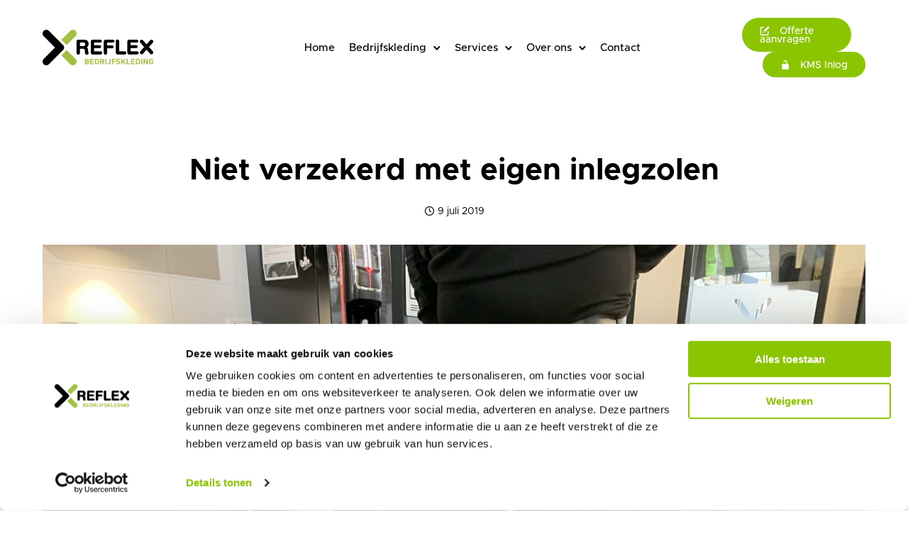

--- FILE ---
content_type: text/html; charset=UTF-8
request_url: https://www.reflexbedrijfskleding.nl/niet-verzekerd-met-eigen-inlegzolen/
body_size: 25726
content:
<!doctype html>
<html class="no-js" lang="nl-NL">
<head>
	<meta charset="utf-8">
	<meta http-equiv="X-UA-Compatible" content="IE=edge,chrome=1" >
	<meta name="viewport" content="user-scalable=no, width=device-width, initial-scale=1, maximum-scale=1" />
    <meta name="apple-mobile-web-app-capable" content="yes" />
	<meta name='robots' content='index, follow, max-image-preview:large, max-snippet:-1, max-video-preview:-1' />
	<style>img:is([sizes="auto" i], [sizes^="auto," i]) { contain-intrinsic-size: 3000px 1500px }</style>
	
<!-- Google Tag Manager for WordPress by gtm4wp.com -->
<script data-cfasync="false" data-pagespeed-no-defer>
	var gtm4wp_datalayer_name = "dataLayer";
	var dataLayer = dataLayer || [];
</script>
<!-- End Google Tag Manager for WordPress by gtm4wp.com -->
	<!-- This site is optimized with the Yoast SEO plugin v26.7 - https://yoast.com/wordpress/plugins/seo/ -->
	<title>Niet verzekerd met eigen inlegzolen | Reflex Bedrijfskleding</title>
	<meta name="description" content="Wist je dat er wettelijke eisen zitten aan bijvoorbeeld het dragen van inlegzolen? Wij leggen je graag uit hoe dit werkt." />
	<link rel="canonical" href="https://www.reflexbedrijfskleding.nl/niet-verzekerd-met-eigen-inlegzolen/" />
	<meta property="og:locale" content="nl_NL" />
	<meta property="og:type" content="article" />
	<meta property="og:title" content="Niet verzekerd met eigen inlegzolen | Reflex Bedrijfskleding" />
	<meta property="og:description" content="Wist je dat er wettelijke eisen zitten aan bijvoorbeeld het dragen van inlegzolen? Wij leggen je graag uit hoe dit werkt." />
	<meta property="og:url" content="https://www.reflexbedrijfskleding.nl/niet-verzekerd-met-eigen-inlegzolen/" />
	<meta property="og:site_name" content="Reflex" />
	<meta property="article:published_time" content="2019-07-09T12:02:04+00:00" />
	<meta property="article:modified_time" content="2022-10-03T09:20:53+00:00" />
	<meta property="og:image" content="https://www.reflexbedrijfskleding.nl/wp-content/uploads/2019/07/IMG_8599.jpeg" />
	<meta property="og:image:width" content="2048" />
	<meta property="og:image:height" content="1536" />
	<meta property="og:image:type" content="image/jpeg" />
	<meta name="author" content="Selina Schreurs" />
	<meta name="twitter:card" content="summary_large_image" />
	<meta name="twitter:label1" content="Geschreven door" />
	<meta name="twitter:data1" content="Selina Schreurs" />
	<meta name="twitter:label2" content="Geschatte leestijd" />
	<meta name="twitter:data2" content="5 minuten" />
	<script type="application/ld+json" class="yoast-schema-graph">{"@context":"https://schema.org","@graph":[{"@type":"Article","@id":"https://www.reflexbedrijfskleding.nl/niet-verzekerd-met-eigen-inlegzolen/#article","isPartOf":{"@id":"https://www.reflexbedrijfskleding.nl/niet-verzekerd-met-eigen-inlegzolen/"},"author":{"name":"Selina Schreurs","@id":"https://www.reflexbedrijfskleding.nl/#/schema/person/694dba4f68af4d8459e5582099ae6b5e"},"headline":"Niet verzekerd met eigen inlegzolen","datePublished":"2019-07-09T12:02:04+00:00","dateModified":"2022-10-03T09:20:53+00:00","mainEntityOfPage":{"@id":"https://www.reflexbedrijfskleding.nl/niet-verzekerd-met-eigen-inlegzolen/"},"wordCount":1155,"publisher":{"@id":"https://www.reflexbedrijfskleding.nl/#organization"},"image":{"@id":"https://www.reflexbedrijfskleding.nl/niet-verzekerd-met-eigen-inlegzolen/#primaryimage"},"thumbnailUrl":"https://www.reflexbedrijfskleding.nl/wp-content/uploads/2019/07/IMG_8599.jpeg","articleSection":["Tips","Werkschoenen"],"inLanguage":"nl-NL"},{"@type":"WebPage","@id":"https://www.reflexbedrijfskleding.nl/niet-verzekerd-met-eigen-inlegzolen/","url":"https://www.reflexbedrijfskleding.nl/niet-verzekerd-met-eigen-inlegzolen/","name":"Niet verzekerd met eigen inlegzolen | Reflex Bedrijfskleding","isPartOf":{"@id":"https://www.reflexbedrijfskleding.nl/#website"},"primaryImageOfPage":{"@id":"https://www.reflexbedrijfskleding.nl/niet-verzekerd-met-eigen-inlegzolen/#primaryimage"},"image":{"@id":"https://www.reflexbedrijfskleding.nl/niet-verzekerd-met-eigen-inlegzolen/#primaryimage"},"thumbnailUrl":"https://www.reflexbedrijfskleding.nl/wp-content/uploads/2019/07/IMG_8599.jpeg","datePublished":"2019-07-09T12:02:04+00:00","dateModified":"2022-10-03T09:20:53+00:00","description":"Wist je dat er wettelijke eisen zitten aan bijvoorbeeld het dragen van inlegzolen? Wij leggen je graag uit hoe dit werkt.","breadcrumb":{"@id":"https://www.reflexbedrijfskleding.nl/niet-verzekerd-met-eigen-inlegzolen/#breadcrumb"},"inLanguage":"nl-NL","potentialAction":[{"@type":"ReadAction","target":["https://www.reflexbedrijfskleding.nl/niet-verzekerd-met-eigen-inlegzolen/"]}]},{"@type":"ImageObject","inLanguage":"nl-NL","@id":"https://www.reflexbedrijfskleding.nl/niet-verzekerd-met-eigen-inlegzolen/#primaryimage","url":"https://www.reflexbedrijfskleding.nl/wp-content/uploads/2019/07/IMG_8599.jpeg","contentUrl":"https://www.reflexbedrijfskleding.nl/wp-content/uploads/2019/07/IMG_8599.jpeg","width":2048,"height":1536},{"@type":"BreadcrumbList","@id":"https://www.reflexbedrijfskleding.nl/niet-verzekerd-met-eigen-inlegzolen/#breadcrumb","itemListElement":[{"@type":"ListItem","position":1,"name":"Home","item":"https://www.reflexbedrijfskleding.nl/"},{"@type":"ListItem","position":2,"name":"Blog","item":"https://www.reflexbedrijfskleding.nl/blog/"},{"@type":"ListItem","position":3,"name":"Niet verzekerd met eigen inlegzolen"}]},{"@type":"WebSite","@id":"https://www.reflexbedrijfskleding.nl/#website","url":"https://www.reflexbedrijfskleding.nl/","name":"Reflex","description":"En nog een WordPress site","publisher":{"@id":"https://www.reflexbedrijfskleding.nl/#organization"},"potentialAction":[{"@type":"SearchAction","target":{"@type":"EntryPoint","urlTemplate":"https://www.reflexbedrijfskleding.nl/?s={search_term_string}"},"query-input":{"@type":"PropertyValueSpecification","valueRequired":true,"valueName":"search_term_string"}}],"inLanguage":"nl-NL"},{"@type":"Organization","@id":"https://www.reflexbedrijfskleding.nl/#organization","name":"Reflex Bedrijfskleding B.V.","url":"https://www.reflexbedrijfskleding.nl/","logo":{"@type":"ImageObject","inLanguage":"nl-NL","@id":"https://www.reflexbedrijfskleding.nl/#/schema/logo/image/","url":"https://www.reflexbedrijfskleding.nl/wp-content/uploads/2022/01/cropped-Logo-Reflex-restyling.png","contentUrl":"https://www.reflexbedrijfskleding.nl/wp-content/uploads/2022/01/cropped-Logo-Reflex-restyling.png","width":312,"height":100,"caption":"Reflex Bedrijfskleding B.V."},"image":{"@id":"https://www.reflexbedrijfskleding.nl/#/schema/logo/image/"}},{"@type":"Person","@id":"https://www.reflexbedrijfskleding.nl/#/schema/person/694dba4f68af4d8459e5582099ae6b5e","name":"Selina Schreurs","image":{"@type":"ImageObject","inLanguage":"nl-NL","@id":"https://www.reflexbedrijfskleding.nl/#/schema/person/image/","url":"https://secure.gravatar.com/avatar/519e32808e659980363b0960c61f22800c3079a5293b9ec32fffbafc43df122e?s=96&d=mm&r=g","contentUrl":"https://secure.gravatar.com/avatar/519e32808e659980363b0960c61f22800c3079a5293b9ec32fffbafc43df122e?s=96&d=mm&r=g","caption":"Selina Schreurs"},"url":"https://www.reflexbedrijfskleding.nl/author/selina/"}]}</script>
	<!-- / Yoast SEO plugin. -->


<link rel="alternate" type="application/rss+xml" title="Reflex &raquo; feed" href="https://www.reflexbedrijfskleding.nl/feed/" />
<script type="text/javascript">
/* <![CDATA[ */
window._wpemojiSettings = {"baseUrl":"https:\/\/s.w.org\/images\/core\/emoji\/16.0.1\/72x72\/","ext":".png","svgUrl":"https:\/\/s.w.org\/images\/core\/emoji\/16.0.1\/svg\/","svgExt":".svg","source":{"concatemoji":"https:\/\/www.reflexbedrijfskleding.nl\/wp-includes\/js\/wp-emoji-release.min.js?ver=6.8.3"}};
/*! This file is auto-generated */
!function(s,n){var o,i,e;function c(e){try{var t={supportTests:e,timestamp:(new Date).valueOf()};sessionStorage.setItem(o,JSON.stringify(t))}catch(e){}}function p(e,t,n){e.clearRect(0,0,e.canvas.width,e.canvas.height),e.fillText(t,0,0);var t=new Uint32Array(e.getImageData(0,0,e.canvas.width,e.canvas.height).data),a=(e.clearRect(0,0,e.canvas.width,e.canvas.height),e.fillText(n,0,0),new Uint32Array(e.getImageData(0,0,e.canvas.width,e.canvas.height).data));return t.every(function(e,t){return e===a[t]})}function u(e,t){e.clearRect(0,0,e.canvas.width,e.canvas.height),e.fillText(t,0,0);for(var n=e.getImageData(16,16,1,1),a=0;a<n.data.length;a++)if(0!==n.data[a])return!1;return!0}function f(e,t,n,a){switch(t){case"flag":return n(e,"\ud83c\udff3\ufe0f\u200d\u26a7\ufe0f","\ud83c\udff3\ufe0f\u200b\u26a7\ufe0f")?!1:!n(e,"\ud83c\udde8\ud83c\uddf6","\ud83c\udde8\u200b\ud83c\uddf6")&&!n(e,"\ud83c\udff4\udb40\udc67\udb40\udc62\udb40\udc65\udb40\udc6e\udb40\udc67\udb40\udc7f","\ud83c\udff4\u200b\udb40\udc67\u200b\udb40\udc62\u200b\udb40\udc65\u200b\udb40\udc6e\u200b\udb40\udc67\u200b\udb40\udc7f");case"emoji":return!a(e,"\ud83e\udedf")}return!1}function g(e,t,n,a){var r="undefined"!=typeof WorkerGlobalScope&&self instanceof WorkerGlobalScope?new OffscreenCanvas(300,150):s.createElement("canvas"),o=r.getContext("2d",{willReadFrequently:!0}),i=(o.textBaseline="top",o.font="600 32px Arial",{});return e.forEach(function(e){i[e]=t(o,e,n,a)}),i}function t(e){var t=s.createElement("script");t.src=e,t.defer=!0,s.head.appendChild(t)}"undefined"!=typeof Promise&&(o="wpEmojiSettingsSupports",i=["flag","emoji"],n.supports={everything:!0,everythingExceptFlag:!0},e=new Promise(function(e){s.addEventListener("DOMContentLoaded",e,{once:!0})}),new Promise(function(t){var n=function(){try{var e=JSON.parse(sessionStorage.getItem(o));if("object"==typeof e&&"number"==typeof e.timestamp&&(new Date).valueOf()<e.timestamp+604800&&"object"==typeof e.supportTests)return e.supportTests}catch(e){}return null}();if(!n){if("undefined"!=typeof Worker&&"undefined"!=typeof OffscreenCanvas&&"undefined"!=typeof URL&&URL.createObjectURL&&"undefined"!=typeof Blob)try{var e="postMessage("+g.toString()+"("+[JSON.stringify(i),f.toString(),p.toString(),u.toString()].join(",")+"));",a=new Blob([e],{type:"text/javascript"}),r=new Worker(URL.createObjectURL(a),{name:"wpTestEmojiSupports"});return void(r.onmessage=function(e){c(n=e.data),r.terminate(),t(n)})}catch(e){}c(n=g(i,f,p,u))}t(n)}).then(function(e){for(var t in e)n.supports[t]=e[t],n.supports.everything=n.supports.everything&&n.supports[t],"flag"!==t&&(n.supports.everythingExceptFlag=n.supports.everythingExceptFlag&&n.supports[t]);n.supports.everythingExceptFlag=n.supports.everythingExceptFlag&&!n.supports.flag,n.DOMReady=!1,n.readyCallback=function(){n.DOMReady=!0}}).then(function(){return e}).then(function(){var e;n.supports.everything||(n.readyCallback(),(e=n.source||{}).concatemoji?t(e.concatemoji):e.wpemoji&&e.twemoji&&(t(e.twemoji),t(e.wpemoji)))}))}((window,document),window._wpemojiSettings);
/* ]]> */
</script>
<style id='wp-emoji-styles-inline-css' type='text/css'>

	img.wp-smiley, img.emoji {
		display: inline !important;
		border: none !important;
		box-shadow: none !important;
		height: 1em !important;
		width: 1em !important;
		margin: 0 0.07em !important;
		vertical-align: -0.1em !important;
		background: none !important;
		padding: 0 !important;
	}
</style>
<link rel='stylesheet' id='wp-block-library-css' href='https://www.reflexbedrijfskleding.nl/wp-includes/css/dist/block-library/style.min.css?ver=6.8.3' type='text/css' media='all' />
<style id='classic-theme-styles-inline-css' type='text/css'>
/*! This file is auto-generated */
.wp-block-button__link{color:#fff;background-color:#32373c;border-radius:9999px;box-shadow:none;text-decoration:none;padding:calc(.667em + 2px) calc(1.333em + 2px);font-size:1.125em}.wp-block-file__button{background:#32373c;color:#fff;text-decoration:none}
</style>
<style id='safe-svg-svg-icon-style-inline-css' type='text/css'>
.safe-svg-cover{text-align:center}.safe-svg-cover .safe-svg-inside{display:inline-block;max-width:100%}.safe-svg-cover svg{fill:currentColor;height:100%;max-height:100%;max-width:100%;width:100%}

</style>
<style id='global-styles-inline-css' type='text/css'>
:root{--wp--preset--aspect-ratio--square: 1;--wp--preset--aspect-ratio--4-3: 4/3;--wp--preset--aspect-ratio--3-4: 3/4;--wp--preset--aspect-ratio--3-2: 3/2;--wp--preset--aspect-ratio--2-3: 2/3;--wp--preset--aspect-ratio--16-9: 16/9;--wp--preset--aspect-ratio--9-16: 9/16;--wp--preset--color--black: #000000;--wp--preset--color--cyan-bluish-gray: #abb8c3;--wp--preset--color--white: #ffffff;--wp--preset--color--pale-pink: #f78da7;--wp--preset--color--vivid-red: #cf2e2e;--wp--preset--color--luminous-vivid-orange: #ff6900;--wp--preset--color--luminous-vivid-amber: #fcb900;--wp--preset--color--light-green-cyan: #7bdcb5;--wp--preset--color--vivid-green-cyan: #00d084;--wp--preset--color--pale-cyan-blue: #8ed1fc;--wp--preset--color--vivid-cyan-blue: #0693e3;--wp--preset--color--vivid-purple: #9b51e0;--wp--preset--gradient--vivid-cyan-blue-to-vivid-purple: linear-gradient(135deg,rgba(6,147,227,1) 0%,rgb(155,81,224) 100%);--wp--preset--gradient--light-green-cyan-to-vivid-green-cyan: linear-gradient(135deg,rgb(122,220,180) 0%,rgb(0,208,130) 100%);--wp--preset--gradient--luminous-vivid-amber-to-luminous-vivid-orange: linear-gradient(135deg,rgba(252,185,0,1) 0%,rgba(255,105,0,1) 100%);--wp--preset--gradient--luminous-vivid-orange-to-vivid-red: linear-gradient(135deg,rgba(255,105,0,1) 0%,rgb(207,46,46) 100%);--wp--preset--gradient--very-light-gray-to-cyan-bluish-gray: linear-gradient(135deg,rgb(238,238,238) 0%,rgb(169,184,195) 100%);--wp--preset--gradient--cool-to-warm-spectrum: linear-gradient(135deg,rgb(74,234,220) 0%,rgb(151,120,209) 20%,rgb(207,42,186) 40%,rgb(238,44,130) 60%,rgb(251,105,98) 80%,rgb(254,248,76) 100%);--wp--preset--gradient--blush-light-purple: linear-gradient(135deg,rgb(255,206,236) 0%,rgb(152,150,240) 100%);--wp--preset--gradient--blush-bordeaux: linear-gradient(135deg,rgb(254,205,165) 0%,rgb(254,45,45) 50%,rgb(107,0,62) 100%);--wp--preset--gradient--luminous-dusk: linear-gradient(135deg,rgb(255,203,112) 0%,rgb(199,81,192) 50%,rgb(65,88,208) 100%);--wp--preset--gradient--pale-ocean: linear-gradient(135deg,rgb(255,245,203) 0%,rgb(182,227,212) 50%,rgb(51,167,181) 100%);--wp--preset--gradient--electric-grass: linear-gradient(135deg,rgb(202,248,128) 0%,rgb(113,206,126) 100%);--wp--preset--gradient--midnight: linear-gradient(135deg,rgb(2,3,129) 0%,rgb(40,116,252) 100%);--wp--preset--font-size--small: 13px;--wp--preset--font-size--medium: 20px;--wp--preset--font-size--large: 36px;--wp--preset--font-size--x-large: 42px;--wp--preset--spacing--20: 0.44rem;--wp--preset--spacing--30: 0.67rem;--wp--preset--spacing--40: 1rem;--wp--preset--spacing--50: 1.5rem;--wp--preset--spacing--60: 2.25rem;--wp--preset--spacing--70: 3.38rem;--wp--preset--spacing--80: 5.06rem;--wp--preset--shadow--natural: 6px 6px 9px rgba(0, 0, 0, 0.2);--wp--preset--shadow--deep: 12px 12px 50px rgba(0, 0, 0, 0.4);--wp--preset--shadow--sharp: 6px 6px 0px rgba(0, 0, 0, 0.2);--wp--preset--shadow--outlined: 6px 6px 0px -3px rgba(255, 255, 255, 1), 6px 6px rgba(0, 0, 0, 1);--wp--preset--shadow--crisp: 6px 6px 0px rgba(0, 0, 0, 1);}:where(.is-layout-flex){gap: 0.5em;}:where(.is-layout-grid){gap: 0.5em;}body .is-layout-flex{display: flex;}.is-layout-flex{flex-wrap: wrap;align-items: center;}.is-layout-flex > :is(*, div){margin: 0;}body .is-layout-grid{display: grid;}.is-layout-grid > :is(*, div){margin: 0;}:where(.wp-block-columns.is-layout-flex){gap: 2em;}:where(.wp-block-columns.is-layout-grid){gap: 2em;}:where(.wp-block-post-template.is-layout-flex){gap: 1.25em;}:where(.wp-block-post-template.is-layout-grid){gap: 1.25em;}.has-black-color{color: var(--wp--preset--color--black) !important;}.has-cyan-bluish-gray-color{color: var(--wp--preset--color--cyan-bluish-gray) !important;}.has-white-color{color: var(--wp--preset--color--white) !important;}.has-pale-pink-color{color: var(--wp--preset--color--pale-pink) !important;}.has-vivid-red-color{color: var(--wp--preset--color--vivid-red) !important;}.has-luminous-vivid-orange-color{color: var(--wp--preset--color--luminous-vivid-orange) !important;}.has-luminous-vivid-amber-color{color: var(--wp--preset--color--luminous-vivid-amber) !important;}.has-light-green-cyan-color{color: var(--wp--preset--color--light-green-cyan) !important;}.has-vivid-green-cyan-color{color: var(--wp--preset--color--vivid-green-cyan) !important;}.has-pale-cyan-blue-color{color: var(--wp--preset--color--pale-cyan-blue) !important;}.has-vivid-cyan-blue-color{color: var(--wp--preset--color--vivid-cyan-blue) !important;}.has-vivid-purple-color{color: var(--wp--preset--color--vivid-purple) !important;}.has-black-background-color{background-color: var(--wp--preset--color--black) !important;}.has-cyan-bluish-gray-background-color{background-color: var(--wp--preset--color--cyan-bluish-gray) !important;}.has-white-background-color{background-color: var(--wp--preset--color--white) !important;}.has-pale-pink-background-color{background-color: var(--wp--preset--color--pale-pink) !important;}.has-vivid-red-background-color{background-color: var(--wp--preset--color--vivid-red) !important;}.has-luminous-vivid-orange-background-color{background-color: var(--wp--preset--color--luminous-vivid-orange) !important;}.has-luminous-vivid-amber-background-color{background-color: var(--wp--preset--color--luminous-vivid-amber) !important;}.has-light-green-cyan-background-color{background-color: var(--wp--preset--color--light-green-cyan) !important;}.has-vivid-green-cyan-background-color{background-color: var(--wp--preset--color--vivid-green-cyan) !important;}.has-pale-cyan-blue-background-color{background-color: var(--wp--preset--color--pale-cyan-blue) !important;}.has-vivid-cyan-blue-background-color{background-color: var(--wp--preset--color--vivid-cyan-blue) !important;}.has-vivid-purple-background-color{background-color: var(--wp--preset--color--vivid-purple) !important;}.has-black-border-color{border-color: var(--wp--preset--color--black) !important;}.has-cyan-bluish-gray-border-color{border-color: var(--wp--preset--color--cyan-bluish-gray) !important;}.has-white-border-color{border-color: var(--wp--preset--color--white) !important;}.has-pale-pink-border-color{border-color: var(--wp--preset--color--pale-pink) !important;}.has-vivid-red-border-color{border-color: var(--wp--preset--color--vivid-red) !important;}.has-luminous-vivid-orange-border-color{border-color: var(--wp--preset--color--luminous-vivid-orange) !important;}.has-luminous-vivid-amber-border-color{border-color: var(--wp--preset--color--luminous-vivid-amber) !important;}.has-light-green-cyan-border-color{border-color: var(--wp--preset--color--light-green-cyan) !important;}.has-vivid-green-cyan-border-color{border-color: var(--wp--preset--color--vivid-green-cyan) !important;}.has-pale-cyan-blue-border-color{border-color: var(--wp--preset--color--pale-cyan-blue) !important;}.has-vivid-cyan-blue-border-color{border-color: var(--wp--preset--color--vivid-cyan-blue) !important;}.has-vivid-purple-border-color{border-color: var(--wp--preset--color--vivid-purple) !important;}.has-vivid-cyan-blue-to-vivid-purple-gradient-background{background: var(--wp--preset--gradient--vivid-cyan-blue-to-vivid-purple) !important;}.has-light-green-cyan-to-vivid-green-cyan-gradient-background{background: var(--wp--preset--gradient--light-green-cyan-to-vivid-green-cyan) !important;}.has-luminous-vivid-amber-to-luminous-vivid-orange-gradient-background{background: var(--wp--preset--gradient--luminous-vivid-amber-to-luminous-vivid-orange) !important;}.has-luminous-vivid-orange-to-vivid-red-gradient-background{background: var(--wp--preset--gradient--luminous-vivid-orange-to-vivid-red) !important;}.has-very-light-gray-to-cyan-bluish-gray-gradient-background{background: var(--wp--preset--gradient--very-light-gray-to-cyan-bluish-gray) !important;}.has-cool-to-warm-spectrum-gradient-background{background: var(--wp--preset--gradient--cool-to-warm-spectrum) !important;}.has-blush-light-purple-gradient-background{background: var(--wp--preset--gradient--blush-light-purple) !important;}.has-blush-bordeaux-gradient-background{background: var(--wp--preset--gradient--blush-bordeaux) !important;}.has-luminous-dusk-gradient-background{background: var(--wp--preset--gradient--luminous-dusk) !important;}.has-pale-ocean-gradient-background{background: var(--wp--preset--gradient--pale-ocean) !important;}.has-electric-grass-gradient-background{background: var(--wp--preset--gradient--electric-grass) !important;}.has-midnight-gradient-background{background: var(--wp--preset--gradient--midnight) !important;}.has-small-font-size{font-size: var(--wp--preset--font-size--small) !important;}.has-medium-font-size{font-size: var(--wp--preset--font-size--medium) !important;}.has-large-font-size{font-size: var(--wp--preset--font-size--large) !important;}.has-x-large-font-size{font-size: var(--wp--preset--font-size--x-large) !important;}
:where(.wp-block-post-template.is-layout-flex){gap: 1.25em;}:where(.wp-block-post-template.is-layout-grid){gap: 1.25em;}
:where(.wp-block-columns.is-layout-flex){gap: 2em;}:where(.wp-block-columns.is-layout-grid){gap: 2em;}
:root :where(.wp-block-pullquote){font-size: 1.5em;line-height: 1.6;}
</style>
<link rel='stylesheet' id='gdprmagnificpopup-css' href='https://www.reflexbedrijfskleding.nl/wp-content/plugins/be-gdpr/public/css/magnific-popup.css?ver=1.1.6' type='text/css' media='all' />
<link rel='stylesheet' id='be-gdpr-css' href='https://www.reflexbedrijfskleding.nl/wp-content/plugins/be-gdpr/public/css/be-gdpr-public.css?ver=1.1.6' type='text/css' media='all' />
<link rel='stylesheet' id='be-grid-portfolio-css' href='https://www.reflexbedrijfskleding.nl/wp-content/plugins/be-grid/css/be-grid.min.css?ver=1.2.9' type='text/css' media='all' />
<link rel='stylesheet' id='contact-form-7-css' href='https://www.reflexbedrijfskleding.nl/wp-content/plugins/contact-form-7/includes/css/styles.css?ver=6.1.4' type='text/css' media='all' />
<link rel='stylesheet' id='tatsu-main-css' href='https://www.reflexbedrijfskleding.nl/wp-content/plugins/tatsu/public/css/tatsu.min.css?ver=3.5.3' type='text/css' media='all' />
<link rel='stylesheet' id='exponent-modules-css' href='https://www.reflexbedrijfskleding.nl/wp-content/plugins/exponent-modules/public/css/exponent-modules.min.css?ver=2.1.7' type='text/css' media='all' />
<link rel='stylesheet' id='typehub-css' href='https://www.reflexbedrijfskleding.nl/wp-content/plugins/tatsu/includes/typehub/public/css/typehub-public.css?ver=2.0.6' type='text/css' media='all' />
<link rel='stylesheet' id='font_awesome_brands-css' href='https://www.reflexbedrijfskleding.nl/wp-content/plugins/tatsu/includes/icons/font_awesome/brands.css?ver=6.8.3' type='text/css' media='all' />
<link rel='stylesheet' id='tatsu_icons-css' href='https://www.reflexbedrijfskleding.nl/wp-content/plugins/tatsu/includes/icons/tatsu_icons/tatsu-icons.css?ver=6.8.3' type='text/css' media='all' />
<link rel='stylesheet' id='wpcf7-redirect-script-frontend-css' href='https://www.reflexbedrijfskleding.nl/wp-content/plugins/wpcf7-redirect/build/assets/frontend-script.css?ver=2c532d7e2be36f6af233' type='text/css' media='all' />
<link rel='stylesheet' id='exponent-core-icons-css' href='https://www.reflexbedrijfskleding.nl/wp-content/themes/exponent/fonts/icons.css?ver=1.3.0.0' type='text/css' media='all' />
<link rel='stylesheet' id='exponent-vendor-css' href='https://www.reflexbedrijfskleding.nl/wp-content/themes/exponent/css/vendor/vendor.css?ver=1.3.0.0' type='text/css' media='all' />
<link rel='stylesheet' id='exponent-main-css-css' href='https://www.reflexbedrijfskleding.nl/wp-content/themes/exponent/css/main.css?ver=1.3.0.0' type='text/css' media='all' />
<link rel='stylesheet' id='exponent-style-css-css' href='https://www.reflexbedrijfskleding.nl/wp-content/themes/exponent/style.css?ver=1.3.0.0' type='text/css' media='all' />
<script type="text/javascript" src="https://www.reflexbedrijfskleding.nl/wp-includes/js/jquery/jquery.min.js?ver=3.7.1" id="jquery-core-js"></script>
<script type="text/javascript" src="https://www.reflexbedrijfskleding.nl/wp-includes/js/jquery/jquery-migrate.min.js?ver=3.4.1" id="jquery-migrate-js"></script>
<script type="text/javascript" id="be-gdpr-js-extra">
/* <![CDATA[ */
var beGdprConcerns = {"youtube":{"label":"Youtube","description":"Consent to display content from YouTube.","required":false},"vimeo":{"label":"Vimeo","description":"Consent to display content from Vimeo.","required":false},"gmaps":{"label":"Google Maps","description":"Consent to display content from Google Maps.","required":false},"spotify":{"label":"Spotify","description":"Consent to display content from Spotify.","required":false},"soundcloud":{"label":"Sound Cloud","description":"Consent to display content from Sound Cloud.","required":false}};
/* ]]> */
</script>
<script type="text/javascript" src="https://www.reflexbedrijfskleding.nl/wp-content/plugins/be-gdpr/public/js/be-gdpr-public.js?ver=1.1.6" id="be-gdpr-js"></script>
<script type="text/javascript" src="https://www.reflexbedrijfskleding.nl/wp-content/plugins/tatsu/includes/typehub/public/js/webfont.min.js?ver=6.8.3" id="webfontloader-js"></script>
<script type="text/javascript" id="webfontloader-js-after">
/* <![CDATA[ */
WebFont.load( { custom: { families: ['Metropolis:600,700,400,100,500','Metropolis:400,600,500','Metropolis:500'], urls: ['https://www.reflexbedrijfskleding.nl/wp-content/themes/exponent/fonts/metropolis.css'] }, })
/* ]]> */
</script>
<script type="text/javascript" src="https://www.reflexbedrijfskleding.nl/wp-content/themes/exponent/js/vendor/modernizr.js?ver=6.8.3" id="modernizr-js"></script>
<link rel="https://api.w.org/" href="https://www.reflexbedrijfskleding.nl/wp-json/" /><link rel="alternate" title="JSON" type="application/json" href="https://www.reflexbedrijfskleding.nl/wp-json/wp/v2/posts/80545" /><link rel="EditURI" type="application/rsd+xml" title="RSD" href="https://www.reflexbedrijfskleding.nl/xmlrpc.php?rsd" />
<meta name="generator" content="WordPress 6.8.3" />
<link rel='shortlink' href='https://www.reflexbedrijfskleding.nl/?p=80545' />
<link rel="alternate" title="oEmbed (JSON)" type="application/json+oembed" href="https://www.reflexbedrijfskleding.nl/wp-json/oembed/1.0/embed?url=https%3A%2F%2Fwww.reflexbedrijfskleding.nl%2Fniet-verzekerd-met-eigen-inlegzolen%2F" />
<link rel="alternate" title="oEmbed (XML)" type="text/xml+oembed" href="https://www.reflexbedrijfskleding.nl/wp-json/oembed/1.0/embed?url=https%3A%2F%2Fwww.reflexbedrijfskleding.nl%2Fniet-verzekerd-met-eigen-inlegzolen%2F&#038;format=xml" />

<!-- Google Tag Manager for WordPress by gtm4wp.com -->
<!-- GTM Container placement set to automatic -->
<script data-cfasync="false" data-pagespeed-no-defer type="text/javascript">
	var dataLayer_content = {"pagePostType":"post","pagePostType2":"single-post","pageCategory":["tips","werkschoenen"],"pagePostAuthor":"Selina Schreurs"};
	dataLayer.push( dataLayer_content );
</script>
<script data-cfasync="false" data-pagespeed-no-defer type="text/javascript">
(function(w,d,s,l,i){w[l]=w[l]||[];w[l].push({'gtm.start':
new Date().getTime(),event:'gtm.js'});var f=d.getElementsByTagName(s)[0],
j=d.createElement(s),dl=l!='dataLayer'?'&l='+l:'';j.async=true;j.src=
'//www.googletagmanager.com/gtm.js?id='+i+dl;f.parentNode.insertBefore(j,f);
})(window,document,'script','dataLayer','GTM-5PCXWBG');
</script>
<!-- End Google Tag Manager for WordPress by gtm4wp.com --><style id="be-dynamic-css" type="text/css"> 
/****************************************************
Header Styles
*****************************************************/

.exponent-menu li a:hover,
.exponent-menu li.current-menu-item > a,
.exponent-mobile-menu li a:hover,
.exponent-mobile-menu li.current-menu-item > a,
.exponent-menu > ul > li:hover > a,
.exponent-menu .exponent-sub-menu > li:hover > a{
  color:  rgba(139,196,0,1);
}
.exponent-menu > ul > li:hover > .exponent-sub-menu-indicator svg polyline,
.exponent-menu .exponent-sub-menu > li:hover svg polyline {
  stroke : rgba(139,196,0,1);
}
/**
 * Common Styles
 */
blockquote {
  border-left: 4px solid rgba(139,196,0,1);
}
a {
  color : rgba(139,196,0,1);
}

.flickity-page-dots .dot.is-selected {
  background : rgba(139,196,0,1);
}

/**
 * Form Styles
 */ 

.exp-form-border {
  background-color : rgba(139,196,0,1);
}
.exp-form-border-with-underline .exp-form-field-active .exp-form-field-label {
   color : rgba(139,196,0,1); 
}

.exp-form-rounded input:not([type = "submit"]):focus,
.exp-form-rounded textarea:focus,
.exp-form-rounded select:focus {
   border-color : rgba(139,196,0,1);
}
.exp-form-pill input:not([type = "submit"]):focus,
.exp-form-pill textarea:focus,
.exp-form-pill select:focus {
  border-color : rgba(139,196,0,1);
}


.exp-form-pill input:not([type = "submit"]),
.exp-form-pill textarea,
.exp-form-pill select,
.exp-form-rounded input,
.exp-form-rounded textarea,
.exp-form-rounded select {
    background-color : #f8f8f8;
}

input[ type = "submit" ] {
  color : #ffffff;
  background : rgba(139,196,0,1);
}

/**
 * Posts Styles
 */


.exp-post-categories-normal a:hover,
.exp-post-title a:hover,
.exp-post-author .exp-post-author-name:hover {
    color : rgba(139,196,0,1);
}

.pages_list a {
  background: rgba(35,43,41,1);
  color: #ffffff;
}

.pages_list a:hover {
  background: rgba(139,196,0,1);
  color: #ffffff;
}

.exp-categories-post-count {
  color : rgba(139,196,0,1);
}

.exp-archive-post-count {
  color : rgba(139,196,0,1);
}

.widget_calendar tbody a {
  color : rgba(139,196,0,1);
}

.exp-read-more.exp-read-more-underlined::after {
  background : rgba(139,196,0,1);
}

.exp-posts-nav {
   padding-top : 20px;
   padding-bottom : 20px;
}

.exp-home-grid-icon {
  color : rgba(35,43,41,1);
}

.exp-read-more-underlined {
  color : rgba(35,43,41,1);
}
.exp-read-more-underlined::before {
  color : rgba(35,43,41,1);
}
.exp-read-more-underlined:hover {
  color : rgba(139,196,0,1);
}
.exp-read-more-underlined:hover::after {
  color : rgba(139,196,0,1);
}

/**
 * anchor styles
 */

  .menu-item.current-menu-item > a {
    color : rgba(139,196,0,1);
  }

 .exp-breadcrumbs a:hover,
 .widget a:hover {
   color : rgba(139,196,0,1);
 }
 .widget .tag-cloud-link:hover {
   background : rgba(139,196,0,1);
 }

.exp-post-single-footer-author {
   background : #ffffff;
}

.exp-pagination .page-numbers:not(.current):hover {
  background : #f8f8f8;
}

.exp-post-single-footer-tags .exp-term:hover,
.exp-pagination .current {
  color : #ffffff;
  background : rgba(139,196,0,1);
}
.exp-pagination .current {
  border-color:  rgba(139,196,0,1);
  box-shadow : 0 7px 14px -6px rgba(139,196,0,1);
}
.exp-pagination a:hover {
  color : rgba(139,196,0,1);
}

/**
 * Comments
 */
#cancel-comment-reply-link:hover,
.exp-comment-reply:hover {
  color : rgba(139,196,0,1);
}

/**
 * Widgets
 */
.exp-archive-post-count,
.exp-categories-post-count {
  background : #f8f8f8;
}
.exp-archive-widget-link:hover a {
  color : rgba(139,196,0,1)}
.exp-archive-widget-link:hover .exp-archive-post-count {
  background : rgba(139,196,0,1);
  color : #ffffff;
}
.exp-categories-widget-link:hover > a {
  color : rgba(139,196,0,1);
}
.exp-categories-widget-link:hover > .exp-categories-post-count {
  color : #ffffff;
  background : rgba(139,196,0,1);
}
.widget_calendar tbody a {
  background : #f8f8f8;
}
#wp-calendar caption {
  color: rgba(35,43,41,1);
}
.widget_calendar tbody a:hover {
  color : #ffffff;
  background : rgba(139,196,0,1);
}
.tagcloud .tag-cloud-link {
  background : #f8f8f8;
}
.tagcloud .tag-cloud-link:hover {
  color : #ffffff;
  background : rgba(139,196,0,1);
}

/**
 * Accordion Module
 */
.accordion-head:hover {
    color: rgba(139,196,0,1);
}

/** Loader color */
.exp-subscribe-loader-inner {
  border-color : #f8f8f8;
  border-left-color : rgba(139,196,0,1);
}

#be-themes-page-loader .style-spin{
    border: 7px solid rgba(139,196,0,0.3);
    border-top-color: rgba(139,196,0,1);
}

#be-themes-page-loader .style-ring div{
	border: 6px solid rgba(139,196,0,0.6);
	border-color:rgba(139,196,0,0.6) transparent transparent transparent;
}

#be-themes-page-loader .style-ellipsis div {
	background:rgba(139,196,0,1);
}

#be-themes-page-loader .style-ripple div {
	border: 4px solid rgba(139,196,0,1);
}

/**
 * Back to Top
 */
#be-themes-back-to-top {
   background : rgba(139,196,0,1);
   color : #ffffff;
}

/**
 * Backgrounds
 */

  body {
      background : rgba(255, 255, 255, 1)  }

/**
 * Entry Header
 */
  .exp-entry-header {
    background : #f5f6fa;
    color : #ffffff;
    padding-top : -999999999px;
    padding-bottom : -999999999px;
  }
  .exp-entry-header .exp-post-entry-title {
    color : #ffffff;
  }

  .exp-breadcrumbs {
    color : 1;
  }


/**
 * Search Form
 */
.search:focus ~ .exp-searchform-icon,
.exp-form-field-active .exp-searchform-icon {
    color : rgba(139,196,0,1);
}

/**
 * Woocommerce
 */

.woocommerce-orders-table a:hover {
  color : rgba(139,196,0,1);
}

.woocommerce-table--order-downloads td a:hover {
  color : rgba(139,196,0,1);
}

.exp-quick-view {
  background : rgba(139,196,0,1);
  color : #ffffff;
}

.exp-wc-price-cart-wrap .exp-add-to-cart {
  color : rgba(139,196,0,1);
}

.exp-wc-meta-value a:hover {
  color : rgba(139,196,0,1);
}

.single_add_to_cart_button {
  color : #ffffff;
  background : rgba(139,196,0,1);
}
.single_add_to_cart_button:hover {
  color : rgba(139,196,0,1);
  background : #ffffff;
  border : 1px solid rgba(139,196,0,1);
}

.wc-tabs .active {
  color : rgba(139,196,0,1);
  border-bottom : 2px solid rgba(139,196,0,1);
}

.exp-product-categories a:hover {
  color : rgba(139,196,0,1);
}

.products .exp-product-title a:hover {
  color : rgba(139,196,0,1);
}

.exp-add-to-wishlist-icon:hover,
.exp-already-in-wishlist {
  color : rgba(139,196,0,1);
}
.products .exp-already-in-wishlist-icon {
  color : rgba(139,196,0,1);
}
.exp-wc-product-info-inner .exp-add-to-wishlist:hover { 
  color : rgba(139,196,0,1);
}

.exp-wc-add-to-cart-icon:hover {
  color : rgba(139,196,0,1);
}

.exp-wc-quickview .product_title:hover {
  color : rgba(139,196,0,1);
}

.woocommerce-mini-cart__buttons a {
   color : #ffffff;
   background : rgba(139,196,0,1);
}
.woocommerce-mini-cart__buttons a:hover {
  color : rgba(139,196,0,1);
  background  : #ffffff;
  border-color : rgba(139,196,0,1);
}

.woocommerce-mini-cart__buttons .checkout {
  color : rgba(139,196,0,1);
  background  : #ffffff;
}
.woocommerce-mini-cart__buttons .checkout:hover {
  color : #ffffff;
  background : rgba(139,196,0,1);
}

.exp-wc-cart-product-title:hover {
  color : rgba(139,196,0,1);
}

.grouped_form a:hover {
  color : rgba(139,196,0,1);
}

.product-categories .cat-item a:hover {
    color: rgba(139,196,0,1);
}
.product-categories .cat-item a:hover + .count > .exp-categories-post-count {
    background: rgba(139,196,0,1);
    color : #ffffff;
}

.widget .price_slider {
  background : #f8f8f8;
}

.ui-slider-handle,
.ui-slider-range {
  border-color : rgba(139,196,0,1);
}

.price_slider_amount button {
  background : rgba(139,196,0,1);
}

.woocommerce-widget-layered-nav-list__item .count {
  color : rgba(139,196,0,1);
}
.woocommerce-widget-layered-nav-list__item .count {
  background : #f8f8f8;
}
.woocommerce-widget-layered-nav-list__item > a:hover {
  color : rgba(139,196,0,1);
}
.woocommerce-widget-layered-nav-list__item > a:hover + .count {
  background : rgba(139,196,0,1);
  color : #ffffff;
}

.widget_layered_nav_filters .chosen {
  color : #ffffff;
  background  : rgba(139,196,0,1);
}

.woocommerce-cart-form__contents .product-name a:hover,
.wishlist_table .product-name a:hover {
  color : rgba(139,196,0,1);
}

.coupon button {
  color : #ffffff;
  background : rgba(139,196,0,1);
}

button[name = "calc_shipping"] {
  color : #ffffff;
  background : rgba(139,196,0,1);
}

.cart_totals .checkout-button {
  color : #ffffff;
  background : rgba(139,196,0,1);
}

.woocommerce-form-coupon button[name = "apply_coupon"] {
  color : #ffffff;
  background : rgba(139,196,0,1);
}

.woocommerce-shipping-fields input:focus,
.woocommerce-billing-fields input:focus,
.woocommerce-form-login input:focus,
.woocommerce-form-register input:focus,
.woocommerce-form-coupon input:focus,
.woocommerce-address-fields input:focus, 
.woocommerce-EditAccountForm input:focus {
  border-color : rgba(139,196,0,1);
}

.woocommerce-additional-fields textarea:focus {
  border-color : rgba(139,196,0,1); 
}

button[name = "woocommerce_checkout_place_order"] {
  color : #ffffff;
  background : rgba(139,196,0,1);
}

.woocommerce-table--order-details .product-name a:hover {
    color : rgba(139,196,0,1);
}

.woocommerce-MyAccount-navigation-link:hover {
  color : rgba(139,196,0,1);
}

.woocommerce-orders-table .woocommerce-orders-table__cell-order-number a {
  color : rgba(139,196,0,1);
}

.woocommerce-account .woocommerce-Address-title a {
  color : rgba(139,196,0,1);
}

.woocommerce-review__verified.verified {
    background : #f8f8f8;
}

.woocommerce-form-login button[name="login"],
.woocommerce-form-register button[name="register"] {
  color : #ffffff;
  background : rgba(139,196,0,1);
}

.woocommerce-address-fields button[name = "save_address"],
.woocommerce-EditAccountForm button[name = "save_account_details"] {
  color : #ffffff;
  background : rgba(139,196,0,1);
}

.woocommerce-form-coupon-toggle .showcoupon,
.woocommerce-form-login-toggle .showlogin,
.lost_password a,
.exp-wc-product-share-icons .custom-share-button,
.yith-wcwl-share a {
  color : rgba(35,43,41,1);
}

.exponent-cart-count {
  background : rgba(139,196,0,1);
  color : #ffffff;
}

/**
 * Portfolio details btn
 */
.be-portfolio-details .mediumbtn {
  background: rgba(139,196,0,1);
  color:#ffffff;
}

.home-grid-icon:hover span {
  background : rgba(139,196,0,1);
} </style><style rel="stylesheet" id="typehub-output">h1,.h1{font-family:"Metropolis",-apple-system,BlinkMacSystemFont,'Segoe UI',Roboto,Oxygen-Sans,Ubuntu,Cantarell,'Helvetica Neue',sans-serif;font-weight:600;font-style:normal;font-size:72px;text-transform:none;letter-spacing:0;line-height:82px;color:rgba(101,105,105,1)}h2,.h2{font-family:"Metropolis",-apple-system,BlinkMacSystemFont,'Segoe UI',Roboto,Oxygen-Sans,Ubuntu,Cantarell,'Helvetica Neue',sans-serif;font-weight:700;font-style:normal;font-size:42px;text-transform:none;letter-spacing:0;line-height:52px;color:rgba(35,43,41,1)}h3,.h3{font-family:"Metropolis",-apple-system,BlinkMacSystemFont,'Segoe UI',Roboto,Oxygen-Sans,Ubuntu,Cantarell,'Helvetica Neue',sans-serif;font-weight:700;font-style:normal;font-size:36px;text-transform:none;letter-spacing:0;line-height:56px;color:rgba(35,43,41,1)}h4,.h4{font-family:"Metropolis",-apple-system,BlinkMacSystemFont,'Segoe UI',Roboto,Oxygen-Sans,Ubuntu,Cantarell,'Helvetica Neue',sans-serif;font-weight:600;font-style:normal;font-size:30px;text-transform:none;letter-spacing:0;line-height:42px;color:rgba(35,43,41,1)}h5,.exp-wc-cart-collaterals-inner .cart_totals h2,.woocommerce-billing-fields h3,.exp-wc-cart-title,#ship-to-different-address,.woocommerce-customer-details .woocommerce-column__title,.woocommerce-account.woocommerce-edit-address h3,#order_review_heading,.exp-posts-nav-post-title,.h5{font-family:"Metropolis",-apple-system,BlinkMacSystemFont,'Segoe UI',Roboto,Oxygen-Sans,Ubuntu,Cantarell,'Helvetica Neue',sans-serif;font-weight:700;font-style:normal;font-size:26px;text-transform:none;letter-spacing:0;line-height:32px;color:rgba(35,43,41,1)}h6,.testimonial-author-role.h6-font,.menu-card-title,.menu-card-item-price,.slider-counts,.woocommerce-mini-cart__total strong,.variations .label,.exp-wc-meta-label,.exp-wc-shop-attribute-label,.cart_totals h2,.woocommerce-orders-table th,.upsells>h2,.related>h2,.woocommerce-table--order-details thead th,.woocommerce-orders-table a,.wc_payment_method label,.woocommerce-checkout-review-order thead th,.wishlist_table th,.exp-wc-product-share-label,.yith-wcwl-share-title,.woocommerce-Reviews #reply-title,.woocommerce-checkout-review-order tfoot .woocommerce-Price-amount,.stock,.woocommerce-table--order-details tfoot .woocommerce-Price-amount,.woocommerce-Address-title a,.wc-tabs,.exp-wc-review-author,a.bbp-forum-title,#bbpress-forums fieldset.bbp-form label,.bbp-topic-title a.bbp-topic-permalink,#bbpress-forums ul.forum-titles li,#bbpress-forums ul.bbp-replies li.bbp-header,.h6{font-family:"Metropolis",-apple-system,BlinkMacSystemFont,'Segoe UI',Roboto,Oxygen-Sans,Ubuntu,Cantarell,'Helvetica Neue',sans-serif;font-weight:700;font-style:normal;font-size:24px;text-transform:none;letter-spacing:0;line-height:28px;color:rgba(35,43,41,1)}body,.special-heading-wrap .caption-wrap .body-font,.body{font-family:"Metropolis",-apple-system,BlinkMacSystemFont,'Segoe UI',Roboto,Oxygen-Sans,Ubuntu,Cantarell,'Helvetica Neue',sans-serif;font-weight:400;font-style:normal;font-size:16px;text-transform:none;letter-spacing:0;line-height:28px;color:rgba(101,105,105,1)}.exp-countdown-wrap .countdown-amount{font-family:"Metropolis",-apple-system,BlinkMacSystemFont,'Segoe UI',Roboto,Oxygen-Sans,Ubuntu,Cantarell,'Helvetica Neue',sans-serif;font-size:50px;line-height:2;letter-spacing:0;font-weight:400;font-style:normal}.exp-countdown-wrap .countdown-period{font-family:"Metropolis",-apple-system,BlinkMacSystemFont,'Segoe UI',Roboto,Oxygen-Sans,Ubuntu,Cantarell,'Helvetica Neue',sans-serif;font-size:15px;line-height:1.7em;letter-spacing:0;font-weight:400;font-style:normal;text-transform:none}.widget_recent_comments a,.widget_rss .rsswidget,.widget_rss cite,.cart_totals th,.woocommerce-checkout-review-order-table tfoot th,.woocommerce-table--order-details tfoot th,.exp-recent-posts-widget-post-title,.widget_recent_entries a,.h7{font-family:"Metropolis",-apple-system,BlinkMacSystemFont,'Segoe UI',Roboto,Oxygen-Sans,Ubuntu,Cantarell,'Helvetica Neue',sans-serif;font-weight:700;font-style:normal;font-size:20px;text-transform:none;letter-spacing:0;line-height:30px;color:rgba(35,43,41,1)}.h8{font-family:"Metropolis",-apple-system,BlinkMacSystemFont,'Segoe UI',Roboto,Oxygen-Sans,Ubuntu,Cantarell,'Helvetica Neue',sans-serif;font-weight:400;font-style:normal;font-size:16px;text-transform:none;letter-spacing:0;line-height:26px;color:rgba(35,43,41,1)}.exp-posts-nav-post-location,.exp-read-more-underlined,.pages_list a,.h9{font-family:"Metropolis",-apple-system,BlinkMacSystemFont,'Segoe UI',Roboto,Oxygen-Sans,Ubuntu,Cantarell,'Helvetica Neue',sans-serif;font-weight:600;font-style:normal;font-size:18px;text-transform:none;letter-spacing:0;line-height:18px;color:rgba(35,43,41,1)}.body_1{font-family:"Metropolis",-apple-system,BlinkMacSystemFont,'Segoe UI',Roboto,Oxygen-Sans,Ubuntu,Cantarell,'Helvetica Neue',sans-serif;font-weight:400;font-style:normal;font-size:20px;text-transform:none;letter-spacing:0;line-height:32px;color:rgba(101,105,105,1)}.body_2{font-family:"Metropolis",-apple-system,BlinkMacSystemFont,'Segoe UI',Roboto,Oxygen-Sans,Ubuntu,Cantarell,'Helvetica Neue',sans-serif;font-weight:400;font-style:normal;font-size:22px;text-transform:none;letter-spacing:0;line-height:36px;color:rgba(101,105,105,1)}blockquote,.quote{font-family:"Metropolis",-apple-system,BlinkMacSystemFont,'Segoe UI',Roboto,Oxygen-Sans,Ubuntu,Cantarell,'Helvetica Neue',sans-serif;font-weight:400;font-style:normal;font-size:21px;text-transform:none;letter-spacing:-0.01em;line-height:35px;color:#343638}.exp-post-entry-title{font-family:"Metropolis",-apple-system,BlinkMacSystemFont,'Segoe UI',Roboto,Oxygen-Sans,Ubuntu,Cantarell,'Helvetica Neue',sans-serif;font-weight:600;font-style:normal;font-size:32px;text-transform:none;letter-spacing:-0.01em;line-height:46px;color:#343638}.exp-posts-nav-post-title{font-family:"Metropolis",-apple-system,BlinkMacSystemFont,'Segoe UI',Roboto,Oxygen-Sans,Ubuntu,Cantarell,'Helvetica Neue',sans-serif;font-weight:600;font-style:normal;font-size:17px;text-transform:none;letter-spacing:0;line-height:30px;color:#343638}.tatsu-button,input[type = "submit"],button[type="submit"],.cart_totals a.checkout-button{font-family:"Metropolis",-apple-system,BlinkMacSystemFont,'Segoe UI',Roboto,Oxygen-Sans,Ubuntu,Cantarell,'Helvetica Neue',sans-serif;font-weight:100;font-style:normal}.smallbtn,.exp-success-message__content a{font-size:12px;line-height:12px;letter-spacing:1px;text-transform:none}.mediumbtn,input[type = "submit"],div.wpforms-container-full .wpforms-form .wpforms-submit-container button[type=submit],.woocommerce-mini-cart__buttons a,.woocommerce-address-fields button[name = "save_address"],.woocommerce-EditAccountForm button[name = "save_account_details"],.exp-quick-view,.single_add_to_cart_button,.coupon button,button[name = "calc_shipping"],.woocommerce-form-coupon button[name = "apply_coupon"],.woocommerce-form-login button[name="login"],.woocommerce-form-register button[name="register"]{font-size:15px;line-height:12px;letter-spacing:0;text-transform:none}.largebtn,.cart_totals .checkout-button,button[name = "woocommerce_checkout_place_order"]{font-size:13px;line-height:13px;letter-spacing:1px;text-transform:capitalize}.x-largebtn{font-size:14px;line-height:14px;letter-spacing:1px;text-transform:none}.tatsu-button-wrap.blockbtn .tatsu-button,.tatsu-button.blockbtn{font-size:14px;line-height:14px;letter-spacing:1px;text-transform:uppercase}.tatsu-animated-link-inner{font-family:"Metropolis",-apple-system,BlinkMacSystemFont,'Segoe UI',Roboto,Oxygen-Sans,Ubuntu,Cantarell,'Helvetica Neue',sans-serif;font-size:13px;line-height:12px;color:rgba(101,105,105,1);letter-spacing:1px;font-weight:400;font-style:normal;text-transform:none}.exp-form input:not([type = "submit"]),.exp-form textarea,.exp-form select,input,select,textarea,.select2-container--default .select2-selection--single .select2-selection__rendered,.select2-container--default .select2-selection--single .select2-selection__rendered{font-family:"Metropolis",-apple-system,BlinkMacSystemFont,'Segoe UI',Roboto,Oxygen-Sans,Ubuntu,Cantarell,'Helvetica Neue',sans-serif;font-size:14px;line-height:1.7em;color:rgba(101,105,105,1);letter-spacing:0;font-weight:400;font-style:normal;text-transform:none}.exp-form label,.exp-form ::-webkit-input-placeholder,.exp-searchform-icon{font-family:"Metropolis",-apple-system,BlinkMacSystemFont,'Segoe UI',Roboto,Oxygen-Sans,Ubuntu,Cantarell,'Helvetica Neue',sans-serif;font-size:14px;line-height:1.7em;color:rgba(101,105,105,1);letter-spacing:0;font-weight:400;font-style:normal;text-transform:none}.exp-posts-loop .exp-post-title{font-family:"Metropolis",-apple-system,BlinkMacSystemFont,'Segoe UI',Roboto,Oxygen-Sans,Ubuntu,Cantarell,'Helvetica Neue',sans-serif;font-size:30px;font-weight:600;font-style:normal;line-height:42px;color:rgba(35,43,41,1);letter-spacing:0;text-transform:none}.be-grid .exp-post-title{font-family:"Metropolis",-apple-system,BlinkMacSystemFont,'Segoe UI',Roboto,Oxygen-Sans,Ubuntu,Cantarell,'Helvetica Neue',sans-serif;font-size:22px;font-weight:600;font-style:normal;line-height:30px;color:#343638;letter-spacing:0;text-transform:none}.exp-posts-loop .exp-post-content{font-family:"Metropolis",-apple-system,BlinkMacSystemFont,'Segoe UI',Roboto,Oxygen-Sans,Ubuntu,Cantarell,'Helvetica Neue',sans-serif;font-size:17px;line-height:27px;color:rgba(101,105,105,1);letter-spacing:0;font-weight:400;font-style:normal;text-transform:none}.exp-posts-loop .exp-post-categories,.exp-posts-loop.exp-posts-loop-style3 .exp-post-categories-labeled,.exp-posts-loop.exp-posts-loop-style7 .exp-post-categories-labeled{font-family:"Metropolis",-apple-system,BlinkMacSystemFont,'Segoe UI',Roboto,Oxygen-Sans,Ubuntu,Cantarell,'Helvetica Neue',sans-serif;font-size:12px;font-weight:600;font-style:normal;line-height:1;text-transform:uppercase;color:rgba(139,196,0,1);letter-spacing:1px}.exp-posts-loop .exp-post-author{font-family:"Metropolis",-apple-system,BlinkMacSystemFont,'Segoe UI',Roboto,Oxygen-Sans,Ubuntu,Cantarell,'Helvetica Neue',sans-serif;font-size:14px;line-height:1;font-weight:500;font-style:normal;color:rgba(101,105,105,1);letter-spacing:0;text-transform:capitalize}.exp-posts-loop .exp-post-date,.exp-posts-loop .exp-post-date-with-icon{font-family:"Metropolis",-apple-system,BlinkMacSystemFont,'Segoe UI',Roboto,Oxygen-Sans,Ubuntu,Cantarell,'Helvetica Neue',sans-serif;font-size:14px;line-height:1;font-weight:400;font-style:normal;color:rgba(101,105,105,1);letter-spacing:0;text-transform:none}.exp-recent-posts .exp-post-title{font-family:"Metropolis",-apple-system,BlinkMacSystemFont,'Segoe UI',Roboto,Oxygen-Sans,Ubuntu,Cantarell,'Helvetica Neue',sans-serif;font-size:22px;font-weight:600;font-style:normal;line-height:30px;color:#343638;letter-spacing:0;text-transform:none}.exp-featured-posts .exp-post-title{font-family:"Metropolis",-apple-system,BlinkMacSystemFont,'Segoe UI',Roboto,Oxygen-Sans,Ubuntu,Cantarell,'Helvetica Neue',sans-serif;font-size:35px;font-weight:600;font-style:normal;line-height:48px;color:#343638;letter-spacing:-0.01em;text-transform:none}.exp-related-posts .exp-post-title{font-family:"Metropolis",-apple-system,BlinkMacSystemFont,'Segoe UI',Roboto,Oxygen-Sans,Ubuntu,Cantarell,'Helvetica Neue',sans-serif;font-size:22px;font-weight:600;font-style:normal;line-height:34px;color:#343638;letter-spacing:0;text-transform:none}.exp-post-single-header .exp-post-title,.exp-category-header-title{font-family:"Metropolis",-apple-system,BlinkMacSystemFont,'Segoe UI',Roboto,Oxygen-Sans,Ubuntu,Cantarell,'Helvetica Neue',sans-serif;font-size:42px;font-weight:700;font-style:normal;line-height:54px;color:#fff;letter-spacing:0;text-transform:none}.exp-post-single-content{font-family:"Metropolis",-apple-system,BlinkMacSystemFont,'Segoe UI',Roboto,Oxygen-Sans,Ubuntu,Cantarell,'Helvetica Neue',sans-serif;font-size:17px;line-height:30px;color:#848991;letter-spacing:0;font-weight:400;font-style:normal;text-transform:none}.exp-post-single-header .exp-post-categories{font-family:"Metropolis",-apple-system,BlinkMacSystemFont,'Segoe UI',Roboto,Oxygen-Sans,Ubuntu,Cantarell,'Helvetica Neue',sans-serif;font-size:16px;line-height:1;color:#fff;font-weight:500;font-style:normal;text-transform:capitalize;letter-spacing:0}.exp-post-single-header .exp-post-author{font-family:"Metropolis",-apple-system,BlinkMacSystemFont,'Segoe UI',Roboto,Oxygen-Sans,Ubuntu,Cantarell,'Helvetica Neue',sans-serif;font-size:14px;line-height:1;font-weight:500;font-style:normal;color:#fff;letter-spacing:0;text-transform:capitalize}.exp-post-single-header .exp-post-date,.exp-post-single-header .exp-post-date-with-icon{font-family:"Metropolis",-apple-system,BlinkMacSystemFont,'Segoe UI',Roboto,Oxygen-Sans,Ubuntu,Cantarell,'Helvetica Neue',sans-serif;font-size:14px;line-height:1;font-weight:400;font-style:normal;color:#fff;letter-spacing:0;text-transform:none}.exp-post-single-footer-author-name{font-family:"Metropolis",-apple-system,BlinkMacSystemFont,'Segoe UI',Roboto,Oxygen-Sans,Ubuntu,Cantarell,'Helvetica Neue',sans-serif;font-size:17px;line-height:30px;color:#343638;letter-spacing:0;font-weight:600;font-style:normal;text-transform:none}.exp-post-single-footer-author-description{font-family:"Metropolis",-apple-system,BlinkMacSystemFont,'Segoe UI',Roboto,Oxygen-Sans,Ubuntu,Cantarell,'Helvetica Neue',sans-serif;font-size:16px;line-height:28px;color:#888C92;letter-spacing:0;font-weight:400;font-style:normal;text-transform:none}.exp-sidebar h6{font-family:"Metropolis",-apple-system,BlinkMacSystemFont,'Segoe UI',Roboto,Oxygen-Sans,Ubuntu,Cantarell,'Helvetica Neue',sans-serif;font-size:14px;font-weight:700;font-style:normal;line-height:1;text-transform:uppercase;color:rgba(35,43,41,1);letter-spacing:0}.exp-sidebar{font-family:"Metropolis",-apple-system,BlinkMacSystemFont,'Segoe UI',Roboto,Oxygen-Sans,Ubuntu,Cantarell,'Helvetica Neue',sans-serif;font-size:15px;font-weight:400;font-style:normal;line-height:26px;text-transform:none;color:rgba(101,105,105,1);letter-spacing:0}.products .exp-product-title,.grouped_form a,.woocommerce-cart-form__contents .product-name a,.wishlist_table .product-name a,.woocommerce-checkout-review-order td.product-name,.woocommerce-table--order-details td.product-name,.exp-wc-cart-product-title{font-family:"Metropolis",-apple-system,BlinkMacSystemFont,'Segoe UI',Roboto,Oxygen-Sans,Ubuntu,Cantarell,'Helvetica Neue',sans-serif;font-size:18px;font-weight:600;font-style:normal;line-height:30px;text-transform:none;color:#343638;letter-spacing:-0.005em}.products .exp-wc-loop-price,.woocommerce-mini-cart__total .woocommerce-Price-amount,.grouped_form .woocommerce-Price-amount,.woocommerce-table--order-details td.woocommerce-table__product-total,.woocommerce-cart-form__contents .product-subtotal,.woocommerce-checkout-review-order td.product-total{font-family:"Metropolis",-apple-system,BlinkMacSystemFont,'Segoe UI',Roboto,Oxygen-Sans,Ubuntu,Cantarell,'Helvetica Neue',sans-serif;font-size:16px;font-weight:500;font-style:normal;line-height:18px;text-transform:none;color:#343638;letter-spacing:0}.products .exp-wc-loop-price del,.grouped_form del .woocommerce-Price-amount{font-size:16px;font-weight:400;font-style:normal;line-height:16px;text-transform:none;color:rgba(0,0,0,0.45);letter-spacing:0}.products .exp-product-categories{font-family:"Metropolis",-apple-system,BlinkMacSystemFont,'Segoe UI',Roboto,Oxygen-Sans,Ubuntu,Cantarell,'Helvetica Neue',sans-serif;font-size:11px;font-weight:600;font-style:normal;line-height:15px;text-transform:uppercase;color:rgba(0,0,0,0.45);letter-spacing:1px}.products .exp-wc-price-cart-wrap .exp-add-to-cart{font-family:"Metropolis",-apple-system,BlinkMacSystemFont,'Segoe UI',Roboto,Oxygen-Sans,Ubuntu,Cantarell,'Helvetica Neue',sans-serif;font-size:12px;line-height:12px;letter-spacing:0}.products .onsale{font-family:"Metropolis",-apple-system,BlinkMacSystemFont,'Segoe UI',Roboto,Oxygen-Sans,Ubuntu,Cantarell,'Helvetica Neue',sans-serif;font-size:11px;font-weight:500;font-style:normal;text-transform:uppercase;letter-spacing:1px}.product_title{font-family:"Metropolis",-apple-system,BlinkMacSystemFont,'Segoe UI',Roboto,Oxygen-Sans,Ubuntu,Cantarell,'Helvetica Neue',sans-serif;font-size:35px;font-weight:600;font-style:normal;line-height:48px;text-transform:none;color:#343638;letter-spacing:0}.exp-wc-single-price,.woocommerce-variation-price{font-family:"Metropolis",-apple-system,BlinkMacSystemFont,'Segoe UI',Roboto,Oxygen-Sans,Ubuntu,Cantarell,'Helvetica Neue',sans-serif;font-size:26px;font-weight:500;font-style:normal;line-height:35px;text-transform:none;color:#343638;letter-spacing:0}.exp-wc-single-price del{font-family:"Metropolis",-apple-system,BlinkMacSystemFont,'Segoe UI',Roboto,Oxygen-Sans,Ubuntu,Cantarell,'Helvetica Neue',sans-serif;font-size:22px;font-weight:500;font-style:normal;line-height:35px;text-transform:none;color:rgba(0,0,0,0.45);letter-spacing:0}.exp-wc-meta-value{font-family:"Metropolis",-apple-system,BlinkMacSystemFont,'Segoe UI',Roboto,Oxygen-Sans,Ubuntu,Cantarell,'Helvetica Neue',sans-serif;font-size:17px;font-weight:400;font-style:normal;line-height:30px;text-transform:none;color:#848991;letter-spacing:0}.thumb-title-wrap .thumb-title,.full-screen-portfolio-overlay-title{font-size:24px;line-height:34px;font-family:"Metropolis",-apple-system,BlinkMacSystemFont,'Segoe UI',Roboto,Oxygen-Sans,Ubuntu,Cantarell,'Helvetica Neue',sans-serif;font-weight:600;font-style:normal;text-transform:none;letter-spacing:-0.005em}.thumb-title-wrap .portfolio-item-cats{font-size:12px;line-height:17px;text-transform:uppercase;letter-spacing:1px}h6.gallery-side-heading{font-size:16px;line-height:24px;font-family:"Metropolis",-apple-system,BlinkMacSystemFont,'Segoe UI',Roboto,Oxygen-Sans,Ubuntu,Cantarell,'Helvetica Neue',sans-serif;font-weight:600;font-style:normal;text-transform:none;letter-spacing:0}.be-portfolio-details .gallery-side-heading-wrap p{font-size:16px;line-height:24px;font-family:"Metropolis",-apple-system,BlinkMacSystemFont,'Segoe UI',Roboto,Oxygen-Sans,Ubuntu,Cantarell,'Helvetica Neue',sans-serif;font-weight:400;font-style:normal;text-transform:none;letter-spacing:0}.be-portfolio-wrap .portfolio-filter_item{color:#343638;font-size:12px;line-height:30px;font-family:"Metropolis",-apple-system,BlinkMacSystemFont,'Segoe UI',Roboto,Oxygen-Sans,Ubuntu,Cantarell,'Helvetica Neue',sans-serif;font-weight:600;font-style:normal;text-transform:uppercase;letter-spacing:1px}.tatsu-header .tatsu-button,.S1qUYwEvv{text-transform:none;letter-spacing:0;font-weight:500;font-style:normal;font-size:14px;font-family:"Metropolis",-apple-system,BlinkMacSystemFont,'Segoe UI',Roboto,Oxygen-Sans,Ubuntu,Cantarell,'Helvetica Neue',sans-serif}.largebtn.tatsu-button,.H14Zv_4Pw{text-transform:none;color:;font-weight:600;font-style:normal;font-size:16px;letter-spacing:0;font-family:"Metropolis",-apple-system,BlinkMacSystemFont,'Segoe UI',Roboto,Oxygen-Sans,Ubuntu,Cantarell,'Helvetica Neue',sans-serif}.smallbtn,.Sy9Lfj4wP{text-transform:none;color:;font-weight:500;font-style:normal;font-size:15px;font-family:"Metropolis",-apple-system,BlinkMacSystemFont,'Segoe UI',Roboto,Oxygen-Sans,Ubuntu,Cantarell,'Helvetica Neue',sans-serif}.x-largebtn.tatsu-button,.SySFX5Hvv{color:;font-weight:500;font-style:normal;font-size:16px;font-family:"Metropolis",-apple-system,BlinkMacSystemFont,'Segoe UI',Roboto,Oxygen-Sans,Ubuntu,Cantarell,'Helvetica Neue',sans-serif}.tatsu-testimonial-content p,.ByLPJk1dP{font-size:20px;font-weight:400;font-style:normal;line-height:30px}.tatsu-testimonial-style1 .tatsu-testimonial-author,.r17akyy_D{font-size:20px;font-weight:600;font-style:normal;line-height:20px;font-family:"Metropolis",-apple-system,BlinkMacSystemFont,'Segoe UI',Roboto,Oxygen-Sans,Ubuntu,Cantarell,'Helvetica Neue',sans-serif}.tatsu-testimonial-author-role,.S1eH-1k_v{font-size:16px}.exp-posts-loop-style2 .exp-post-categories,.r1y6uBguP{text-transform:capitalize;color:rgba(139,196,0,1);font-weight:400;font-style:normal;font-size:14px;font-family:"Metropolis",-apple-system,BlinkMacSystemFont,'Segoe UI',Roboto,Oxygen-Sans,Ubuntu,Cantarell,'Helvetica Neue',sans-serif}#tatsu-footer-container .tatsu-menu-widget a,.rkI3LgmOD{font-weight:400;font-style:normal;font-size:15px}.empty-value,.BJ5Nwxmdw{font-weight:400;font-style:normal;font-size:15px}.body-alt-text,.BJbQDhYdD{font-weight:400;font-style:normal;font-size:16px;line-height:26px}.page-title-heading tatsu-inline-text-inner h1 span,.B199DksdP{font-weight:700;font-style:normal;font-size:52px;font-family:"Metropolis",-apple-system,BlinkMacSystemFont,'Segoe UI',Roboto,Oxygen-Sans,Ubuntu,Cantarell,'Helvetica Neue',sans-serif}.mediumbtn,.BJTG-xsdP{font-weight:600;font-style:normal;font-family:"Metropolis",-apple-system,BlinkMacSystemFont,'Segoe UI',Roboto,Oxygen-Sans,Ubuntu,Cantarell,'Helvetica Neue',sans-serif}.body-var-3,.pricing-box .tatsu-list-inner p,.HJoiDM2dD{font-family:"Metropolis",-apple-system,BlinkMacSystemFont,'Segoe UI',Roboto,Oxygen-Sans,Ubuntu,Cantarell,'Helvetica Neue',sans-serif;font-weight:400;font-style:normal;font-size:16px;line-height:24px;color:rgba(101,105,105,1)}h9,.HyavUH3uv{font-family:"Metropolis",-apple-system,BlinkMacSystemFont,'Segoe UI',Roboto,Oxygen-Sans,Ubuntu,Cantarell,'Helvetica Neue',sans-serif;color:rgba(35,43,41,1);font-weight:600;font-style:normal;font-size:18px;text-transform:capitalize}tab-heading,.BJj6XL6dP{font-family:"Metropolis",-apple-system,BlinkMacSystemFont,'Segoe UI',Roboto,Oxygen-Sans,Ubuntu,Cantarell,'Helvetica Neue',sans-serif;color:rgba(35,43,41,1);font-weight:600;font-style:normal;font-size:18px;line-height:20px}.exp-read-more-underlined,.Hk_xAY6uv{font-family:"Metropolis",-apple-system,BlinkMacSystemFont,'Segoe UI',Roboto,Oxygen-Sans,Ubuntu,Cantarell,'Helvetica Neue',sans-serif;font-weight:500;font-style:normal;font-size:15px;color:rgba(35,43,41,1);letter-spacing:0;text-transform:none}.exp-recent-posts-widget-post-title,.H1Dyfc6_D{font-family:"Metropolis",-apple-system,BlinkMacSystemFont,'Segoe UI',Roboto,Oxygen-Sans,Ubuntu,Cantarell,'Helvetica Neue',sans-serif;color:rgba(101,105,105,1);font-weight:700;font-style:normal;font-size:14px;line-height:18px}.exp-recent-posts-widget-post-date,.ByWqGqpdv{font-family:"Metropolis",-apple-system,BlinkMacSystemFont,'Segoe UI',Roboto,Oxygen-Sans,Ubuntu,Cantarell,'Helvetica Neue',sans-serif;color:rgba(101,105,105,1);font-weight:400;font-style:normal;font-size:12px}body-variant-3,.rkZ6v4ytw{font-family:-apple-system,BlinkMacSystemFont,'Segoe UI',Roboto,Oxygen-Sans,Ubuntu,Cantarell,'Helvetica Neue',sans-serif;color:;font-weight:400;font-style:normal;font-size:16px}footer-contact-info,.rk1mHlltv{font-family:"Metropolis",-apple-system,BlinkMacSystemFont,'Segoe UI',Roboto,Oxygen-Sans,Ubuntu,Cantarell,'Helvetica Neue',sans-serif;font-weight:400;font-style:normal;font-size:15px;line-height:23px;color:#fff}@media only screen and (max-width:1377px){}@media only screen and (min-width:768px) and (max-width:1024px){}@media only screen and (max-width:767px){h1,.h1{font-size:52px;line-height:68px}h2,.h2{font-size:32px;line-height:42px}.page-title-heading tatsu-inline-text-inner h1 span,.B199DksdP{font-size:43px}}</style><style rel="stylesheet" id="colorhub-output">.swatch-red, .swatch-red a{color:#f44336;}.swatch-pink, .swatch-pink a{color:#E91E63;}.swatch-purple, .swatch-purple a{color:#9C27B0;}.swatch-deep-purple, .swatch-deep-purple a{color:#673AB7;}.swatch-indigo, .swatch-indigo a{color:#3F51B5;}.swatch-blue, .swatch-blue a{color:#2196F3;}.swatch-light-blue, .swatch-light-blue a{color:#03A9F4;}.swatch-cyan, .swatch-cyan a{color:#00BCD4;}.swatch-teal, .swatch-teal a{color:#009688;}.swatch-green, .swatch-green a{color:#4CAF50;}.swatch-light-green, .swatch-light-green a{color:#8BC34A;}.swatch-lime, .swatch-lime a{color:#CDDC39;}.swatch-yellow, .swatch-yellow a{color:#FFEB3B;}.swatch-amber, .swatch-amber a{color:#FFC107;}.swatch-orange, .swatch-orange a{color:#FF9800;}.swatch-deep-orange, .swatch-deep-orange a{color:#FF5722;}.swatch-brown, .swatch-brown a{color:#795548;}.swatch-grey, .swatch-grey a{color:#9E9E9E;}.swatch-blue-grey, .swatch-blue-grey a{color:#607D8B;}.swatch-white, .swatch-white a{color:#ffffff;}.swatch-black, .swatch-black a{color:#000000;}.swatch-BJg6IgEuP, .swatch-BJg6IgEuP a{color:rgba(101,105,105,0.5);}.palette-0, .palette-0 a{color:rgba(139,196,0,1);}.palette-1, .palette-1 a{color:#ffffff;}.palette-2, .palette-2 a{color:rgba(35,43,41,1);}.palette-3, .palette-3 a{color:rgba(101,105,105,1);}.palette-4, .palette-4 a{color:#f8f8f8;}</style><link rel="icon" href="https://www.reflexbedrijfskleding.nl/wp-content/uploads/2022/03/cropped-favicon_reflex-1-32x32.png" sizes="32x32" />
<link rel="icon" href="https://www.reflexbedrijfskleding.nl/wp-content/uploads/2022/03/cropped-favicon_reflex-1-192x192.png" sizes="192x192" />
<link rel="apple-touch-icon" href="https://www.reflexbedrijfskleding.nl/wp-content/uploads/2022/03/cropped-favicon_reflex-1-180x180.png" />
<meta name="msapplication-TileImage" content="https://www.reflexbedrijfskleding.nl/wp-content/uploads/2022/03/cropped-favicon_reflex-1-270x270.png" />
		<style type="text/css" id="wp-custom-css">
			h1.exp-post-title {
    color: black !important;
}

i.exp-icon.exponent-icon-clock2 {
    color: black;
}

.exp-post-date {
    color: black !important;
}

span.line-3::after {
    content: 'menu';
    font-size: x-small;
}

.exp-posts-nav.exp-posts-nav-pad-prev {
    display: none !important;
}

.exp-posts-nav {
    display: none;
}

.exp-post-entry-title-type {
    display: none;
}

.exp-breadcrumbs {
    display: none;
}

.exp-entry-header {
    background: #8BC400 !important;
}

.tatsu-menu li:not(.mega-menu) .tatsu-sub-menu {
    width: 300px !important;
}

section.exp-entry-header {
    display: none;
}

.grecaptcha-badge { visibility: hidden; }
		</style>
		                <style id = "tatsu-footer-style">
                    #tatsu-footer-container .tatsu-icon-group div.tatsu-icon-shortcode{
 margin-right:5px;
  
}
#tatsu-footer-container .tatsu-icon_card-type-image.tatsu-icon_small .tatsu-icon_card-icon{
  width:20px;
  height:30px;	
}
                </style>
            </head>
<body class="wp-singular post-template-default single single-post postid-80545 single-format-standard wp-theme-exponent" data-be-page-template = 'page' >	
	<div id="tatsu-header-container"><div id="tatsu-header-wrap" class=" sticky   "><div class="tatsu-header  default  sticky apply-color-scheme tatsu-fymr7igdpxdyooc "  data-padding='{"d":"25px 0px 25px 0px","t":"25px 25px 25px 25px"}' data-sticky-padding='{"d":"25px 0px 25px 0px"}' ><div class="tatsu-header-row tatsu-wrap"><div class="tatsu-header-col tatsu-fymr7igdsy1qdivq  " ><style>.tatsu-fymr7igdsy1qdivq.tatsu-header-col{flex-basis: 18%;justify-content: flex-start;align-items: center;}.tatsu-fymr7igdsy1qdivq.tatsu-slide-menu-col{justify-content: center;align-items: flex-start;}@media only screen and (max-width:1377px) {.tatsu-fymr7igdsy1qdivq.tatsu-header-col{flex-basis: 22%;}}@media only screen and (min-width:768px) and (max-width: 1024px) {.tatsu-fymr7igdsy1qdivq.tatsu-header-col{flex-basis: 25%;}}@media only screen and (max-width: 767px) {.tatsu-fymr7igdsy1qdivq.tatsu-header-col{flex-basis: 40%;}}</style><div class="tatsu-header-logo tatsu-header-module tatsu-fymr7igduqg3hhr  " ><a href="https://www.reflexbedrijfskleding.nl"><img src="https://www.reflexbedrijfskleding.nl/wp-content/uploads/2022/03/Logo-Reflex-restyling.png" class="logo-img default-logo" alt="" /><img src="https://www.reflexbedrijfskleding.nl/wp-content/uploads/2022/03/Logo-Reflex-restyling.png" class="logo-img dark-logo" alt="" /><img src="https://www.reflexbedrijfskleding.nl/wp-content/uploads/2022/03/Logo-Reflex-restyling.png" class="logo-img light-logo" alt="" /></a><style>.tatsu-fymr7igduqg3hhr .logo-img{max-height: 50px;}#tatsu-header-wrap.stuck .tatsu-fymr7igduqg3hhr .logo-img{height: 50px;}.tatsu-fymr7igduqg3hhr.tatsu-header-logo{margin: 0px 30px 0px 0px;}</style></div></div><div class="tatsu-header-col tatsu-fymr7igej4gimbr9  tatsu-hide-mobile " ><style>.tatsu-fymr7igej4gimbr9.tatsu-header-col{flex-basis: 47%;justify-content: center;align-items: center;}.tatsu-fymr7igej4gimbr9.tatsu-slide-menu-col{justify-content: center;align-items: flex-start;}@media only screen and (max-width:1377px) {.tatsu-fymr7igej4gimbr9.tatsu-header-col{flex-basis: 63%;}}@media only screen and (min-width:768px) and (max-width: 1024px) {.tatsu-fymr7igej4gimbr9.tatsu-header-col{flex-basis: 46%;justify-content: flex-end;}}@media only screen and (max-width: 767px) {.tatsu-fymr7igej4gimbr9.tatsu-header-col{flex-basis: 20%;justify-content: flex-end;}}</style><nav  class="tatsu-header-module tatsu-header-navigation clearfix  tatsu-hide-tablet"><div class="tatsu-menu tatsu-Y4BPcfWoe"><ul id="normal-menu-Y4BPcfWoe" class="clearfix "><li class="menu-item menu-item-type-custom menu-item-object-custom menu-item-6391"><a href="/" title="Home">Home</a></li>
<li class="menu-item menu-item-type-post_type menu-item-object-page menu-item-has-children menu-item-6226"><a href="https://www.reflexbedrijfskleding.nl/bedrijfskleding/" title="Bedrijfskleding">Bedrijfskleding</a>
<span class="sub-menu-indicator"><svg xmlns="http://www.w3.org/2000/svg" width="10" height="6" viewBox="0 0 10 6">
  <polyline fill="none" stroke="#2F2F30" stroke-linecap="round" stroke-width="2" points="0 .649 3.613 4.127 0 7.604" transform="rotate(90 4 5)"/>
</svg>
</span><ul class="tatsu-sub-menu clearfix"><span class="tatsu-header-pointer"></span>
	<li class="menu-item menu-item-type-post_type menu-item-object-page menu-item-6182"><a href="https://www.reflexbedrijfskleding.nl/werkkleding/" title="Werkkleding">Werkkleding</a></li>
	<li class="menu-item menu-item-type-post_type menu-item-object-page menu-item-6181"><a href="https://www.reflexbedrijfskleding.nl/werkschoenen/" title="Werkschoenen">Werkschoenen</a></li>
	<li class="menu-item menu-item-type-post_type menu-item-object-page menu-item-121007"><a href="https://www.reflexbedrijfskleding.nl/persoonlijke-beschermingsmiddelen/" title="Persoonlijke beschermingsmiddelen">Persoonlijke beschermingsmiddelen</a></li>
	<li class="menu-item menu-item-type-post_type menu-item-object-page menu-item-120994"><a href="https://www.reflexbedrijfskleding.nl/sport/" title="Sport &#038; Teamkleding">Sport &#038; Teamkleding</a></li>
	<li class="menu-item menu-item-type-post_type menu-item-object-page menu-item-122607"><a href="https://www.reflexbedrijfskleding.nl/event-merchandise/" title="Event &#038; Merchandise">Event &#038; Merchandise</a></li>
</ul>
</li>
<li class="menu-item menu-item-type-post_type menu-item-object-page menu-item-has-children menu-item-123302"><a href="https://www.reflexbedrijfskleding.nl/services/" title="Services">Services</a>
<span class="sub-menu-indicator"><svg xmlns="http://www.w3.org/2000/svg" width="10" height="6" viewBox="0 0 10 6">
  <polyline fill="none" stroke="#2F2F30" stroke-linecap="round" stroke-width="2" points="0 .649 3.613 4.127 0 7.604" transform="rotate(90 4 5)"/>
</svg>
</span><ul class="tatsu-sub-menu clearfix"><span class="tatsu-header-pointer"></span>
	<li class="menu-item menu-item-type-post_type menu-item-object-page menu-item-6209"><a href="https://www.reflexbedrijfskleding.nl/kms/" title="KMS">KMS</a></li>
	<li class="menu-item menu-item-type-post_type menu-item-object-page menu-item-131652"><a href="https://www.reflexbedrijfskleding.nl/pasbus-op-locatie/" title="Pasbus">Pasbus</a></li>
	<li class="menu-item menu-item-type-post_type menu-item-object-page menu-item-6218"><a href="https://www.reflexbedrijfskleding.nl/duurzaam-circulair/" title="Duurzaam &#038; Circulair">Duurzaam &#038; Circulair</a></li>
	<li class="menu-item menu-item-type-post_type menu-item-object-page menu-item-6215"><a href="https://www.reflexbedrijfskleding.nl/personalisatie/" title="Personalisatie">Personalisatie</a></li>
	<li class="menu-item menu-item-type-post_type menu-item-object-page menu-item-122406"><a href="https://www.reflexbedrijfskleding.nl/bedrijfspodotherapie/" title="Bedrijfspodotherapie">Bedrijfspodotherapie</a></li>
	<li class="menu-item menu-item-type-custom menu-item-object-custom menu-item-127758"><a href="https://www.reflexbedrijfskleding.nl/magazines/" title="Magazines">Magazines</a></li>
</ul>
</li>
<li class="menu-item menu-item-type-post_type menu-item-object-page menu-item-has-children menu-item-121087"><a href="https://www.reflexbedrijfskleding.nl/over-ons/" title="Over ons">Over ons</a>
<span class="sub-menu-indicator"><svg xmlns="http://www.w3.org/2000/svg" width="10" height="6" viewBox="0 0 10 6">
  <polyline fill="none" stroke="#2F2F30" stroke-linecap="round" stroke-width="2" points="0 .649 3.613 4.127 0 7.604" transform="rotate(90 4 5)"/>
</svg>
</span><ul class="tatsu-sub-menu clearfix"><span class="tatsu-header-pointer"></span>
	<li class="menu-item menu-item-type-post_type menu-item-object-page current_page_parent menu-item-129820"><a href="https://www.reflexbedrijfskleding.nl/blog/" title="Blog">Blog</a></li>
	<li class="menu-item menu-item-type-post_type menu-item-object-page menu-item-121088"><a href="https://www.reflexbedrijfskleding.nl/over-ons/" title="Over ons">Over ons</a></li>
	<li class="menu-item menu-item-type-post_type menu-item-object-page menu-item-6110"><a href="https://www.reflexbedrijfskleding.nl/ons-team/" title="Ons team">Ons team</a></li>
	<li class="menu-item menu-item-type-post_type menu-item-object-page menu-item-6173"><a href="https://www.reflexbedrijfskleding.nl/cases/" title="Klantverhalen">Klantverhalen</a></li>
	<li class="menu-item menu-item-type-post_type menu-item-object-page menu-item-121263"><a href="https://www.reflexbedrijfskleding.nl/samenwerking-intersport/" title="Samenwerking Intersport">Samenwerking Intersport</a></li>
</ul>
</li>
<li class="menu-item menu-item-type-post_type menu-item-object-page menu-item-128702"><a href="https://www.reflexbedrijfskleding.nl/contact/" title="Contact">Contact</a></li>
</ul></div><style>.tatsu-Y4BPcfWoe.tatsu-menu > ul > li{margin: 0px 0px 0px 0px;}.tatsu-Y4BPcfWoe.tatsu-menu{margin: 0px 30px 0px 0px;}.tatsu-Y4BPcfWoe.tatsu-mobile-menu + .tatsu-mobile-menu-icon{margin: 0px 30px 0px 0px;}.tatsu-Y4BPcfWoe.tatsu-menu a{color: #000000 ;}.tatsu-Y4BPcfWoe.tatsu-menu li svg polyline{stroke: #000000;}.tatsu-Y4BPcfWoe.tatsu-mobile-menu a{color: #000000 ;}.tatsu-Y4BPcfWoe.tatsu-menu > ul > li:hover > a{color: rgba(139,196,0,1) ;}.tatsu-Y4BPcfWoe.tatsu-menu > ul > li:hover > .sub-menu-indicator svg polyline{stroke: rgba(139,196,0,1);}.tatsu-Y4BPcfWoe.tatsu-menu > ul > li.current-menu-item > a{color: rgba(139,196,0,1) ;}.tatsu-Y4BPcfWoe.tatsu-menu > ul > li.current-menu-item > .sub-menu-indicator svg polyline{stroke: rgba(139,196,0,1);}.tatsu-Y4BPcfWoe.tatsu-menu li.current-menu-parent > a{color: rgba(139,196,0,1) ;}.tatsu-Y4BPcfWoe.tatsu-menu > ul > li.current-menu-parent > .sub-menu-indicator svg polyline{stroke: rgba(139,196,0,1);}.tatsu-Y4BPcfWoe.tatsu-mobile-menu > ul > li:hover > a{color: rgba(139,196,0,1) ;}.tatsu-Y4BPcfWoe.tatsu-mobile-menu > ul > li:hover > .sub-menu-indicator svg polyline{stroke: rgba(139,196,0,1);}.tatsu-Y4BPcfWoe.tatsu-mobile-menu ul.tatsu-sub-menu > li:hover > a{color: rgba(139,196,0,1) ;}.tatsu-Y4BPcfWoe.tatsu-mobile-menu ul.tatsu-sub-menu > li:hover > .sub-menu-indicator svg polyline{stroke: rgba(139,196,0,1);}.tatsu-Y4BPcfWoe.tatsu-mobile-menu li.current-menu-item > a{color: rgba(139,196,0,1) ;}#tatsu-header-wrap.transparent.light:not(.stuck) .tatsu-Y4BPcfWoe.tatsu-menu > ul > li:hover > a{color: rgba(139,196,0,1) ;}#tatsu-header-wrap.transparent.light:not(.stuck) .tatsu-Y4BPcfWoe.tatsu-menu > ul > li:hover > .sub-menu-indicator svg polyline{stroke: rgba(139,196,0,1);}#tatsu-header-wrap.transparent.light:not(.stuck) .tatsu-Y4BPcfWoe.tatsu-menu > ul > li.current-menu-item > a{color: rgba(139,196,0,1) ;}#tatsu-header-wrap.transparent.light:not(.stuck) .tatsu-Y4BPcfWoe.tatsu-menu > ul > li.current-menu-item > .sub-menu-indicator svg polyline{stroke: rgba(139,196,0,1);}#tatsu-header-wrap.transparent.light:not(.stuck) .tatsu-Y4BPcfWoe.tatsu-menu > ul > li.current-menu-parent > a{color: rgba(139,196,0,1) ;}#tatsu-header-wrap.transparent.light:not(.stuck) .tatsu-Y4BPcfWoe.tatsu-menu > ul > li.current-menu-parent > .sub-menu-indicator svg polyline{stroke: rgba(139,196,0,1);}#tatsu-header-wrap.transparent.dark:not(.stuck) .tatsu-Y4BPcfWoe.tatsu-menu > ul > li:hover > a{color: rgba(255,255,255,0.5) ;}#tatsu-header-wrap.transparent.dark:not(.stuck) .tatsu-Y4BPcfWoe.tatsu-menu > ul > li:hover > .sub-menu-indicator svg polyline{stroke: rgba(255,255,255,0.5);}#tatsu-header-wrap.transparent.dark:not(.stuck) .tatsu-Y4BPcfWoe.tatsu-menu > ul > li.current-menu-item > a{color: rgba(255,255,255,0.5) ;}#tatsu-header-wrap.transparent.dark:not(.stuck) .tatsu-Y4BPcfWoe.tatsu-menu > ul > li.current-menu-item > .sub-menu-indicator svg polyline{stroke: rgba(255,255,255,0.5);}#tatsu-header-wrap.transparent.dark:not(.stuck) .tatsu-Y4BPcfWoe.tatsu-menu > ul > li.current-menu-parent > a{color: rgba(255,255,255,0.5) ;}#tatsu-header-wrap.transparent.dark:not(.stuck) .tatsu-Y4BPcfWoe.tatsu-menu > ul > li.current-menu-parent > .sub-menu-indicator svg polyline{stroke: rgba(255,255,255,0.5);}.tatsu-Y4BPcfWoe.tatsu-menu > ul > li > a{font-family : "Metropolis",-apple-system,BlinkMacSystemFont,'Segoe UI',Roboto,Oxygen-Sans,Ubuntu,Cantarell,'Helvetica Neue',sans-serif;font-weight : 500;text-transform : none;font-size : 15px;}.tatsu-Y4BPcfWoe.tatsu-mobile-menu > ul > li > a{font-family : "Metropolis",-apple-system,BlinkMacSystemFont,'Segoe UI',Roboto,Oxygen-Sans,Ubuntu,Cantarell,'Helvetica Neue',sans-serif;font-weight : 500;text-transform : none;font-size : 15px;}.tatsu-Y4BPcfWoe.tatsu-menu .tatsu-sub-menu{background-color: #ffffff;}.tatsu-Y4BPcfWoe.tatsu-menu .tatsu-sub-menu .tatsu-header-pointer{border-bottom-color: #ffffff;}.tatsu-Y4BPcfWoe.tatsu-menu .tatsu-sub-menu li a{color: #1c1c1c ;font-family : "Metropolis",-apple-system,BlinkMacSystemFont,'Segoe UI',Roboto,Oxygen-Sans,Ubuntu,Cantarell,'Helvetica Neue',sans-serif;font-weight : 500;font-size : 15px;}.tatsu-Y4BPcfWoe.tatsu-menu .tatsu-sub-menu li svg polyline{stroke: #1c1c1c;}.tatsu-Y4BPcfWoe.tatsu-menu .tatsu-sub-menu > li:hover > a{color: rgba(139,196,0,1) ;}.tatsu-Y4BPcfWoe.tatsu-menu .tatsu-sub-menu > li:hover svg polyline{stroke: rgba(139,196,0,1);}.tatsu-Y4BPcfWoe.tatsu-menu .tatsu-sub-menu > li.current-menu-item > a{color: rgba(139,196,0,1) ;}.tatsu-Y4BPcfWoe.tatsu-menu .tatsu-sub-menu > li.current-menu-item svg polyline{stroke: rgba(139,196,0,1);}.tatsu-Y4BPcfWoe.tatsu-menu .tatsu-sub-menu > li.current-menu-parent > a{color: rgba(139,196,0,1) ;}.tatsu-Y4BPcfWoe.tatsu-menu .tatsu-sub-menu > li.current-menu-parent svg polyline{stroke: rgba(139,196,0,1);}.tatsu-Y4BPcfWoe.tatsu-mobile-menu .tatsu-sub-menu li a{font-family : "Metropolis",-apple-system,BlinkMacSystemFont,'Segoe UI',Roboto,Oxygen-Sans,Ubuntu,Cantarell,'Helvetica Neue',sans-serif;font-weight : 500;font-size : 15px;}</style></nav><div class="tatsu-header-module tatsu-mobile-navigation  tatsu-hide-tablet"><div class="tatsu-mobile-menu tatsu-Y4BPcfWoe"><ul id="menu-Y4BPcfWoe" class="clearfix "><li class="menu-item menu-item-type-custom menu-item-object-custom menu-item-6391"><a href="/" title="Home">Home</a></li>
<li class="menu-item menu-item-type-post_type menu-item-object-page menu-item-has-children menu-item-6226"><a href="https://www.reflexbedrijfskleding.nl/bedrijfskleding/" title="Bedrijfskleding">Bedrijfskleding</a>
<span class="sub-menu-indicator"><svg xmlns="http://www.w3.org/2000/svg" width="10" height="6" viewBox="0 0 10 6">
  <polyline fill="none" stroke="#2F2F30" stroke-linecap="round" stroke-width="2" points="0 .649 3.613 4.127 0 7.604" transform="rotate(90 4 5)"/>
</svg>
</span><ul class="tatsu-sub-menu clearfix">
	<li class="menu-item menu-item-type-post_type menu-item-object-page menu-item-6182"><a href="https://www.reflexbedrijfskleding.nl/werkkleding/" title="Werkkleding">Werkkleding</a></li>
	<li class="menu-item menu-item-type-post_type menu-item-object-page menu-item-6181"><a href="https://www.reflexbedrijfskleding.nl/werkschoenen/" title="Werkschoenen">Werkschoenen</a></li>
	<li class="menu-item menu-item-type-post_type menu-item-object-page menu-item-121007"><a href="https://www.reflexbedrijfskleding.nl/persoonlijke-beschermingsmiddelen/" title="Persoonlijke beschermingsmiddelen">Persoonlijke beschermingsmiddelen</a></li>
	<li class="menu-item menu-item-type-post_type menu-item-object-page menu-item-120994"><a href="https://www.reflexbedrijfskleding.nl/sport/" title="Sport &#038; Teamkleding">Sport &#038; Teamkleding</a></li>
	<li class="menu-item menu-item-type-post_type menu-item-object-page menu-item-122607"><a href="https://www.reflexbedrijfskleding.nl/event-merchandise/" title="Event &#038; Merchandise">Event &#038; Merchandise</a></li>
</ul>
</li>
<li class="menu-item menu-item-type-post_type menu-item-object-page menu-item-has-children menu-item-123302"><a href="https://www.reflexbedrijfskleding.nl/services/" title="Services">Services</a>
<span class="sub-menu-indicator"><svg xmlns="http://www.w3.org/2000/svg" width="10" height="6" viewBox="0 0 10 6">
  <polyline fill="none" stroke="#2F2F30" stroke-linecap="round" stroke-width="2" points="0 .649 3.613 4.127 0 7.604" transform="rotate(90 4 5)"/>
</svg>
</span><ul class="tatsu-sub-menu clearfix">
	<li class="menu-item menu-item-type-post_type menu-item-object-page menu-item-6209"><a href="https://www.reflexbedrijfskleding.nl/kms/" title="KMS">KMS</a></li>
	<li class="menu-item menu-item-type-post_type menu-item-object-page menu-item-131652"><a href="https://www.reflexbedrijfskleding.nl/pasbus-op-locatie/" title="Pasbus">Pasbus</a></li>
	<li class="menu-item menu-item-type-post_type menu-item-object-page menu-item-6218"><a href="https://www.reflexbedrijfskleding.nl/duurzaam-circulair/" title="Duurzaam &#038; Circulair">Duurzaam &#038; Circulair</a></li>
	<li class="menu-item menu-item-type-post_type menu-item-object-page menu-item-6215"><a href="https://www.reflexbedrijfskleding.nl/personalisatie/" title="Personalisatie">Personalisatie</a></li>
	<li class="menu-item menu-item-type-post_type menu-item-object-page menu-item-122406"><a href="https://www.reflexbedrijfskleding.nl/bedrijfspodotherapie/" title="Bedrijfspodotherapie">Bedrijfspodotherapie</a></li>
	<li class="menu-item menu-item-type-custom menu-item-object-custom menu-item-127758"><a href="https://www.reflexbedrijfskleding.nl/magazines/" title="Magazines">Magazines</a></li>
</ul>
</li>
<li class="menu-item menu-item-type-post_type menu-item-object-page menu-item-has-children menu-item-121087"><a href="https://www.reflexbedrijfskleding.nl/over-ons/" title="Over ons">Over ons</a>
<span class="sub-menu-indicator"><svg xmlns="http://www.w3.org/2000/svg" width="10" height="6" viewBox="0 0 10 6">
  <polyline fill="none" stroke="#2F2F30" stroke-linecap="round" stroke-width="2" points="0 .649 3.613 4.127 0 7.604" transform="rotate(90 4 5)"/>
</svg>
</span><ul class="tatsu-sub-menu clearfix">
	<li class="menu-item menu-item-type-post_type menu-item-object-page current_page_parent menu-item-129820"><a href="https://www.reflexbedrijfskleding.nl/blog/" title="Blog">Blog</a></li>
	<li class="menu-item menu-item-type-post_type menu-item-object-page menu-item-121088"><a href="https://www.reflexbedrijfskleding.nl/over-ons/" title="Over ons">Over ons</a></li>
	<li class="menu-item menu-item-type-post_type menu-item-object-page menu-item-6110"><a href="https://www.reflexbedrijfskleding.nl/ons-team/" title="Ons team">Ons team</a></li>
	<li class="menu-item menu-item-type-post_type menu-item-object-page menu-item-6173"><a href="https://www.reflexbedrijfskleding.nl/cases/" title="Klantverhalen">Klantverhalen</a></li>
	<li class="menu-item menu-item-type-post_type menu-item-object-page menu-item-121263"><a href="https://www.reflexbedrijfskleding.nl/samenwerking-intersport/" title="Samenwerking Intersport">Samenwerking Intersport</a></li>
</ul>
</li>
<li class="menu-item menu-item-type-post_type menu-item-object-page menu-item-128702"><a href="https://www.reflexbedrijfskleding.nl/contact/" title="Contact">Contact</a></li>
</ul></div><div class="tatsu-mobile-menu-icon"><div class="expand-click-area"></div><div class="line-wrapper"><span class="line-1"></span><span class="line-2"></span><span class="line-3"></span></div></div></div></div><div class="tatsu-header-col tatsu-fymr7ihage48oj9l  " ><style>.tatsu-fymr7ihage48oj9l.tatsu-header-col{flex-basis: 34.99%;justify-content: flex-end;align-items: center;}.tatsu-fymr7ihage48oj9l.tatsu-slide-menu-col{justify-content: center;align-items: flex-start;}@media only screen and (max-width:1377px) {.tatsu-fymr7ihage48oj9l.tatsu-header-col{flex-basis: 15%;}}@media only screen and (min-width:768px) and (max-width: 1024px) {.tatsu-fymr7ihage48oj9l.tatsu-header-col{flex-basis: 29%;}}@media only screen and (max-width: 767px) {.tatsu-fymr7ihage48oj9l.tatsu-header-col{flex-basis: 60%;}}</style><div  class="tatsu-module tatsu-normal-button tatsu-button-wrap align-block block-  tatsu-ByRQ2u4at   tatsu-hide-mobile tatsu-hide-tablet "><a class="tatsu-shortcode smallbtn tatsu-button left-icon circular   bg-animation-none  " href="/offerte-aanvragen" style= "" data-animation="fadeIn"   aria-label="Offerte aanvragen" data-gdpr-atts={} ><i class="tatsu-icon tatsu-icon-new-message"></i>Offerte aanvragen</a><style>.tatsu-ByRQ2u4at .tatsu-button{background-color: rgba(139,196,0,1);color: #ffffff ;}.tatsu-ByRQ2u4at .tatsu-button:hover{background-color: rgba(101,105,105,1);color: #f8f8f8 ;}.tatsu-ByRQ2u4at.tatsu-normal-button{margin: 0px 0px 0px 0px;}#tatsu-header-wrap.transparent.light:not(.stuck) .tatsu-header.apply-color-scheme .tatsu-ByRQ2u4at .tatsu-button{color: #f5f5f5 ;background-color: rgba(255,255,255,0.2);border-color: #f5f5f5; }#tatsu-header-wrap.transparent.dark:not(.stuck) .tatsu-header.apply-color-scheme .tatsu-ByRQ2u4at .tatsu-button{color: #232425 ;background-color: rgba(255,255,255,0.2);border-color: #232425; }.tatsu-ByRQ2u4at{padding: 0px 20px 0px 0px;}</style></div><div  class="tatsu-module tatsu-normal-button tatsu-button-wrap align-block block-  tatsu-rJj1Z1UTK   tatsu-hide-mobile tatsu-hide-tablet "><a class="tatsu-shortcode smallbtn tatsu-button left-icon circular   bg-animation-none  " href="https://kms2.reflexbedrijfskleding.nl/login.html" style= "" data-animation="fadeIn"   aria-label="KMS Inlog" data-gdpr-atts={} ><i class="tatsu-icon tatsu-icon-lock-open"></i>KMS Inlog</a><style>.tatsu-rJj1Z1UTK .tatsu-button{background-color: rgba(139,196,0,1);color: #ffffff ;}.tatsu-rJj1Z1UTK .tatsu-button:hover{background-color: rgba(101,105,105,1);color: #f8f8f8 ;}.tatsu-rJj1Z1UTK.tatsu-normal-button{margin: 0px 0px 0px 0px;}#tatsu-header-wrap.transparent.light:not(.stuck) .tatsu-header.apply-color-scheme .tatsu-rJj1Z1UTK .tatsu-button{color: #f5f5f5 ;background-color: rgba(255,255,255,0.2);border-color: #f5f5f5; }#tatsu-header-wrap.transparent.dark:not(.stuck) .tatsu-header.apply-color-scheme .tatsu-rJj1Z1UTK .tatsu-button{color: #232425 ;background-color: rgba(255,255,255,0.2);border-color: #232425; }</style></div><div  class="tatsu-header-module tatsu-hamburger tatsu-fymr7ihc339u3a83  tatsu-hide-laptop tatsu-hide-desktop " data-slide-menu="tatsu-fymr7ihc339u3a83">   
                    <style>#tatsu-fymr7ihc339u3a83.tatsu-slide-menu{background-color: rgba(139,196,0,1);width: 310px;transform: translateX(310px);}.tatsu-fymr7ihc339u3a83.tatsu-hamburger{margin: 0px 30px 0px 0px;}</style>
                    <div class="line-wrapper">
                        <span class="line-1"></span>
                        <span class="line-2"></span>
                        <span class="line-3"></span>   
                    </div>
                </div></div></div><style>.tatsu-fymr7igdpxdyooc.tatsu-header{background-color: rgba(255,255,255,1);}#tatsu-header-wrap.transparent:not(.stuck) .tatsu-header.tatsu-fymr7igdpxdyooc{background: rgba(0,0,0,0);border-color: rgba(0,0,0,0); }.tatsu-fymr7igdpxdyooc .tatsu-header-row{padding: 25px 0px 25px 0px;}#tatsu-header-wrap.stuck .tatsu-fymr7igdpxdyooc .tatsu-header-row{padding: 25px 0px 25px 0px;}@media only screen and (min-width:768px) and (max-width: 1024px) {.tatsu-fymr7igdpxdyooc .tatsu-header-row{padding: 25px 25px 25px 25px;}}</style></div></div><div id="tatsu-header-placeholder"></div></div><div id="post-80545" class="exp-post-single post-80545 post type-post status-publish format-standard has-post-thumbnail hentry category-tips category-werkschoenen">
            <div class="exp-post-single-header-wrap">
        <div class="exp-post-single-header exp-post-single-header-wrap exp-post-single-header-align-center">
            <div class="exp-wrap">
                <div class="exp-post-title-meta">
        <h1  class="exp-post-title">
        <a href="https://www.reflexbedrijfskleding.nl/niet-verzekerd-met-eigen-inlegzolen/">
            Niet verzekerd met eigen inlegzolen        </a>
    </h1>
        <div class="exp-post-secondary-meta">
            <a href="https://www.reflexbedrijfskleding.nl/niet-verzekerd-met-eigen-inlegzolen/" class="exp-post-date-with-icon">
                    <div class="exp-post-date-icon">
                <i class="exp-icon exponent-icon-clock2">
                </i>
            </div>
            <div class="exp-post-date">
                9 juli 2019            </div>
            </a>    </div>
</div>            </div>
                            <div class="exp-wrap">
                    <img width="2048" height="1536" src="https://www.reflexbedrijfskleding.nl/wp-content/uploads/2019/07/IMG_8599.jpeg" class="attachment-full size-full wp-post-image" alt="" decoding="async" fetchpriority="high" srcset="https://www.reflexbedrijfskleding.nl/wp-content/uploads/2019/07/IMG_8599.jpeg 2048w, https://www.reflexbedrijfskleding.nl/wp-content/uploads/2019/07/IMG_8599-300x225.jpeg 300w, https://www.reflexbedrijfskleding.nl/wp-content/uploads/2019/07/IMG_8599-1024x768.jpeg 1024w, https://www.reflexbedrijfskleding.nl/wp-content/uploads/2019/07/IMG_8599-768x576.jpeg 768w, https://www.reflexbedrijfskleding.nl/wp-content/uploads/2019/07/IMG_8599-1536x1152.jpeg 1536w, https://www.reflexbedrijfskleding.nl/wp-content/uploads/2019/07/IMG_8599-1160x870.jpeg 1160w, https://www.reflexbedrijfskleding.nl/wp-content/uploads/2019/07/IMG_8599-67x50.jpeg 67w, https://www.reflexbedrijfskleding.nl/wp-content/uploads/2019/07/IMG_8599-650x488.jpeg 650w, https://www.reflexbedrijfskleding.nl/wp-content/uploads/2019/07/IMG_8599-1000x750.jpeg 1000w, https://www.reflexbedrijfskleding.nl/wp-content/uploads/2019/07/IMG_8599-50x38.jpeg 50w" sizes="(max-width: 2048px) 100vw, 2048px" />                </div>
                    </div>
        </div>
<div class="be-themes-content-padding clearfix"><div class="exp-post-details">
    
        <div class="exp-post-single-content clearfix">
            <div  class="tatsu-SyWN8begZ9 tatsu-section  tatsu-bg-overlay   tatsu-clearfix" data-title=""  data-headerscheme="background--dark"><div class='tatsu-section-pad clearfix' data-padding='{"d":"90px 0px 90px 0px"}' data-padding-top='90px'><div class="tatsu-row-wrap  tatsu-wrap tatsu-row-one-col tatsu-row-has-one-cols tatsu-medium-gutter tatsu-reg-cols  tatsu-clearfix tatsu-BygNL-glZc" ><div  class="tatsu-row " ><div  class="tatsu-column  tatsu-bg-overlay tatsu-one-col tatsu-column-image-none tatsu-column-effect-none  tatsu-HJEUZglW5"  data-parallax-speed="0" style=""><div class="tatsu-column-inner " ><div class="tatsu-column-pad-wrap"><div class="tatsu-column-pad" ><div  class="tatsu-module tatsu-text-block-wrap tatsu-SJKU-exZ5  "><div class="tatsu-text-inner tatsu-align-center  clearfix" ><style>.tatsu-SJKU-exZ5.tatsu-text-block-wrap .tatsu-text-inner{width: 100%;text-align: left;}</style>
<p>Voet(gerelateerde) klachten komen veelvuldig voor op de werkvloer. Zeker bij beroepen waarbij zwaar lichamelijk werk wordt verricht en veel wordt gestaan. Door voet(gerelateerde) klachten neemt de arbeidsproductiviteit af. Tevens kunnen voetklachten leiden tot (langdurig) verzuim.</p>
<p>Wist u dat:</p>
<ul>
<li data-leveltext="" data-font="Symbol" data-listid="8" aria-setsize="-1" data-aria-posinset="1" data-aria-level="1"><span data-contrast="none">Een verkeerde stand van de voeten tot tal van problemen kan leiden, zoals peesontstekingen, knieklachten en pijn in de heup en rug?</span><span data-ccp-props="{&quot;134233279&quot;:true,&quot;201341983&quot;:1,&quot;335551550&quot;:6,&quot;335551620&quot;:6,&quot;335559739&quot;:160,&quot;335559740&quot;:275}">&nbsp;</span></li>
<li data-leveltext="" data-font="Symbol" data-listid="8" aria-setsize="-1" data-aria-posinset="2" data-aria-level="1"><span data-contrast="none">Klachten aan heupen, benen, knieën en voeten voor gemiddeld 30,4 dagen uitval per jaar per we</span><span data-contrast="none">r</span><span data-contrast="none">knemer</span><span data-contrast="none">&nbsp;zorgen?</span><span data-ccp-props="{&quot;134233279&quot;:true,&quot;201341983&quot;:1,&quot;335551550&quot;:6,&quot;335551620&quot;:6,&quot;335559739&quot;:160,&quot;335559740&quot;:275}">&nbsp;</span></li>
<li data-leveltext="" data-font="Symbol" data-listid="8" aria-setsize="-1" data-aria-posinset="2" data-aria-level="1"><strong>Een zieke&nbsp;werknemer per dag gemiddeld&nbsp;€415,-&nbsp;kost?</strong><span data-contrast="none">&nbsp;</span><i><span data-contrast="none">(</span></i><i><span data-contrast="none">doorbetaling</span></i><i><span data-contrast="none">&nbsp;loo</span></i><i><span data-contrast="none">n en&nbsp;</span></i><i><span data-contrast="none">k</span></i><i><span data-contrast="none">osten&nbsp;</span></i><i><span data-contrast="none">voor</span></i><i><span data-contrast="none">&nbsp;o.a.</span></i><i><span data-contrast="none">&nbsp;&nbsp;</span></i><i><span data-contrast="none">vervangi</span></i><i><span data-contrast="none">ng</span></i><i><span data-contrast="none">&nbsp;en&nbsp;</span></i><i><span data-contrast="none">arbo</span></i><i><span data-contrast="none">)&nbsp;</span></i><span data-ccp-props="{&quot;134233279&quot;:true,&quot;201341983&quot;:1,&quot;335551550&quot;:6,&quot;335551620&quot;:6,&quot;335559739&quot;:160,&quot;335559740&quot;:275}">&nbsp;</span></li>
<li data-leveltext="" data-font="Symbol" data-listid="8" aria-setsize="-1" data-aria-posinset="2" data-aria-level="1"><span data-contrast="none">Veel werknemers hun klachten niet uitspreken, maar wel minder productief zijn door hun klachten?</span><span data-contrast="none">&nbsp;</span><span data-ccp-props="{&quot;134233279&quot;:true,&quot;201341983&quot;:1,&quot;335551550&quot;:6,&quot;335551620&quot;:6,&quot;335559739&quot;:160,&quot;335559740&quot;:275}">&nbsp;</span></li>
<li data-leveltext="" data-font="Symbol" data-listid="8" aria-setsize="-1" data-aria-posinset="2" data-aria-level="1"><span data-contrast="none">Klachten aan het bewegingsapparaat voor ongeveer 25% van het totale aantal verzuimdagen zorgen in Nederland</span><span data-contrast="none">?</span><span data-ccp-props="{&quot;134233279&quot;:true,&quot;201341983&quot;:1,&quot;335551550&quot;:6,&quot;335551620&quot;:6,&quot;335559739&quot;:160,&quot;335559740&quot;:275}">&nbsp;</span></li>
<li data-leveltext="" data-font="Symbol" data-listid="8" aria-setsize="-1" data-aria-posinset="2" data-aria-level="1"><span data-contrast="none">Klachten aan het bewegingsapparaat en psychische problemen samen zorgen voor 50% van het totale aantal verzuimdagen in Nederland</span><span data-contrast="none">?</span><span data-ccp-props="{&quot;134233279&quot;:true,&quot;201341983&quot;:1,&quot;335551550&quot;:6,&quot;335551620&quot;:6,&quot;335559739&quot;:160,&quot;335559740&quot;:275}">&nbsp;</span></li>
<li data-leveltext="" data-font="Symbol" data-listid="8" aria-setsize="-1" data-aria-posinset="2" data-aria-level="1"><span data-contrast="none">Het verzuim bij deze klachten langer duurt dan gemiddeld, maar voorkomen kunnen worden door therapie gericht op preventie</span><span data-contrast="none">?</span></li>
</ul>
<p><strong>Wettelijke eisen</strong><br />
Dragen uw werknemers gecertificeerde veiligheidsschoenen? Dan is het de vraag of ze daarmee ook veilig werken. Het kan namelijk voorkomen dat uw werknemers zelf inlegzolen in de veiligheidsschoenen geplaatst hebben. Hiermee vervalt de aansprakelijkheid van de leverancier, met alle risico’s voor de werkgever en werknemer. Sinds 2011 is de norm EN-ISO 20345 gewijzigd. Gecertificeerde veiligheidsschoenen die onder deze norm gekeurd worden, moeten voldoen aan enkele basisvereisten zoals een beschermende neus, bovenmateriaal van kroetleder (of een vergelijkbaar synthetisch materiaal) en een voering. Tevens bepaalt deze norm dat de aansprakelijkheid van de producent van gecertificeerde veiligheidsschoenen vervalt, zodra de drager gebruikmaakt van eigen inlegzolen. Het risico is dan voor de werkgever en de werknemer. Let op, dit geldt ook als de veiligheidsschoen zelf is gecertificeerd en de inlegzool is voorgeschreven door een gediplomeerd podotherapeut. Het gaat namelijk om de combinatie van beiden die gezamenlijk gecertificeerd moet zijn.</p>
<p><strong>Aanbod REFLEX</strong></p>
<p>Onze podotherapeut partner bekijkt of uw werknemers volgens de ‘nieuwe’ wetgeving, veilig werken. Indien nodig biedt Reflex voor een scherp tarief, een beroepsproduct van hoogwaardige kwaliteit aan. Door het aanmeten en leveren van podotherapeutische zolen in combinatie met veiligheidsschoenen, ontstaat een unieke combinatie. Uit onderzoek blijkt dat deze combinatie zorgt voor minder verzuim en meer motivatie bij uw personeel. Minstens zo belangrijk is dat het risico voor de werkgever, bij een mogelijk ongeval, dankzij deze combinatie is gedekt.</p>
<p>Tevens kunnen wij uw werknemers met voet(gerelateerde) klachten beoordelen. De podotherapeut kijkt naar de bewegingsmogelijkheden en de stabiliteit van de gewrichten in de voeten en enkels. Indien nodig worden ook de knieën, heupen en rug onderzocht. Verder voeren we tijdens het onderzoek een aantal testen uit om de oorzaak van de klacht te achterhalen. Een onderdeel van het onderzoek is de loopanalyse. We letten hierbij niet alleen op de afwikkeling en beweging van de voeten, maar ook op de beweging van de rest van het lichaam. Denk hierbij aan de heupen en romp. Tijdens het onderzoek gebruiken we de nieuwste apparatuur. Staat of beweegt de voet niet optimaal? Dan bieden persoonlijk op maat gemaakte podotherapeutische inlegzolen mogelijk uitkomst. Deze worden samen met de veiligheidsschoenen gecertificeerd.</p>
<p>Naast werknemers mét voetklachten, kunt u ook uw werknemers zonder voetklachten laten screenen. Dit om eventuele voetklachten in de toekomst te voorkomen.</p>
</div></div></div></div><div class = "tatsu-column-bg-image-wrap"><div class = "tatsu-column-bg-image" ></div></div><div class="tatsu-overlay tatsu-column-overlay tatsu-animate-none" ></div></div><style>.tatsu-row > .tatsu-HJEUZglW5.tatsu-column{width: 100%;}.tatsu-HJEUZglW5.tatsu-column > .tatsu-column-inner > .tatsu-column-overlay{mix-blend-mode: normal;}.tatsu-HJEUZglW5 > .tatsu-column-inner > .tatsu-top-divider{z-index: 9999;}.tatsu-HJEUZglW5 > .tatsu-column-inner > .tatsu-bottom-divider{z-index: 9999;}.tatsu-HJEUZglW5 > .tatsu-column-inner > .tatsu-left-divider{z-index: 9999;}.tatsu-HJEUZglW5 > .tatsu-column-inner > .tatsu-right-divider{z-index: 9999;}@media only screen and (max-width:1377px) {.tatsu-row > .tatsu-HJEUZglW5.tatsu-column{width: 100%;}}@media only screen and (min-width:768px) and (max-width: 1024px) {.tatsu-row > .tatsu-HJEUZglW5.tatsu-column{width: 100%;}}@media only screen and (max-width: 767px) {.tatsu-row > .tatsu-HJEUZglW5.tatsu-column{width: 100%;}}</style></div></div></div></div><div class="tatsu-section-background-wrap"><div class = "tatsu-section-background" ></div></div><div class="tatsu-overlay tatsu-section-overlay"></div><style>.tatsu-SyWN8begZ9 .tatsu-section-pad{padding: 90px 0px 90px 0px;}.tatsu-SyWN8begZ9 .tatsu-section-offset-wrap{transform: translateY(-0px);}.tatsu-SyWN8begZ9 > .tatsu-bottom-divider{z-index: 9999;}.tatsu-SyWN8begZ9 > .tatsu-top-divider{z-index: 9999;}.tatsu-SyWN8begZ9 .tatsu-section-overlay{mix-blend-mode: normal;}</style></div>
        </div>
    
    <div class="exp-smart-read">
        <div class="exp-post-single-footer">
                                    </div>
    </div></div>
</div></div>
				<div id = "tatsu-footer-container">
					<div  class="tatsu-S1XwYvj5F tatsu-section  tatsu-section-custom-height   tatsu-clearfix" data-title=""  data-headerscheme="background--dark"><div class = "tatsu-custom-height-wrap"><div class='tatsu-section-pad clearfix' data-padding='{"d":"45px 0px 0px 0px"}' data-padding-top='45px'><div class="tatsu-row-wrap  tatsu-wrap tatsu-row-has-one-half tatsu-row-has-two-cols tatsu-tiny-gutter tatsu-reg-cols  tatsu-clearfix tatsu-SygmPKDscK" ><style>.tatsu-SygmPKDscK.tatsu-row-wrap > .tatsu-row{border-radius: 10px;margin-bottom: 25px;background-color: rgba(139,196,0,1);}.tatsu-SygmPKDscK > .tatsu-row{margin-top: 0px;}</style><div  class="tatsu-row " ><div  class="tatsu-column  tatsu-column-no-bg tatsu-one-half tatsu-column-align-bottom tatsu-column-image-none tatsu-column-effect-none  tatsu-rJQXwFws9F"  data-parallax-speed="0" style=""><div class="tatsu-column-inner " ><div class="tatsu-column-pad-wrap"><div class="tatsu-column-pad" ><div  class="tatsu-module tatsu-inline-text clearfix tatsu-Hy8mvYPo9K   " ><style>.tatsu-Hy8mvYPo9K .tatsu-inline-text-inner{width: 100%;text-align: left;padding: 93px 0px 0px 0px;}</style><div class="tatsu-inline-text-inner "><p><strong><span style="font-size: 16px; caret-color: #000000; color: #ffffff;">Blijf op de hoogte van de nieuwste trends en ontwikkelingen in bedrijfskleding! Meld je aan voor onze nieuwsbrief en ontvang exclusieve aanbiedingen, tips over werkkleding en updates over onze nieuwste collecties. Schrijf je nu in en blijf altijd goed geïnformeerd!</span></strong></p>
</div></div><div  class="tatsu-module tatsu-normal-button tatsu-button-wrap   tatsu-Bk0Jcz4Bq   "><a class="tatsu-shortcode mediumbtn tatsu-button right-icon circular   bg-animation-none  " href="https://www.reflexbedrijfskleding.nl/aanmelden-nieuwsbrief/#inschrijvennieuwsbrief" style= ""  aria-label="Blijf op de hoogte met onze nieuwsbrief!" data-gdpr-atts={} >Blijf op de hoogte met onze nieuwsbrief!<i class="tatsu-icon tatsu-icon-arrow-right2"></i></a><style>.tatsu-Bk0Jcz4Bq .tatsu-button{background-color: #ffffff;color: rgba(35,43,41,1) ;}.tatsu-Bk0Jcz4Bq .tatsu-button:hover{background-color: rgba(255,255,255,0.6);color: rgba(35,43,41,1) ;}</style></div></div></div><div class = "tatsu-column-bg-image-wrap"><div class = "tatsu-column-bg-image" ></div></div></div><style>.tatsu-row > .tatsu-rJQXwFws9F.tatsu-column{width: 55%;}.tatsu-rJQXwFws9F.tatsu-column > .tatsu-column-inner > .tatsu-column-pad-wrap > .tatsu-column-pad{padding: 30px 60px 30px 60px;}.tatsu-rJQXwFws9F.tatsu-column > .tatsu-column-inner{box-shadow: 0px 0px 0px 0px rgba(214,215,216,0.57);border-radius: 25px;}.tatsu-rJQXwFws9F.tatsu-column > .tatsu-column-inner > .tatsu-column-overlay{mix-blend-mode: none;}.tatsu-rJQXwFws9F > .tatsu-column-inner > .tatsu-top-divider{z-index: 9999;}.tatsu-rJQXwFws9F > .tatsu-column-inner > .tatsu-bottom-divider{z-index: 9999;}.tatsu-rJQXwFws9F > .tatsu-column-inner > .tatsu-left-divider{z-index: 9999;}.tatsu-rJQXwFws9F > .tatsu-column-inner > .tatsu-right-divider{z-index: 9999;}.tatsu-rJQXwFws9F.tatsu-column > .tatsu-column-inner > .tatsu-column-bg-image-wrap > .tatsu-column-bg-image{border-radius: 25px;}@media only screen and (max-width:1377px) {.tatsu-row > .tatsu-rJQXwFws9F.tatsu-column{width: 50%;}}@media only screen and (min-width:768px) and (max-width: 1024px) {.tatsu-row > .tatsu-rJQXwFws9F.tatsu-column{width: 100%;}}@media only screen and (max-width: 767px) {.tatsu-row > .tatsu-rJQXwFws9F.tatsu-column{width: 100%;}.tatsu-rJQXwFws9F.tatsu-column > .tatsu-column-inner > .tatsu-column-pad-wrap > .tatsu-column-pad{padding: 40px 20px 40px 20px;}}</style></div><div  class="tatsu-column  tatsu-column-no-bg tatsu-one-half tatsu-column-align-middle tatsu-column-image-none tatsu-column-effect-none  tatsu-BybmPFDjcY"  data-parallax-speed="0" style=""><div class="tatsu-column-inner " ><div class="tatsu-column-pad-wrap"><div class="tatsu-column-pad" ><div  class="tatsu-single-image tatsu-module tatsu-image-lazyload tatsu-HyqDtfSx1e  " ><div class="tatsu-single-image-inner " style="width : 1427px;" ><div class = "tatsu-single-image-padding-wrap" style = "padding-bottom : 70.077084793273%;" ></div><img class = "tatsu-gradient-border" alt = "" title = "Reflex_mobiel" data-src = "https://www.reflexbedrijfskleding.nl/wp-content/uploads/2024/10/Reflex_mobiel.png" src ="[data-uri]"  /></div><style>.tatsu-HyqDtfSx1e .tatsu-single-image-inner{border-style: solid;max-width: 100%;}.tatsu-HyqDtfSx1e.tatsu-single-image{transform: translate3d(0px,0px, 0);}</style></div></div></div><div class = "tatsu-column-bg-image-wrap"><div class = "tatsu-column-bg-image" ></div></div></div><style>.tatsu-row > .tatsu-BybmPFDjcY.tatsu-column{width: 45%;}.tatsu-BybmPFDjcY.tatsu-column{margin: 0px 0px 0px 0px !important;}.tatsu-BybmPFDjcY.tatsu-column > .tatsu-column-inner > .tatsu-column-overlay{mix-blend-mode: none;}.tatsu-BybmPFDjcY > .tatsu-column-inner > .tatsu-top-divider{z-index: 9999;}.tatsu-BybmPFDjcY > .tatsu-column-inner > .tatsu-bottom-divider{z-index: 9999;}.tatsu-BybmPFDjcY > .tatsu-column-inner > .tatsu-left-divider{z-index: 9999;}.tatsu-BybmPFDjcY > .tatsu-column-inner > .tatsu-right-divider{z-index: 9999;}@media only screen and (max-width:1377px) {.tatsu-row > .tatsu-BybmPFDjcY.tatsu-column{width: 50%;}}@media only screen and (min-width:768px) and (max-width: 1024px) {.tatsu-row > .tatsu-BybmPFDjcY.tatsu-column{width: 100%;}.tatsu-BybmPFDjcY.tatsu-column{margin: 0px 0px 0px 0px !important;}}@media only screen and (max-width: 767px) {.tatsu-row > .tatsu-BybmPFDjcY.tatsu-column{width: 100%;}.tatsu-BybmPFDjcY.tatsu-column{margin: 0px 0px 0px 0px !important;}}</style></div></div></div></div><div class="tatsu-section-background-wrap"><div class = "tatsu-section-background" ></div></div></div><style>.tatsu-S1XwYvj5F .tatsu-section-pad{padding: 45px 0px 0px 0px;}.tatsu-S1XwYvj5F > .tatsu-bottom-divider{z-index: 15;}.tatsu-S1XwYvj5F > .tatsu-top-divider{z-index: 9999;}.tatsu-S1XwYvj5F .tatsu-custom-height-wrap{align-items: center;min-height: 300px;}</style></div><div  class="tatsu-q35kP4yeb tatsu-section  tatsu-prevent-overflow   tatsu-clearfix" data-title=""  data-headerscheme="background--dark"><div class='tatsu-section-pad clearfix' data-padding='{"d":"0px 0px 0px 0px","m":"90px 0px 50px 0px"}' data-padding-top='90px'><div class="tatsu-row-wrap  tatsu-wrap tatsu-row-has-four-cols tatsu-medium-gutter tatsu-reg-cols  tatsu-clearfix tatsu-S1xKN9fGjF" ><style>.tatsu-S1xKN9fGjF.tatsu-row-wrap > .tatsu-row{border-radius: 10px;padding: 50px 40px 0px 40px;background-color: rgba(250,251,252,1);}</style><div  class="tatsu-row " ><div  class="tatsu-column  tatsu-bg-overlay tatsu-one-fourth tatsu-column-image-none tatsu-column-effect-none  tatsu-r1k85zzst"  data-parallax-speed="0" style=""><div class="tatsu-column-inner " ><div class="tatsu-column-pad-wrap"><div class="tatsu-column-pad" ><div  class="tatsu-single-image tatsu-module tatsu-image-lazyload tatsu-HyyryXMoF  " ><div class="tatsu-single-image-inner " style="width : 1966px;" ><div class = "tatsu-single-image-padding-wrap" style = "padding-bottom : 32.04476093591%;" ></div><img class = "tatsu-gradient-border" alt = "" title = "Logo Reflex &#8211; restyling" data-srcset = "https://www.reflexbedrijfskleding.nl/wp-content/uploads/2022/03/Logo-Reflex-restyling.png 1966w, https://www.reflexbedrijfskleding.nl/wp-content/uploads/2022/03/Logo-Reflex-restyling-300x96.png 300w, https://www.reflexbedrijfskleding.nl/wp-content/uploads/2022/03/Logo-Reflex-restyling-1024x328.png 1024w, https://www.reflexbedrijfskleding.nl/wp-content/uploads/2022/03/Logo-Reflex-restyling-768x246.png 768w, https://www.reflexbedrijfskleding.nl/wp-content/uploads/2022/03/Logo-Reflex-restyling-1536x492.png 1536w, https://www.reflexbedrijfskleding.nl/wp-content/uploads/2022/03/Logo-Reflex-restyling-1160x372.png 1160w, https://www.reflexbedrijfskleding.nl/wp-content/uploads/2022/03/Logo-Reflex-restyling-156x50.png 156w, https://www.reflexbedrijfskleding.nl/wp-content/uploads/2022/03/Logo-Reflex-restyling-650x208.png 650w, https://www.reflexbedrijfskleding.nl/wp-content/uploads/2022/03/Logo-Reflex-restyling-1000x320.png 1000w, https://www.reflexbedrijfskleding.nl/wp-content/uploads/2022/03/Logo-Reflex-restyling-50x16.png 50w" sizes = "(max-width: 1966px) 100vw, 1966px" src ="[data-uri]"  /></div><style>.tatsu-HyyryXMoF .tatsu-single-image-inner{border-style: solid;max-width: 100%;}.tatsu-HyyryXMoF.tatsu-single-image{transform: translate3d(0px,0px, 0);}</style></div></div></div><div class = "tatsu-column-bg-image-wrap"><div class = "tatsu-column-bg-image" ></div></div><div class="tatsu-overlay tatsu-column-overlay tatsu-animate-none" ></div></div><style>.tatsu-row > .tatsu-r1k85zzst.tatsu-column{width: 25%;}.tatsu-r1k85zzst.tatsu-column > .tatsu-column-inner > .tatsu-column-overlay{mix-blend-mode: normal;}.tatsu-r1k85zzst > .tatsu-column-inner > .tatsu-top-divider{z-index: 9999;}.tatsu-r1k85zzst > .tatsu-column-inner > .tatsu-bottom-divider{z-index: 9999;}.tatsu-r1k85zzst > .tatsu-column-inner > .tatsu-left-divider{z-index: 9999;}.tatsu-r1k85zzst > .tatsu-column-inner > .tatsu-right-divider{z-index: 9999;}@media only screen and (max-width:1377px) {.tatsu-row > .tatsu-r1k85zzst.tatsu-column{width: 25%;}}@media only screen and (min-width:768px) and (max-width: 1024px) {.tatsu-row > .tatsu-r1k85zzst.tatsu-column{width: 25%;}}@media only screen and (max-width: 767px) {.tatsu-row > .tatsu-r1k85zzst.tatsu-column{width: 100%;}}</style></div><div  class="tatsu-column  tatsu-bg-overlay tatsu-one-fourth tatsu-column-image-none tatsu-column-effect-none  tatsu-ByxkUcGfit"  data-parallax-speed="0" style=""><div class="tatsu-column-inner " ><div class="tatsu-column-pad-wrap"><div class="tatsu-column-pad" ><div  class="tatsu-module tatsu-inline-text clearfix tatsu-Sy0yBvsqY   " ><style>.tatsu-Sy0yBvsqY .tatsu-inline-text-inner{width: 100%;text-align: left;}@media only screen and (max-width: 767px) {.tatsu-Sy0yBvsqY .tatsu-inline-text-inner{width: 100%;}}</style><div class="tatsu-inline-text-inner tatsu-align-center"><p><span class="palette-2 h7">Contactgegevens</span></p>
</div></div>            <div  class = "tatsu-module tatsu-icon_card  tatsu-oJgGgfxDx   tatsu-icon_card-type-icon tatsu-icon_card-style1 tatsu-icon_card-align-left tatsu-icon_card-vertical-align-top tatsu-icon_small" >
                <style>.tatsu-oJgGgfxDx .tatsu-icon{color: rgba(139,196,0,1) ;}.tatsu-oJgGgfxDx .tatsu-icon_card-title, .tatsu-oJgGgfxDx .tatsu-icon_card-title a{color: rgba(35,43,41,1) ;}.tatsu-oJgGgfxDx .tatsu-icon_card-caption{color: rgba(35,43,41,1) ;}.tatsu-oJgGgfxDx.tatsu-module{margin: 0px 0px 0px 0px;}</style>                                    <div class = "tatsu-icon_card-icon ">
                                                    <i aria-label = "  mappin" class = "tatsu-icon tatsu-icon-map-pin">
                            </i>
                                            </div>
                                                    <div class = "tatsu-icon_card-title-caption">
                                                                            <div class = "tatsu-icon_card-caption rk1mHlltv">
                                <p>Bedrijvenweg 5<br />7442 CX Nijverdal</p>
                            </div>
                                            </div>
                            </div>
                <div  class = "tatsu-module tatsu-icon_card  tatsu-J017EgAKm   tatsu-icon_card-type-icon tatsu-icon_card-style1 tatsu-icon_card-align-left tatsu-icon_card-vertical-align-center tatsu-icon_small" >
                <style>.tatsu-J017EgAKm .tatsu-icon{color: rgba(139,196,0,1) ;}.tatsu-J017EgAKm .tatsu-icon_card-title, .tatsu-J017EgAKm .tatsu-icon_card-title a{color: rgba(35,43,41,1) ;}.tatsu-J017EgAKm .tatsu-icon_card-caption{color: rgba(35,43,41,1) ;}.tatsu-J017EgAKm.tatsu-module{margin: 6px 0px 0px 0px;}</style>                                    <div class = "tatsu-icon_card-icon ">
                                                    <i aria-label = "  phonecall" class = "tatsu-icon tatsu-icon-phone-call">
                            </i>
                                            </div>
                                                    <div class = "tatsu-icon_card-title-caption">
                                                                            <div class = "tatsu-icon_card-caption BJ5Nwxmdw">
                                <p><a href="tel:+31548763402">0548 - 76 34 02</a></p>
                            </div>
                                            </div>
                            </div>
                <div  class = "tatsu-module tatsu-icon_card  tatsu-wlVDYV21O   tatsu-icon_card-type-icon tatsu-icon_card-style1 tatsu-icon_card-align-left tatsu-icon_card-vertical-align-center tatsu-icon_small" >
                <style>.tatsu-wlVDYV21O .tatsu-icon{color: rgba(139,196,0,1) ;}.tatsu-wlVDYV21O .tatsu-icon_card-title, .tatsu-wlVDYV21O .tatsu-icon_card-title a{color: rgba(35,43,41,1) ;}.tatsu-wlVDYV21O .tatsu-icon_card-caption{color: rgba(35,43,41,1) ;}.tatsu-wlVDYV21O.tatsu-module{margin: 6px 0px 15px 0px;}</style>                                    <div class = "tatsu-icon_card-icon ">
                                                    <i aria-label = "  mail" class = "tatsu-icon tatsu-icon-mail">
                            </i>
                                            </div>
                                                    <div class = "tatsu-icon_card-title-caption">
                                                                            <div class = "tatsu-icon_card-caption BJ5Nwxmdw">
                                <p><a href="mailto:info@reflexbedrijfskleding.nl">info@reflexbedrijfskleding.nl</a></p>
                            </div>
                                            </div>
                            </div>
    <div  class="tatsu-module tatsu-icon-group tatsu-78opaqBjk  "  ><style>.tatsu-78opaqBjk.tatsu-icon-group{text-align: left;margin: 25px 0px 0px 0px;}@media only screen and (max-width: 767px) {.tatsu-78opaqBjk.tatsu-icon-group{text-align: left;}}</style><div  class="tatsu-module tatsu-normal-icon tatsu-icon-shortcode align-none tatsu-GbvPjtFDF9   "><style>.tatsu-GbvPjtFDF9 .tatsu-icon{background-color: rgba(139,196,0,1);color: #ffffff ;border-width: 2px;border-color: rgba(139,196,0,1); }.tatsu-GbvPjtFDF9 .tatsu-icon:hover{background-color: rgba(255,255,255,0);color: #f8f8f8 ;}.tatsu-GbvPjtFDF9{border-width: 0px 0px 0px 0px;}</style><a href="https://www.facebook.com/reflexbedrijfskleding/"  class="tatsu-icon-wrap circle     "  aria-label="tatsu-icon-facebook" data-gdpr-atts={}  target="_blank" ><i class="tatsu-icon tatsu-custom-icon tatsu-custom-icon-class tatsu-icon-facebook tiny circle"  data-animation="none" data-animation-delay="0"></i></a></div><div  class="tatsu-module tatsu-normal-icon tatsu-icon-shortcode align-none tatsu-CR2wxXTUg   "><style>.tatsu-CR2wxXTUg .tatsu-icon{background-color: rgba(139,196,0,1);color: #f8f8f8 ;border-width: 2px;border-color: rgba(139,196,0,1); }.tatsu-CR2wxXTUg .tatsu-icon:hover{background-color: rgba(255,255,255,0);color: #f8f8f8 ;}.tatsu-CR2wxXTUg{border-width: 0px 0px 0px 0px;}</style><a href="https://www.instagram.com/reflexbedrijfskleding/"  class="tatsu-icon-wrap circle     "  aria-label="tatsu-icon-instagram" data-gdpr-atts={}  target="_blank" ><i class="tatsu-icon tatsu-custom-icon tatsu-custom-icon-class tatsu-icon-instagram tiny circle"  data-animation="none" data-animation-delay="0"></i></a></div><div  class="tatsu-module tatsu-normal-icon tatsu-icon-shortcode align-none tatsu-LbPR-erzO   "><style>.tatsu-LbPR-erzO .tatsu-icon{background-color: rgba(139,196,0,1);color: #ffffff ;border-width: 2px;border-color: rgba(139,196,0,1); }.tatsu-LbPR-erzO .tatsu-icon:hover{background-color: rgba(255,255,255,0);color: #f8f8f8 ;}.tatsu-LbPR-erzO{border-width: 0px 0px 0px 0px;}</style><a href="https://www.linkedin.com/company/reflexbedrijfskleding"  class="tatsu-icon-wrap circle     "  aria-label="tatsu-icon-linkedin" data-gdpr-atts={}  target="_blank" ><i class="tatsu-icon tatsu-custom-icon tatsu-custom-icon-class tatsu-icon-linkedin tiny circle"  data-animation="none" data-animation-delay="0"></i></a></div></div></div></div><div class = "tatsu-column-bg-image-wrap"><div class = "tatsu-column-bg-image" ></div></div><div class="tatsu-overlay tatsu-column-overlay tatsu-animate-none" ></div></div><style>.tatsu-row > .tatsu-ByxkUcGfit.tatsu-column{width: 25%;}.tatsu-ByxkUcGfit.tatsu-column > .tatsu-column-inner > .tatsu-column-overlay{mix-blend-mode: normal;}.tatsu-ByxkUcGfit > .tatsu-column-inner > .tatsu-top-divider{z-index: 9999;}.tatsu-ByxkUcGfit > .tatsu-column-inner > .tatsu-bottom-divider{z-index: 9999;}.tatsu-ByxkUcGfit > .tatsu-column-inner > .tatsu-left-divider{z-index: 9999;}.tatsu-ByxkUcGfit > .tatsu-column-inner > .tatsu-right-divider{z-index: 9999;}@media only screen and (max-width:1377px) {.tatsu-row > .tatsu-ByxkUcGfit.tatsu-column{width: 25%;}}@media only screen and (min-width:768px) and (max-width: 1024px) {.tatsu-row > .tatsu-ByxkUcGfit.tatsu-column{width: 25%;}}@media only screen and (max-width: 767px) {.tatsu-row > .tatsu-ByxkUcGfit.tatsu-column{width: 100%;}}</style></div><div  class="tatsu-column  tatsu-bg-overlay tatsu-one-fourth tatsu-column-image-none tatsu-column-effect-none  tatsu-SkWk8qfMjF"  data-parallax-speed="0" style=""><div class="tatsu-column-inner " ><div class="tatsu-column-pad-wrap"><div class="tatsu-column-pad" ><div  class="tatsu-module tatsu-inline-text clearfix tatsu-wqW5Xp2pe   " ><style>.tatsu-wqW5Xp2pe .tatsu-inline-text-inner{width: 100%;text-align: left;}.tatsu-wqW5Xp2pe.tatsu-inline-text .tatsu-inline-text-inner *{font-family : "Metropolis",-apple-system,BlinkMacSystemFont,'Segoe UI',Roboto,Oxygen-Sans,Ubuntu,Cantarell,'Helvetica Neue',sans-serif;}@media only screen and (max-width: 767px) {.tatsu-wqW5Xp2pe .tatsu-inline-text-inner{width: 100%;}}</style><div class="tatsu-inline-text-inner tatsu-align-center"><p><span class="palette-2 h7">Openingstijden</span></p>
</div></div><div  class="tatsu-module tatsu-inline-text clearfix tatsu-HJiqHvj5K   " ><style>.tatsu-HJiqHvj5K .tatsu-inline-text-inner{width: 100%;text-align: left;}@media only screen and (max-width: 767px) {.tatsu-HJiqHvj5K .tatsu-inline-text-inner{width: 100%;}}</style><div class="tatsu-inline-text-inner tatsu-align-center"><p><span class="palette-2 rk1mHlltv">ma - do: 8.00 - 17.30 uur</span><br /><span class="rk1mHlltv palette-2">vr: 8.00 - 17.00 uur</span><br /><span class="rk1mHlltv palette-2">za: 9.00 - 12.00 uur</span></p>
</div></div></div></div><div class = "tatsu-column-bg-image-wrap"><div class = "tatsu-column-bg-image" ></div></div><div class="tatsu-overlay tatsu-column-overlay tatsu-animate-none" ></div></div><style>.tatsu-row > .tatsu-SkWk8qfMjF.tatsu-column{width: 25%;}.tatsu-SkWk8qfMjF.tatsu-column > .tatsu-column-inner > .tatsu-column-overlay{mix-blend-mode: normal;}.tatsu-SkWk8qfMjF > .tatsu-column-inner > .tatsu-top-divider{z-index: 9999;}.tatsu-SkWk8qfMjF > .tatsu-column-inner > .tatsu-bottom-divider{z-index: 9999;}.tatsu-SkWk8qfMjF > .tatsu-column-inner > .tatsu-left-divider{z-index: 9999;}.tatsu-SkWk8qfMjF > .tatsu-column-inner > .tatsu-right-divider{z-index: 9999;}@media only screen and (max-width:1377px) {.tatsu-row > .tatsu-SkWk8qfMjF.tatsu-column{width: 25%;}}@media only screen and (min-width:768px) and (max-width: 1024px) {.tatsu-row > .tatsu-SkWk8qfMjF.tatsu-column{width: 25%;}}@media only screen and (max-width: 767px) {.tatsu-row > .tatsu-SkWk8qfMjF.tatsu-column{width: 100%;}}</style></div><div  class="tatsu-column  tatsu-bg-overlay tatsu-one-fourth tatsu-column-image-none tatsu-column-effect-none  tatsu-rJG1L9MMoF"  data-parallax-speed="0" style=""><div class="tatsu-column-inner " ><div class="tatsu-column-pad-wrap"><div class="tatsu-column-pad" ><div  class="tatsu-module tatsu-inline-text clearfix tatsu-ljSfcJuOe   " ><style>.tatsu-ljSfcJuOe .tatsu-inline-text-inner{width: 100%;text-align: left;}@media only screen and (max-width: 767px) {.tatsu-ljSfcJuOe .tatsu-inline-text-inner{width: 100%;}}</style><div class="tatsu-inline-text-inner tatsu-align-center"><p><span class="palette-2 h7">Ga direct naar</span></p>
</div></div><nav  class="tatsu-menu-widget-wrap tatsu-module clearfix   tatsu-vPoSboF-P rk1mHlltv   "  ><div class="tatsu-menu-widget "><ul id="menu-vPoSboF-P" class="clearfix "><li id="menu-item-6395" class="menu-item menu-item-type-post_type menu-item-object-page menu-item-6395"><a href="https://www.reflexbedrijfskleding.nl/bedrijfskleding/" title="Bedrijfskleding">Bedrijfskleding</a></li>
<li id="menu-item-6396" class="menu-item menu-item-type-post_type menu-item-object-page menu-item-6396"><a href="https://www.reflexbedrijfskleding.nl/ons-team/" title="Ons team">Ons team</a></li>
<li id="menu-item-6397" class="menu-item menu-item-type-post_type menu-item-object-page menu-item-6397"><a href="https://www.reflexbedrijfskleding.nl/duurzaam-circulair/" title="Duurzaam &#038; Circulair">Duurzaam &#038; Circulair</a></li>
<li id="menu-item-6394" class="menu-item menu-item-type-post_type menu-item-object-page menu-item-6394"><a href="https://www.reflexbedrijfskleding.nl/contact/" title="Contact">Contact</a></li>
<li id="menu-item-122756" class="menu-item menu-item-type-post_type menu-item-object-page menu-item-122756"><a href="https://www.reflexbedrijfskleding.nl/aanmelden-nieuwsbrief/" title="Aanmelden nieuwsbrief">Aanmelden nieuwsbrief</a></li>
<li id="menu-item-123689" class="menu-item menu-item-type-post_type menu-item-object-page menu-item-123689"><a href="https://www.reflexbedrijfskleding.nl/magazines/" title="Magazines">Magazines</a></li>
</ul></div><style>.tatsu-vPoSboF-P .tatsu-menu-widget{text-align: left;}.tatsu-vPoSboF-P .tatsu-menu-widget a{color: rgba(35,43,41,1) ;}.tatsu-vPoSboF-P .tatsu-menu-widget a:hover{color: rgba(139,196,0,1) ;}.tatsu-vPoSboF-P.tatsu-module{margin: 0px 0px 30px 0px;}@media only screen and (max-width: 767px) {.tatsu-vPoSboF-P .tatsu-menu-widget{text-align: left;}}</style></nav></div></div><div class = "tatsu-column-bg-image-wrap"><div class = "tatsu-column-bg-image" ></div></div><div class="tatsu-overlay tatsu-column-overlay tatsu-animate-none" ></div></div><style>.tatsu-row > .tatsu-rJG1L9MMoF.tatsu-column{width: 25%;}.tatsu-rJG1L9MMoF.tatsu-column > .tatsu-column-inner > .tatsu-column-overlay{mix-blend-mode: normal;}.tatsu-rJG1L9MMoF > .tatsu-column-inner > .tatsu-top-divider{z-index: 9999;}.tatsu-rJG1L9MMoF > .tatsu-column-inner > .tatsu-bottom-divider{z-index: 9999;}.tatsu-rJG1L9MMoF > .tatsu-column-inner > .tatsu-left-divider{z-index: 9999;}.tatsu-rJG1L9MMoF > .tatsu-column-inner > .tatsu-right-divider{z-index: 9999;}@media only screen and (max-width:1377px) {.tatsu-row > .tatsu-rJG1L9MMoF.tatsu-column{width: 25%;}}@media only screen and (min-width:768px) and (max-width: 1024px) {.tatsu-row > .tatsu-rJG1L9MMoF.tatsu-column{width: 25%;}}@media only screen and (max-width: 767px) {.tatsu-row > .tatsu-rJG1L9MMoF.tatsu-column{width: 100%;}}</style></div></div></div><div class="tatsu-row-wrap  tatsu-wrap tatsu-row-has-one-half tatsu-row-has-two-cols tatsu-medium-gutter tatsu-reg-cols  tatsu-clearfix tatsu-r1ryhzMit" ><style>.tatsu-r1ryhzMit.tatsu-row-wrap > .tatsu-row{border-radius: 10px;padding: 50px 40px 30px 40px;margin-bottom: 0px;background-color: rgba(250,251,252,1);}.tatsu-r1ryhzMit > .tatsu-row{margin-top: -20px;}</style><div  class="tatsu-row " ><div  class="tatsu-column  tatsu-bg-overlay tatsu-one-half tatsu-column-image-none tatsu-column-effect-none  tatsu-HkFH3MMsK"  data-parallax-speed="0" style=""><div class="tatsu-column-inner " ><div class="tatsu-column-pad-wrap"><div class="tatsu-column-pad" ><div  class="tatsu-module tatsu-divider-wrap  tatsu-Byj16Mzjt   "  ><style>.tatsu-Byj16Mzjt .tatsu-divider{height: 2px;width: 100%;background: rgba(229,237,241,1);}.tatsu-Byj16Mzjt.tatsu-divider-wrap{text-align: left;}</style><hr class="tatsu-divider"/></div><nav  class="tatsu-menu-widget-wrap tatsu-module clearfix   tatsu-Bk4bTfGiY rk1mHlltv  horizontal-menu "  ><div class="tatsu-menu-widget "><ul id="menu-Bk4bTfGiY" class="clearfix "><li id="menu-item-6274" class="menu-item menu-item-type-post_type menu-item-object-page menu-item-6274"><a href="https://www.reflexbedrijfskleding.nl/algemene-voorwaarden/" title="Algemene voorwaarden">Algemene voorwaarden</a></li>
<li id="menu-item-6275" class="menu-item menu-item-type-post_type menu-item-object-page menu-item-6275"><a href="https://www.reflexbedrijfskleding.nl/privacy-policy/" title="Privacyverklaring">Privacyverklaring</a></li>
<li id="menu-item-6269" class="menu-item menu-item-type-post_type menu-item-object-page menu-item-6269"><a href="https://www.reflexbedrijfskleding.nl/cookie-policy/" title="Cookieverklaring">Cookieverklaring</a></li>
</ul></div><style>.tatsu-Bk4bTfGiY .tatsu-menu-widget{text-align: left;}.tatsu-Bk4bTfGiY .tatsu-menu-widget a{color: rgba(101,105,105,1) ;}.tatsu-Bk4bTfGiY .tatsu-menu-widget a:hover{color: rgba(139,196,0,1) ;}.tatsu-Bk4bTfGiY.tatsu-module{margin: 0 0 30px 0;}</style></nav></div></div><div class = "tatsu-column-bg-image-wrap"><div class = "tatsu-column-bg-image" ></div></div><div class="tatsu-overlay tatsu-column-overlay tatsu-animate-none" ></div></div><style>.tatsu-row > .tatsu-HkFH3MMsK.tatsu-column{width: 75%;}.tatsu-HkFH3MMsK.tatsu-column > .tatsu-column-inner > .tatsu-column-overlay{mix-blend-mode: normal;}.tatsu-HkFH3MMsK > .tatsu-column-inner > .tatsu-top-divider{z-index: 9999;}.tatsu-HkFH3MMsK > .tatsu-column-inner > .tatsu-bottom-divider{z-index: 9999;}.tatsu-HkFH3MMsK > .tatsu-column-inner > .tatsu-left-divider{z-index: 9999;}.tatsu-HkFH3MMsK > .tatsu-column-inner > .tatsu-right-divider{z-index: 9999;}@media only screen and (max-width:1377px) {.tatsu-row > .tatsu-HkFH3MMsK.tatsu-column{width: 50%;}}@media only screen and (min-width:768px) and (max-width: 1024px) {.tatsu-row > .tatsu-HkFH3MMsK.tatsu-column{width: 50%;}}@media only screen and (max-width: 767px) {.tatsu-row > .tatsu-HkFH3MMsK.tatsu-column{width: 100%;}}</style></div><div  class="tatsu-column  tatsu-bg-overlay tatsu-one-half tatsu-column-image-none tatsu-column-effect-none  tatsu-SylYS2GfoK"  data-parallax-speed="0" style=""><div class="tatsu-column-inner " ><div class="tatsu-column-pad-wrap"><div class="tatsu-column-pad" ><div  class="tatsu-module tatsu-divider-wrap  tatsu-Bk83hMMjF   "  ><style>.tatsu-Bk83hMMjF .tatsu-divider{height: 2px;width: 100%;background: rgba(229,237,241,1);}.tatsu-Bk83hMMjF.tatsu-divider-wrap{text-align: left;}</style><hr class="tatsu-divider"/></div><div  class="tatsu-module tatsu-inline-text clearfix tatsu-S1IjpzzoF   " ><style>.tatsu-S1IjpzzoF .tatsu-inline-text-inner{width: 100%;text-align: right;}@media only screen and (max-width: 767px) {.tatsu-S1IjpzzoF .tatsu-inline-text-inner{width: 100%;}}</style><div class="tatsu-inline-text-inner tatsu-align-right"><h6><span class="palette-3 rk1mHlltv">Copyright 2026 Reflex</span></h6>
</div></div></div></div><div class = "tatsu-column-bg-image-wrap"><div class = "tatsu-column-bg-image" ></div></div><div class="tatsu-overlay tatsu-column-overlay tatsu-animate-none" ></div></div><style>.tatsu-row > .tatsu-SylYS2GfoK.tatsu-column{width: 25%;}.tatsu-SylYS2GfoK.tatsu-column > .tatsu-column-inner > .tatsu-column-overlay{mix-blend-mode: normal;}.tatsu-SylYS2GfoK > .tatsu-column-inner > .tatsu-top-divider{z-index: 9999;}.tatsu-SylYS2GfoK > .tatsu-column-inner > .tatsu-bottom-divider{z-index: 9999;}.tatsu-SylYS2GfoK > .tatsu-column-inner > .tatsu-left-divider{z-index: 9999;}.tatsu-SylYS2GfoK > .tatsu-column-inner > .tatsu-right-divider{z-index: 9999;}@media only screen and (max-width:1377px) {.tatsu-row > .tatsu-SylYS2GfoK.tatsu-column{width: 50%;}}@media only screen and (min-width:768px) and (max-width: 1024px) {.tatsu-row > .tatsu-SylYS2GfoK.tatsu-column{width: 50%;}}@media only screen and (max-width: 767px) {.tatsu-row > .tatsu-SylYS2GfoK.tatsu-column{width: 100%;}}</style></div></div></div></div><div class="tatsu-section-background-wrap"><div class = "tatsu-section-background" ></div></div><style>.tatsu-q35kP4yeb{border-color: rgba(221,221,221,1); }.tatsu-q35kP4yeb > .tatsu-bottom-divider{z-index: 9999;}.tatsu-q35kP4yeb > .tatsu-top-divider{z-index: 9999;}@media only screen and (max-width: 767px) {.tatsu-q35kP4yeb .tatsu-section-pad{padding: 90px 0px 50px 0px;}}</style></div><div  class="tatsu-HJW5eTMMsY tatsu-section  tatsu-bg-overlay   tatsu-clearfix" data-title=""  data-headerscheme="background--dark"><div class='tatsu-section-pad clearfix' data-padding='{"d":"25px 0px 25px 0px"}' data-padding-top='25px'><div class="tatsu-row-wrap  tatsu-wrap tatsu-row-one-col tatsu-row-has-one-cols tatsu-medium-gutter tatsu-reg-cols  tatsu-clearfix tatsu-B1lqlTGGsK" ><div  class="tatsu-row " ><div  class="tatsu-column  tatsu-bg-overlay tatsu-one-col tatsu-column-image-none tatsu-column-effect-none  tatsu-B1qxaMfoF"  data-parallax-speed="0" style=""><div class="tatsu-column-inner " ><div class="tatsu-column-pad-wrap"><div class="tatsu-column-pad" ><div  class="tatsu-module tatsu-text-block-wrap tatsu-B1IK0291q  "><div class="tatsu-text-inner tatsu-align-center  clearfix" ><style>.tatsu-B1IK0291q.tatsu-text-block-wrap .tatsu-text-inner{width: 100%;text-align: center;}.tatsu-B1IK0291q.tatsu-text-block-wrap .tatsu-text-inner *{font-size : 14px;}</style><p>Ontwikkeld door <a href="http://www.vssr.digital">VSSR Digital</a></p>
</div></div></div></div><div class = "tatsu-column-bg-image-wrap"><div class = "tatsu-column-bg-image" ></div></div><div class="tatsu-overlay tatsu-column-overlay tatsu-animate-none" ></div></div><style>.tatsu-row > .tatsu-B1qxaMfoF.tatsu-column{width: 100%;}.tatsu-B1qxaMfoF.tatsu-column > .tatsu-column-inner > .tatsu-column-overlay{mix-blend-mode: normal;}.tatsu-B1qxaMfoF > .tatsu-column-inner > .tatsu-top-divider{z-index: 9999;}.tatsu-B1qxaMfoF > .tatsu-column-inner > .tatsu-bottom-divider{z-index: 9999;}.tatsu-B1qxaMfoF > .tatsu-column-inner > .tatsu-left-divider{z-index: 9999;}.tatsu-B1qxaMfoF > .tatsu-column-inner > .tatsu-right-divider{z-index: 9999;}@media only screen and (max-width:1377px) {.tatsu-row > .tatsu-B1qxaMfoF.tatsu-column{width: 100%;}}@media only screen and (min-width:768px) and (max-width: 1024px) {.tatsu-row > .tatsu-B1qxaMfoF.tatsu-column{width: 100%;}}@media only screen and (max-width: 767px) {.tatsu-row > .tatsu-B1qxaMfoF.tatsu-column{width: 100%;}}</style></div></div></div></div><div class="tatsu-section-background-wrap"><div class = "tatsu-section-background" ></div></div><div class="tatsu-overlay tatsu-section-overlay"></div><style>.tatsu-HJW5eTMMsY .tatsu-section-pad{padding: 25px 0px 25px 0px;}.tatsu-HJW5eTMMsY .tatsu-section-offset-wrap{transform: translateY(-0px);}.tatsu-HJW5eTMMsY > .tatsu-bottom-divider{z-index: 9999;}.tatsu-HJW5eTMMsY > .tatsu-top-divider{z-index: 9999;}.tatsu-HJW5eTMMsY .tatsu-section-overlay{mix-blend-mode: normal;}</style></div>				</div>
			<a href="#" id="be-themes-back-to-top"><svg width="14" height="9" viewBox="0 0 14 9" xmlns="http://www.w3.org/2000/svg"><path d="M13 7.37329L7 2.00004L1 7.37329" stroke-width="2" stroke-linecap="round"/></svg></a><a href="#" id="be-themes-back-to-top"><svg width="14" height="9" viewBox="0 0 14 9" xmlns="http://www.w3.org/2000/svg"><path d="M13 7.37329L7 2.00004L1 7.37329" stroke-width="2" stroke-linecap="round"/></svg></a>
<input type="hidden" id="ajax_url" value="https://www.reflexbedrijfskleding.nl/wp-admin/admin-ajax.php" />

<script type="speculationrules">
{"prefetch":[{"source":"document","where":{"and":[{"href_matches":"\/*"},{"not":{"href_matches":["\/wp-*.php","\/wp-admin\/*","\/wp-content\/uploads\/*","\/wp-content\/*","\/wp-content\/plugins\/*","\/wp-content\/themes\/exponent\/*","\/*\\?(.+)"]}},{"not":{"selector_matches":"a[rel~=\"nofollow\"]"}},{"not":{"selector_matches":".no-prefetch, .no-prefetch a"}}]},"eagerness":"conservative"}]}
</script>
			<div id="gdpr-popup" class="be-gdpr-popup mfp-hide " data-rel="gdpr-popup-gallery" >
				<div  class="be-gdpr-modal" >
				<div class="be-modal-content-wrapper" >
					<div class="be-gdpr-modal-heading" >Privacy Settings</div>

					<div class="be-gdpr-modal-desc" > We use cookies to enhance your experience while using our website. If you are using our Services via a browser you can restrict, block or remove cookies through your web browser settings. We also use content and scripts from third parties that may use tracking technologies. You can selectively provide your consent below to allow such third party embeds. For complete information about the cookies we use, data we collect and how we process them, please check our <a target="_blank" href="">Privacy Policy</a> </div>
					<div class="be-gdpr-modal-items" >
						<div class="be-gdpr-modal-item" >
								<div class="be-gdpr-modal-item-head" >Youtube</div>
								<div class="be-gdpr-modal-item-desc" >Consent to display content from - Youtube </div>
								<div class="be-gdpr-modal-item-switch">
									<label class="switch be-modal-switch">
										<input class="be-gdpr-switch-input" value="youtube" type="checkbox">
										<span class="slider round"></span>
					  				</label></div>
								</div><div class="be-gdpr-modal-item" >
								<div class="be-gdpr-modal-item-head" >Vimeo</div>
								<div class="be-gdpr-modal-item-desc" >Consent to display content from - Vimeo </div>
								<div class="be-gdpr-modal-item-switch">
									<label class="switch be-modal-switch">
										<input class="be-gdpr-switch-input" value="vimeo" type="checkbox">
										<span class="slider round"></span>
					  				</label></div>
								</div><div class="be-gdpr-modal-item" >
								<div class="be-gdpr-modal-item-head" >Google Maps</div>
								<div class="be-gdpr-modal-item-desc" >Consent to display content from - Google </div>
								<div class="be-gdpr-modal-item-switch">
									<label class="switch be-modal-switch">
										<input class="be-gdpr-switch-input" value="gmaps" type="checkbox">
										<span class="slider round"></span>
					  				</label></div>
								</div><div class="be-gdpr-modal-item" >
								<div class="be-gdpr-modal-item-head" >Spotify</div>
								<div class="be-gdpr-modal-item-desc" >Consent to display content from - Spotify </div>
								<div class="be-gdpr-modal-item-switch">
									<label class="switch be-modal-switch">
										<input class="be-gdpr-switch-input" value="spotify" type="checkbox">
										<span class="slider round"></span>
					  				</label></div>
								</div><div class="be-gdpr-modal-item" >
								<div class="be-gdpr-modal-item-head" >Sound Cloud</div>
								<div class="be-gdpr-modal-item-desc" >Consent to display content from - Sound </div>
								<div class="be-gdpr-modal-item-switch">
									<label class="switch be-modal-switch">
										<input class="be-gdpr-switch-input" value="soundcloud" type="checkbox">
										<span class="slider round"></span>
					  				</label></div>
								</div>					</div>
					</div>
					<div class="be-gdpr-modal-footer" >
						<div class="be-gdpr-modal-save-btn" onClick="gdprSaveBtnClick(event);" >Save</div>
					</div>
				</div>
			</div>
			 
		<div id="tatsu-fymr7ihc339u3a83" class="tatsu-slide-menu">
												<div class="tatsu-slide-menu-inner"><div class="tatsu-slide-menu-col tatsu-fymr7ihcsq8nrs8d  " ><div class="tatsu-header-logo tatsu-header-module tatsu-fymr7ihcujfkqlq7  " ><a href="https://www.reflexbedrijfskleding.nl"><img src="https://www.reflexbedrijfskleding.nl/wp-content/uploads/2022/02/cropped-Logo-Reflex-restyling.png" class="logo-img default-logo" alt="" /><img src="https://www.reflexbedrijfskleding.nl/wp-content/uploads/2022/02/cropped-Logo-Reflex-restyling.png" class="logo-img dark-logo" alt="" /><img src="https://www.reflexbedrijfskleding.nl/wp-content/uploads/2022/02/cropped-Logo-Reflex-restyling.png" class="logo-img light-logo" alt="" /></a><style>.tatsu-fymr7ihcujfkqlq7 .logo-img{max-height: 30px;}#tatsu-header-wrap.stuck .tatsu-fymr7ihcujfkqlq7 .logo-img{height: 30px;}.tatsu-fymr7ihcujfkqlq7.tatsu-header-logo{margin: 0px 0px 20px 0px;}@media only screen and (max-width: 767px) {.tatsu-fymr7ihcujfkqlq7 .logo-img{max-height: 50px;}.tatsu-fymr7ihcujfkqlq7.tatsu-header-logo{margin: 0px 0px 0px 0px;}}</style></div><style>.tatsu-fymr7ihcsq8nrs8d.tatsu-slide-menu-col{justify-content: flex-start;align-items: flex-start;}</style></div><div class="tatsu-slide-menu-col tatsu-fymr7ihdehbp5ccl  " ><nav  class="tatsu-header-module tatsu-sidebar-navigation clearfix  "><div class="tatsu-sidebar-menu tatsu-8o4DkxwCi"><ul id="menu-8o4DkxwCi" class="clearfix "><li class="menu-item menu-item-type-custom menu-item-object-custom menu-item-6391"><a href="/" title="Home">Home</a></li>
<li class="menu-item menu-item-type-post_type menu-item-object-page menu-item-has-children menu-item-6226"><a href="https://www.reflexbedrijfskleding.nl/bedrijfskleding/" title="Bedrijfskleding">Bedrijfskleding</a>
<span class="sub-menu-indicator"><svg xmlns="http://www.w3.org/2000/svg" width="10" height="6" viewBox="0 0 10 6">
  <polyline fill="none" stroke="#2F2F30" stroke-linecap="round" stroke-width="2" points="0 .649 3.613 4.127 0 7.604" transform="rotate(90 4 5)"/>
</svg>
</span><ul class="tatsu-sub-menu clearfix"><span class="tatsu-header-pointer"></span>
	<li class="menu-item menu-item-type-post_type menu-item-object-page menu-item-6182"><a href="https://www.reflexbedrijfskleding.nl/werkkleding/" title="Werkkleding">Werkkleding</a></li>
	<li class="menu-item menu-item-type-post_type menu-item-object-page menu-item-6181"><a href="https://www.reflexbedrijfskleding.nl/werkschoenen/" title="Werkschoenen">Werkschoenen</a></li>
	<li class="menu-item menu-item-type-post_type menu-item-object-page menu-item-121007"><a href="https://www.reflexbedrijfskleding.nl/persoonlijke-beschermingsmiddelen/" title="Persoonlijke beschermingsmiddelen">Persoonlijke beschermingsmiddelen</a></li>
	<li class="menu-item menu-item-type-post_type menu-item-object-page menu-item-120994"><a href="https://www.reflexbedrijfskleding.nl/sport/" title="Sport &#038; Teamkleding">Sport &#038; Teamkleding</a></li>
	<li class="menu-item menu-item-type-post_type menu-item-object-page menu-item-122607"><a href="https://www.reflexbedrijfskleding.nl/event-merchandise/" title="Event &#038; Merchandise">Event &#038; Merchandise</a></li>
</ul>
</li>
<li class="menu-item menu-item-type-post_type menu-item-object-page menu-item-has-children menu-item-123302"><a href="https://www.reflexbedrijfskleding.nl/services/" title="Services">Services</a>
<span class="sub-menu-indicator"><svg xmlns="http://www.w3.org/2000/svg" width="10" height="6" viewBox="0 0 10 6">
  <polyline fill="none" stroke="#2F2F30" stroke-linecap="round" stroke-width="2" points="0 .649 3.613 4.127 0 7.604" transform="rotate(90 4 5)"/>
</svg>
</span><ul class="tatsu-sub-menu clearfix"><span class="tatsu-header-pointer"></span>
	<li class="menu-item menu-item-type-post_type menu-item-object-page menu-item-6209"><a href="https://www.reflexbedrijfskleding.nl/kms/" title="KMS">KMS</a></li>
	<li class="menu-item menu-item-type-post_type menu-item-object-page menu-item-131652"><a href="https://www.reflexbedrijfskleding.nl/pasbus-op-locatie/" title="Pasbus">Pasbus</a></li>
	<li class="menu-item menu-item-type-post_type menu-item-object-page menu-item-6218"><a href="https://www.reflexbedrijfskleding.nl/duurzaam-circulair/" title="Duurzaam &#038; Circulair">Duurzaam &#038; Circulair</a></li>
	<li class="menu-item menu-item-type-post_type menu-item-object-page menu-item-6215"><a href="https://www.reflexbedrijfskleding.nl/personalisatie/" title="Personalisatie">Personalisatie</a></li>
	<li class="menu-item menu-item-type-post_type menu-item-object-page menu-item-122406"><a href="https://www.reflexbedrijfskleding.nl/bedrijfspodotherapie/" title="Bedrijfspodotherapie">Bedrijfspodotherapie</a></li>
	<li class="menu-item menu-item-type-custom menu-item-object-custom menu-item-127758"><a href="https://www.reflexbedrijfskleding.nl/magazines/" title="Magazines">Magazines</a></li>
</ul>
</li>
<li class="menu-item menu-item-type-post_type menu-item-object-page menu-item-has-children menu-item-121087"><a href="https://www.reflexbedrijfskleding.nl/over-ons/" title="Over ons">Over ons</a>
<span class="sub-menu-indicator"><svg xmlns="http://www.w3.org/2000/svg" width="10" height="6" viewBox="0 0 10 6">
  <polyline fill="none" stroke="#2F2F30" stroke-linecap="round" stroke-width="2" points="0 .649 3.613 4.127 0 7.604" transform="rotate(90 4 5)"/>
</svg>
</span><ul class="tatsu-sub-menu clearfix"><span class="tatsu-header-pointer"></span>
	<li class="menu-item menu-item-type-post_type menu-item-object-page current_page_parent menu-item-129820"><a href="https://www.reflexbedrijfskleding.nl/blog/" title="Blog">Blog</a></li>
	<li class="menu-item menu-item-type-post_type menu-item-object-page menu-item-121088"><a href="https://www.reflexbedrijfskleding.nl/over-ons/" title="Over ons">Over ons</a></li>
	<li class="menu-item menu-item-type-post_type menu-item-object-page menu-item-6110"><a href="https://www.reflexbedrijfskleding.nl/ons-team/" title="Ons team">Ons team</a></li>
	<li class="menu-item menu-item-type-post_type menu-item-object-page menu-item-6173"><a href="https://www.reflexbedrijfskleding.nl/cases/" title="Klantverhalen">Klantverhalen</a></li>
	<li class="menu-item menu-item-type-post_type menu-item-object-page menu-item-121263"><a href="https://www.reflexbedrijfskleding.nl/samenwerking-intersport/" title="Samenwerking Intersport">Samenwerking Intersport</a></li>
</ul>
</li>
<li class="menu-item menu-item-type-post_type menu-item-object-page menu-item-128702"><a href="https://www.reflexbedrijfskleding.nl/contact/" title="Contact">Contact</a></li>
</ul></div><style>.tatsu-8o4DkxwCi.tatsu-sidebar-menu{margin: 0px 0px 20px 0px;}.tatsu-8o4DkxwCi.tatsu-sidebar-menu a{color: #f8f8f8 ;}.tatsu-8o4DkxwCi.tatsu-sidebar-menu li svg polyline{stroke: #f8f8f8;}.tatsu-8o4DkxwCi.tatsu-sidebar-menu > ul > li:hover > a{color: #f8f8f8 ;}.tatsu-8o4DkxwCi.tatsu-sidebar-menu > ul > li:hover > .sub-menu-indicator svg polyline{stroke: #f8f8f8;}.tatsu-8o4DkxwCi.tatsu-sidebar-menu li.current-menu-item > a{color: #f8f8f8 ;}.tatsu-8o4DkxwCi.tatsu-sidebar-menu > ul > li.current-menu-item > .sub-menu-indicator svg polyline{stroke: #f8f8f8;}.tatsu-8o4DkxwCi.tatsu-sidebar-menu li.current-menu-parent > a{color: #f8f8f8 ;}.tatsu-8o4DkxwCi.tatsu-sidebar-menu > ul > li.current-menu-parent > .sub-menu-indicator svg polyline{stroke: #f8f8f8;}.tatsu-8o4DkxwCi.tatsu-sidebar-menu .tatsu-sub-menu li a{color: #f8f8f8 ;}.tatsu-8o4DkxwCi.tatsu-sidebar-menu .tatsu-sub-menu li svg polyline{stroke: #f8f8f8;}.tatsu-8o4DkxwCi.tatsu-sidebar-menu .tatsu-sub-menu > li:hover > a{color: rgba(255,255,255,1) ;}.tatsu-8o4DkxwCi.tatsu-sidebar-menu .tatsu-sub-menu > li:hover svg polyline{stroke: rgba(255,255,255,1);}.tatsu-8o4DkxwCi.tatsu-sidebar-menu .tatsu-sub-menu > li.current-menu-item > a{color: rgba(255,255,255,1) ;}.tatsu-8o4DkxwCi.tatsu-sidebar-menu .tatsu-sub-menu > li.current-menu-item svg polyline{stroke: rgba(255,255,255,1);}.tatsu-8o4DkxwCi.tatsu-sidebar-menu .tatsu-sub-menu > li.current-menu-parent > a{color: rgba(255,255,255,1) ;}.tatsu-8o4DkxwCi.tatsu-sidebar-menu .tatsu-sub-menu > li.current-menu-parent svg polyline{stroke: rgba(255,255,255,1);}.tatsu-8o4DkxwCi.tatsu-sidebar-menu > ul > li{margin: 0px 0px 5px 0px;}@media only screen and (min-width:768px) and (max-width: 1024px) {.tatsu-8o4DkxwCi.tatsu-sidebar-menu > ul > li > a{font-family : "Metropolis",-apple-system,BlinkMacSystemFont,'Segoe UI',Roboto,Oxygen-Sans,Ubuntu,Cantarell,'Helvetica Neue',sans-serif;font-weight : 500;}.tatsu-8o4DkxwCi.tatsu-sidebar-menu > ul > li > span{font-family : "Metropolis",-apple-system,BlinkMacSystemFont,'Segoe UI',Roboto,Oxygen-Sans,Ubuntu,Cantarell,'Helvetica Neue',sans-serif;font-weight : 500;}.tatsu-8o4DkxwCi.tatsu-sidebar-menu .tatsu-sub-menu li a{font-family : "Metropolis",-apple-system,BlinkMacSystemFont,'Segoe UI',Roboto,Oxygen-Sans,Ubuntu,Cantarell,'Helvetica Neue',sans-serif;font-weight : 500;}}@media only screen and (max-width: 767px) {.tatsu-8o4DkxwCi.tatsu-sidebar-menu > ul > li > a{font-family : "Metropolis",-apple-system,BlinkMacSystemFont,'Segoe UI',Roboto,Oxygen-Sans,Ubuntu,Cantarell,'Helvetica Neue',sans-serif;font-weight : 500;text-transform : none;}.tatsu-8o4DkxwCi.tatsu-sidebar-menu > ul > li > span{font-family : "Metropolis",-apple-system,BlinkMacSystemFont,'Segoe UI',Roboto,Oxygen-Sans,Ubuntu,Cantarell,'Helvetica Neue',sans-serif;font-weight : 500;text-transform : none;}.tatsu-8o4DkxwCi.tatsu-sidebar-menu .tatsu-sub-menu li a{font-family : "Metropolis",-apple-system,BlinkMacSystemFont,'Segoe UI',Roboto,Oxygen-Sans,Ubuntu,Cantarell,'Helvetica Neue',sans-serif;font-weight : 500;}}</style></nav><style>.tatsu-fymr7ihdehbp5ccl.tatsu-slide-menu-col{justify-content: center;align-items: flex-start;}</style></div><div class="tatsu-slide-menu-col tatsu-fymr7ihpjf8rsqsv  " ><div  class="tatsu-module tatsu-normal-button tatsu-button-wrap align-block block-  tatsu-fymr7ihpmpenquui   "><a class="tatsu-shortcode smallbtn tatsu-button left-icon rounded   bg-animation-none  " href="/offerte-aanvragen" style= ""  aria-label="Offerte aanvragen" data-gdpr-atts={} ><i class="tatsu-icon tatsu-icon-new-message"></i>Offerte aanvragen</a><style>.tatsu-fymr7ihpmpenquui .tatsu-button{background-color: #ffffff;color: rgba(139,196,0,1) ;}.tatsu-fymr7ihpmpenquui.tatsu-normal-button{margin: 0px 0px 0px 0px;}#tatsu-header-wrap.transparent.light:not(.stuck) .tatsu-header.apply-color-scheme .tatsu-fymr7ihpmpenquui .tatsu-button{color: rgba(139,196,0,1) ;background-color: #ffffff;border-color: #f5f5f5; }#tatsu-header-wrap.transparent.dark:not(.stuck) .tatsu-header.apply-color-scheme .tatsu-fymr7ihpmpenquui .tatsu-button{color: #232425 ;background-color: rgba(255,255,255,0.2);border-color: #232425; }@media only screen and (max-width: 767px) {.tatsu-fymr7ihpmpenquui.tatsu-normal-button{margin: 0px 0px 20px 0px;}}</style></div><div  class="tatsu-module tatsu-normal-button tatsu-button-wrap align-block block-  tatsu-SJ0FiT5pK   "><a class="tatsu-shortcode smallbtn tatsu-button left-icon rounded   bg-animation-none  " href="https://kms2.reflexbedrijfskleding.nl/login.html" style= ""  aria-label="KMS inlog" data-gdpr-atts={} ><i class="tatsu-icon tatsu-icon-lock-open"></i>KMS inlog</a><style>.tatsu-SJ0FiT5pK .tatsu-button{background-color: #ffffff;color: rgba(139,196,0,1) ;}.tatsu-SJ0FiT5pK.tatsu-normal-button{margin: 0px 0px 0px 0px;}#tatsu-header-wrap.transparent.light:not(.stuck) .tatsu-header.apply-color-scheme .tatsu-SJ0FiT5pK .tatsu-button{color: rgba(139,196,0,1) ;background-color: #ffffff;border-color: #f5f5f5; }#tatsu-header-wrap.transparent.dark:not(.stuck) .tatsu-header.apply-color-scheme .tatsu-SJ0FiT5pK .tatsu-button{color: #232425 ;background-color: rgba(255,255,255,0.2);border-color: #232425; }</style></div><style>.tatsu-fymr7ihpjf8rsqsv.tatsu-slide-menu-col{justify-content: center;align-items: flex-start;}</style></div></div></div><div id="tatsu-fixed-overlay"></div><script type="text/javascript" src="https://www.reflexbedrijfskleding.nl/wp-content/plugins/be-gdpr/public/js/magnificpopup.min.js?ver%5B0%5D=jquery" id="gdprmagnificpopup-js"></script>
<script type="text/javascript" src="https://www.reflexbedrijfskleding.nl/wp-content/plugins/be-grid/js/vendor/asyncloader.min.js?ver=1.2.9" id="asyncloader-js"></script>
<script type="text/javascript" src="https://www.reflexbedrijfskleding.nl/wp-content/plugins/be-grid/js/helpers.min.js?ver=1.2.9" id="be-script-helpers-js"></script>
<script type="text/javascript" src="https://www.reflexbedrijfskleding.nl/wp-content/plugins/be-grid/js/vendor/debouncedresize.min.js?ver=1.2.9" id="debouncedresize-js"></script>
<script type="text/javascript" id="be-grid-portfolio-js-extra">
/* <![CDATA[ */
var portfolioPluginConfig = {"pluginUrl":"https:\/\/www.reflexbedrijfskleding.nl\/wp-content\/plugins\/be-grid-portfolio\/","vendorScriptsUrl":"https:\/\/www.reflexbedrijfskleding.nl\/wp-content\/plugins\/be-grid\/js\/vendor\/","dependencies":{"asyncloader":"https:\/\/www.reflexbedrijfskleding.nl\/wp-content\/plugins\/be-grid\/js\/vendor\/asyncloader.min.js?ver=1.2.9","begrid":"https:\/\/www.reflexbedrijfskleding.nl\/wp-content\/plugins\/be-grid\/js\/vendor\/begrid.min.js?ver=1.2.9","debouncedresize":"https:\/\/www.reflexbedrijfskleding.nl\/wp-content\/plugins\/be-grid\/js\/vendor\/debouncedresize.min.js?ver=1.2.9","isotope":"https:\/\/www.reflexbedrijfskleding.nl\/wp-content\/plugins\/be-grid\/js\/vendor\/isotope.min.js?ver=1.2.9","modulobox":"https:\/\/www.reflexbedrijfskleding.nl\/wp-content\/plugins\/be-grid\/js\/vendor\/modulobox.min.js?ver=1.2.9","tilt":"https:\/\/www.reflexbedrijfskleding.nl\/wp-content\/plugins\/be-grid\/js\/vendor\/tilt.min.js?ver=1.2.9"},"version":"1.2.9"};
/* ]]> */
</script>
<script type="text/javascript" src="https://www.reflexbedrijfskleding.nl/wp-content/plugins/be-grid/js/portfolio.min.js?ver=1.2.9" id="be-grid-portfolio-js"></script>
<script type="text/javascript" src="https://www.reflexbedrijfskleding.nl/wp-includes/js/dist/hooks.min.js?ver=4d63a3d491d11ffd8ac6" id="wp-hooks-js"></script>
<script type="text/javascript" src="https://www.reflexbedrijfskleding.nl/wp-includes/js/dist/i18n.min.js?ver=5e580eb46a90c2b997e6" id="wp-i18n-js"></script>
<script type="text/javascript" id="wp-i18n-js-after">
/* <![CDATA[ */
wp.i18n.setLocaleData( { 'text direction\u0004ltr': [ 'ltr' ] } );
/* ]]> */
</script>
<script type="text/javascript" src="https://www.reflexbedrijfskleding.nl/wp-content/plugins/contact-form-7/includes/swv/js/index.js?ver=6.1.4" id="swv-js"></script>
<script type="text/javascript" id="contact-form-7-js-translations">
/* <![CDATA[ */
( function( domain, translations ) {
	var localeData = translations.locale_data[ domain ] || translations.locale_data.messages;
	localeData[""].domain = domain;
	wp.i18n.setLocaleData( localeData, domain );
} )( "contact-form-7", {"translation-revision-date":"2025-11-30 09:13:36+0000","generator":"GlotPress\/4.0.3","domain":"messages","locale_data":{"messages":{"":{"domain":"messages","plural-forms":"nplurals=2; plural=n != 1;","lang":"nl"},"This contact form is placed in the wrong place.":["Dit contactformulier staat op de verkeerde plek."],"Error:":["Fout:"]}},"comment":{"reference":"includes\/js\/index.js"}} );
/* ]]> */
</script>
<script type="text/javascript" id="contact-form-7-js-before">
/* <![CDATA[ */
var wpcf7 = {
    "api": {
        "root": "https:\/\/www.reflexbedrijfskleding.nl\/wp-json\/",
        "namespace": "contact-form-7\/v1"
    },
    "cached": 1
};
/* ]]> */
</script>
<script type="text/javascript" src="https://www.reflexbedrijfskleding.nl/wp-content/plugins/contact-form-7/includes/js/index.js?ver=6.1.4" id="contact-form-7-js"></script>
<script type="text/javascript" id="exponent-modules-js-extra">
/* <![CDATA[ */
var exponentModulesConfig = {"pluginUrl":"https:\/\/www.reflexbedrijfskleding.nl\/wp-content\/plugins\/exponent-modules\/","vendorScriptsUrl":"https:\/\/www.reflexbedrijfskleding.nl\/wp-content\/plugins\/exponent-modules\/public\/js\/vendor\/","dependencies":{"asyncloader":"https:\/\/www.reflexbedrijfskleding.nl\/wp-content\/plugins\/exponent-modules\/public\/js\/vendor\/asyncloader.min.js?ver=2.1.7","begrid":"https:\/\/www.reflexbedrijfskleding.nl\/wp-content\/plugins\/exponent-modules\/public\/js\/vendor\/begrid.min.js?ver=2.1.7","countdown":"https:\/\/www.reflexbedrijfskleding.nl\/wp-content\/plugins\/exponent-modules\/public\/js\/vendor\/countdown.min.js?ver=2.1.7","debouncedresize":"https:\/\/www.reflexbedrijfskleding.nl\/wp-content\/plugins\/exponent-modules\/public\/js\/vendor\/debouncedresize.min.js?ver=2.1.7","isotope":"https:\/\/www.reflexbedrijfskleding.nl\/wp-content\/plugins\/exponent-modules\/public\/js\/vendor\/isotope.min.js?ver=2.1.7","modulobox":"https:\/\/www.reflexbedrijfskleding.nl\/wp-content\/plugins\/exponent-modules\/public\/js\/vendor\/modulobox.min.js?ver=2.1.7","countdownLangFile":"https:\/\/www.reflexbedrijfskleding.nl\/wp-content\/plugins\/exponent-modules\/public\/js\/vendor\/countdown\/jquery.countdown-nl.js"},"version":"2.1.7"};
/* ]]> */
</script>
<script type="text/javascript" src="https://www.reflexbedrijfskleding.nl/wp-content/plugins/exponent-modules/public/js/exp-modules.min.js?ver=2.1.7" id="exponent-modules-js"></script>
<script type="text/javascript" src="https://www.reflexbedrijfskleding.nl/wp-content/plugins/tatsu/public/js/vendor/es6-promise.auto.min.js?ver=6.8.3" id="es6-promises-polyfill-js"></script>
<script type="text/javascript" src="https://www.reflexbedrijfskleding.nl/wp-includes/js/jquery/ui/core.min.js?ver=1.13.3" id="jquery-ui-core-js"></script>
<script type="text/javascript" src="https://www.reflexbedrijfskleding.nl/wp-includes/js/jquery/ui/accordion.min.js?ver=1.13.3" id="jquery-ui-accordion-js"></script>
<script type="text/javascript" src="https://www.reflexbedrijfskleding.nl/wp-includes/js/jquery/ui/tabs.min.js?ver=1.13.3" id="jquery-ui-tabs-js"></script>
<script type="text/javascript" id="tatsu-js-extra">
/* <![CDATA[ */
var tatsuFrontendConfig = {"ajax_url":"https:\/\/www.reflexbedrijfskleding.nl\/wp-admin\/admin-ajax.php","pluginUrl":"https:\/\/www.reflexbedrijfskleding.nl\/wp-content\/plugins\/tatsu","vendorScriptsUrl":"https:\/\/www.reflexbedrijfskleding.nl\/wp-content\/plugins\/tatsu\/public\/js\/vendor\/","mapsApiKey":"","dependencies":{"anime":"https:\/\/www.reflexbedrijfskleding.nl\/wp-content\/plugins\/tatsu\/public\/js\/vendor\/anime.min.js?ver=3.5.3","asyncloader":"https:\/\/www.reflexbedrijfskleding.nl\/wp-content\/plugins\/tatsu\/public\/js\/vendor\/asyncloader.min.js?ver=3.5.3","backgroundposition":"https:\/\/www.reflexbedrijfskleding.nl\/wp-content\/plugins\/tatsu\/public\/js\/vendor\/backgroundposition.min.js?ver=3.5.3","begrid":"https:\/\/www.reflexbedrijfskleding.nl\/wp-content\/plugins\/tatsu\/public\/js\/vendor\/begrid.min.js?ver=3.5.3","countTo":"https:\/\/www.reflexbedrijfskleding.nl\/wp-content\/plugins\/tatsu\/public\/js\/vendor\/countTo.min.js?ver=3.5.3","debouncedresize":"https:\/\/www.reflexbedrijfskleding.nl\/wp-content\/plugins\/tatsu\/public\/js\/vendor\/debouncedresize.min.js?ver=3.5.3","es6-promise.auto":"https:\/\/www.reflexbedrijfskleding.nl\/wp-content\/plugins\/tatsu\/public\/js\/vendor\/es6-promise.auto.min.js?ver=3.5.3","fitvids":"https:\/\/www.reflexbedrijfskleding.nl\/wp-content\/plugins\/tatsu\/public\/js\/vendor\/fitvids.min.js?ver=3.5.3","flickity":"https:\/\/www.reflexbedrijfskleding.nl\/wp-content\/plugins\/tatsu\/public\/js\/vendor\/flickity.min.js?ver=3.5.3","hoverintent":"https:\/\/www.reflexbedrijfskleding.nl\/wp-content\/plugins\/tatsu\/public\/js\/vendor\/hoverintent.min.js?ver=3.5.3","imagesloaded":"https:\/\/www.reflexbedrijfskleding.nl\/wp-content\/plugins\/tatsu\/public\/js\/vendor\/imagesloaded.min.js?ver=3.5.3","isotope":"https:\/\/www.reflexbedrijfskleding.nl\/wp-content\/plugins\/tatsu\/public\/js\/vendor\/isotope.min.js?ver=3.5.3","magnificpopup":"https:\/\/www.reflexbedrijfskleding.nl\/wp-content\/plugins\/tatsu\/public\/js\/vendor\/magnificpopup.min.js?ver=3.5.3","stickykit":"https:\/\/www.reflexbedrijfskleding.nl\/wp-content\/plugins\/tatsu\/public\/js\/vendor\/stickykit.min.js?ver=3.5.3","superfish":"https:\/\/www.reflexbedrijfskleding.nl\/wp-content\/plugins\/tatsu\/public\/js\/vendor\/superfish.min.js?ver=3.5.3","tatsuCarousel":"https:\/\/www.reflexbedrijfskleding.nl\/wp-content\/plugins\/tatsu\/public\/js\/vendor\/tatsuCarousel.min.js?ver=3.5.3","tatsuColumnParallax":"https:\/\/www.reflexbedrijfskleding.nl\/wp-content\/plugins\/tatsu\/public\/js\/vendor\/tatsuColumnParallax.min.js?ver=3.5.3","tatsuParallax":"https:\/\/www.reflexbedrijfskleding.nl\/wp-content\/plugins\/tatsu\/public\/js\/vendor\/tatsuParallax.min.js?ver=3.5.3","tilt":"https:\/\/www.reflexbedrijfskleding.nl\/wp-content\/plugins\/tatsu\/public\/js\/vendor\/tilt.min.js?ver=3.5.3","typed":"https:\/\/www.reflexbedrijfskleding.nl\/wp-content\/plugins\/tatsu\/public\/js\/vendor\/typed.min.js?ver=3.5.3","unveil":"https:\/\/www.reflexbedrijfskleding.nl\/wp-content\/plugins\/tatsu\/public\/js\/vendor\/unveil.min.js?ver=3.5.3","vivus":"https:\/\/www.reflexbedrijfskleding.nl\/wp-content\/plugins\/tatsu\/public\/js\/vendor\/vivus.min.js?ver=3.5.3"},"slider_icons":{"left":"<svg viewBox=\"0 0 10 16\" fill=\"none\" xmlns=\"http:\/\/www.w3.org\/2000\/svg\">\n<path opacity=\"0.999943\" d=\"M0 0L7 7.1759L0.343184 14\" transform=\"translate(9 15) rotate(-180)\" stroke-width=\"2\"\/>\n<\/svg>\n","right":"<svg viewBox=\"0 0 10 16\" fill=\"none\" xmlns=\"http:\/\/www.w3.org\/2000\/svg\">\n<path d=\"M0 0L7 7.1759L0.343184 14\" transform=\"translate(1 1)\" stroke-width=\"2\"\/>\n<\/svg>\n"},"version":"3.5.3","recaptcha_type":"","recaptcha_site_key":"","tatsunonce":"0a290f4c35"};
/* ]]> */
</script>
<script type="text/javascript" src="https://www.reflexbedrijfskleding.nl/wp-content/plugins/tatsu/public/js/tatsu.min.js?ver=3.5.3" id="tatsu-js"></script>
<script type="text/javascript" src="https://www.reflexbedrijfskleding.nl/wp-content/plugins/tatsu/public/js/tatsu-header.min.js?ver=3.5.3" id="tatsu-header-scripts-js"></script>
<script type="text/javascript" id="wpcf7-redirect-script-js-extra">
/* <![CDATA[ */
var wpcf7r = {"ajax_url":"https:\/\/www.reflexbedrijfskleding.nl\/wp-admin\/admin-ajax.php"};
/* ]]> */
</script>
<script type="text/javascript" src="https://www.reflexbedrijfskleding.nl/wp-content/plugins/wpcf7-redirect/build/assets/frontend-script.js?ver=2c532d7e2be36f6af233" id="wpcf7-redirect-script-js"></script>
<script type="text/javascript" src="https://www.reflexbedrijfskleding.nl/wp-content/plugins/duracelltomi-google-tag-manager/dist/js/gtm4wp-contact-form-7-tracker.js?ver=1.22.3" id="gtm4wp-contact-form-7-tracker-js"></script>
<script type="text/javascript" src="https://www.reflexbedrijfskleding.nl/wp-content/plugins/duracelltomi-google-tag-manager/dist/js/gtm4wp-form-move-tracker.js?ver=1.22.3" id="gtm4wp-form-move-tracker-js"></script>
<script type="text/javascript" id="exponent-main-js-js-extra">
/* <![CDATA[ */
var exponentThemeConfig = {"vendorScriptsUrl":"https:\/\/www.reflexbedrijfskleding.nl\/wp-content\/themes\/exponent\/js\/vendor\/","dependencies":{"asyncloader":"https:\/\/www.reflexbedrijfskleding.nl\/wp-content\/themes\/exponent\/js\/vendor\/asyncloader.js?ver=1.3.0.0","backgroundcheck":"https:\/\/www.reflexbedrijfskleding.nl\/wp-content\/themes\/exponent\/js\/vendor\/backgroundcheck.js?ver=1.3.0.0","beSlider":"https:\/\/www.reflexbedrijfskleding.nl\/wp-content\/themes\/exponent\/js\/vendor\/beSlider.js?ver=1.3.0.0","begrid":"https:\/\/www.reflexbedrijfskleding.nl\/wp-content\/themes\/exponent\/js\/vendor\/begrid.js?ver=1.3.0.0","debouncedresize":"https:\/\/www.reflexbedrijfskleding.nl\/wp-content\/themes\/exponent\/js\/vendor\/debouncedresize.js?ver=1.3.0.0","fitvids":"https:\/\/www.reflexbedrijfskleding.nl\/wp-content\/themes\/exponent\/js\/vendor\/fitvids.js?ver=1.3.0.0","flickity":"https:\/\/www.reflexbedrijfskleding.nl\/wp-content\/themes\/exponent\/js\/vendor\/flickity.js?ver=1.3.0.0","hoverintent":"https:\/\/www.reflexbedrijfskleding.nl\/wp-content\/themes\/exponent\/js\/vendor\/hoverintent.js?ver=1.3.0.0","imagesloaded":"https:\/\/www.reflexbedrijfskleding.nl\/wp-content\/themes\/exponent\/js\/vendor\/imagesloaded.js?ver=1.3.0.0","isotope":"https:\/\/www.reflexbedrijfskleding.nl\/wp-content\/themes\/exponent\/js\/vendor\/isotope.js?ver=1.3.0.0","modernizr":"https:\/\/www.reflexbedrijfskleding.nl\/wp-content\/themes\/exponent\/js\/vendor\/modernizr.js?ver=1.3.0.0","modulobox":"https:\/\/www.reflexbedrijfskleding.nl\/wp-content\/themes\/exponent\/js\/vendor\/modulobox.js?ver=1.3.0.0","perfectScrollbar":"https:\/\/www.reflexbedrijfskleding.nl\/wp-content\/themes\/exponent\/js\/vendor\/perfectScrollbar.js?ver=1.3.0.0","slick":"https:\/\/www.reflexbedrijfskleding.nl\/wp-content\/themes\/exponent\/js\/vendor\/slick.js?ver=1.3.0.0","sticky-kit":"https:\/\/www.reflexbedrijfskleding.nl\/wp-content\/themes\/exponent\/js\/vendor\/sticky-kit.js?ver=1.3.0.0","stickysections":"https:\/\/www.reflexbedrijfskleding.nl\/wp-content\/themes\/exponent\/js\/vendor\/stickysections.js?ver=1.3.0.0","superfish":"https:\/\/www.reflexbedrijfskleding.nl\/wp-content\/themes\/exponent\/js\/vendor\/superfish.js?ver=1.3.0.0"},"ajaxurl":"https:\/\/www.reflexbedrijfskleding.nl\/wp-admin\/admin-ajax.php","version":"1.3.0.0"};
/* ]]> */
</script>
<script type="text/javascript" src="https://www.reflexbedrijfskleding.nl/wp-content/themes/exponent/js/main.js?ver=1.3.0.0" id="exponent-main-js-js"></script>
<script type="text/javascript" src="https://www.google.com/recaptcha/api.js?render=6Lf2sL4eAAAAAMSkAGCw3SJS3PDVLmeQibrQ7SMN&amp;ver=3.0" id="google-recaptcha-js"></script>
<script type="text/javascript" src="https://www.reflexbedrijfskleding.nl/wp-includes/js/dist/vendor/wp-polyfill.min.js?ver=3.15.0" id="wp-polyfill-js"></script>
<script type="text/javascript" id="wpcf7-recaptcha-js-before">
/* <![CDATA[ */
var wpcf7_recaptcha = {
    "sitekey": "6Lf2sL4eAAAAAMSkAGCw3SJS3PDVLmeQibrQ7SMN",
    "actions": {
        "homepage": "homepage",
        "contactform": "contactform"
    }
};
/* ]]> */
</script>
<script type="text/javascript" src="https://www.reflexbedrijfskleding.nl/wp-content/plugins/contact-form-7/modules/recaptcha/index.js?ver=6.1.4" id="wpcf7-recaptcha-js"></script>
<!-- Option Panel Custom JavaScript -->
</body>
</html>
<!--
Performance optimized by W3 Total Cache. Learn more: https://www.boldgrid.com/w3-total-cache/?utm_source=w3tc&utm_medium=footer_comment&utm_campaign=free_plugin


Served from: www.reflexbedrijfskleding.nl @ 2026-01-18 11:56:17 by W3 Total Cache
-->

--- FILE ---
content_type: text/html; charset=utf-8
request_url: https://www.google.com/recaptcha/api2/anchor?ar=1&k=6Lf2sL4eAAAAAMSkAGCw3SJS3PDVLmeQibrQ7SMN&co=aHR0cHM6Ly93d3cucmVmbGV4YmVkcmlqZnNrbGVkaW5nLm5sOjQ0Mw..&hl=en&v=PoyoqOPhxBO7pBk68S4YbpHZ&size=invisible&anchor-ms=20000&execute-ms=30000&cb=5syuegn5uxds
body_size: 48576
content:
<!DOCTYPE HTML><html dir="ltr" lang="en"><head><meta http-equiv="Content-Type" content="text/html; charset=UTF-8">
<meta http-equiv="X-UA-Compatible" content="IE=edge">
<title>reCAPTCHA</title>
<style type="text/css">
/* cyrillic-ext */
@font-face {
  font-family: 'Roboto';
  font-style: normal;
  font-weight: 400;
  font-stretch: 100%;
  src: url(//fonts.gstatic.com/s/roboto/v48/KFO7CnqEu92Fr1ME7kSn66aGLdTylUAMa3GUBHMdazTgWw.woff2) format('woff2');
  unicode-range: U+0460-052F, U+1C80-1C8A, U+20B4, U+2DE0-2DFF, U+A640-A69F, U+FE2E-FE2F;
}
/* cyrillic */
@font-face {
  font-family: 'Roboto';
  font-style: normal;
  font-weight: 400;
  font-stretch: 100%;
  src: url(//fonts.gstatic.com/s/roboto/v48/KFO7CnqEu92Fr1ME7kSn66aGLdTylUAMa3iUBHMdazTgWw.woff2) format('woff2');
  unicode-range: U+0301, U+0400-045F, U+0490-0491, U+04B0-04B1, U+2116;
}
/* greek-ext */
@font-face {
  font-family: 'Roboto';
  font-style: normal;
  font-weight: 400;
  font-stretch: 100%;
  src: url(//fonts.gstatic.com/s/roboto/v48/KFO7CnqEu92Fr1ME7kSn66aGLdTylUAMa3CUBHMdazTgWw.woff2) format('woff2');
  unicode-range: U+1F00-1FFF;
}
/* greek */
@font-face {
  font-family: 'Roboto';
  font-style: normal;
  font-weight: 400;
  font-stretch: 100%;
  src: url(//fonts.gstatic.com/s/roboto/v48/KFO7CnqEu92Fr1ME7kSn66aGLdTylUAMa3-UBHMdazTgWw.woff2) format('woff2');
  unicode-range: U+0370-0377, U+037A-037F, U+0384-038A, U+038C, U+038E-03A1, U+03A3-03FF;
}
/* math */
@font-face {
  font-family: 'Roboto';
  font-style: normal;
  font-weight: 400;
  font-stretch: 100%;
  src: url(//fonts.gstatic.com/s/roboto/v48/KFO7CnqEu92Fr1ME7kSn66aGLdTylUAMawCUBHMdazTgWw.woff2) format('woff2');
  unicode-range: U+0302-0303, U+0305, U+0307-0308, U+0310, U+0312, U+0315, U+031A, U+0326-0327, U+032C, U+032F-0330, U+0332-0333, U+0338, U+033A, U+0346, U+034D, U+0391-03A1, U+03A3-03A9, U+03B1-03C9, U+03D1, U+03D5-03D6, U+03F0-03F1, U+03F4-03F5, U+2016-2017, U+2034-2038, U+203C, U+2040, U+2043, U+2047, U+2050, U+2057, U+205F, U+2070-2071, U+2074-208E, U+2090-209C, U+20D0-20DC, U+20E1, U+20E5-20EF, U+2100-2112, U+2114-2115, U+2117-2121, U+2123-214F, U+2190, U+2192, U+2194-21AE, U+21B0-21E5, U+21F1-21F2, U+21F4-2211, U+2213-2214, U+2216-22FF, U+2308-230B, U+2310, U+2319, U+231C-2321, U+2336-237A, U+237C, U+2395, U+239B-23B7, U+23D0, U+23DC-23E1, U+2474-2475, U+25AF, U+25B3, U+25B7, U+25BD, U+25C1, U+25CA, U+25CC, U+25FB, U+266D-266F, U+27C0-27FF, U+2900-2AFF, U+2B0E-2B11, U+2B30-2B4C, U+2BFE, U+3030, U+FF5B, U+FF5D, U+1D400-1D7FF, U+1EE00-1EEFF;
}
/* symbols */
@font-face {
  font-family: 'Roboto';
  font-style: normal;
  font-weight: 400;
  font-stretch: 100%;
  src: url(//fonts.gstatic.com/s/roboto/v48/KFO7CnqEu92Fr1ME7kSn66aGLdTylUAMaxKUBHMdazTgWw.woff2) format('woff2');
  unicode-range: U+0001-000C, U+000E-001F, U+007F-009F, U+20DD-20E0, U+20E2-20E4, U+2150-218F, U+2190, U+2192, U+2194-2199, U+21AF, U+21E6-21F0, U+21F3, U+2218-2219, U+2299, U+22C4-22C6, U+2300-243F, U+2440-244A, U+2460-24FF, U+25A0-27BF, U+2800-28FF, U+2921-2922, U+2981, U+29BF, U+29EB, U+2B00-2BFF, U+4DC0-4DFF, U+FFF9-FFFB, U+10140-1018E, U+10190-1019C, U+101A0, U+101D0-101FD, U+102E0-102FB, U+10E60-10E7E, U+1D2C0-1D2D3, U+1D2E0-1D37F, U+1F000-1F0FF, U+1F100-1F1AD, U+1F1E6-1F1FF, U+1F30D-1F30F, U+1F315, U+1F31C, U+1F31E, U+1F320-1F32C, U+1F336, U+1F378, U+1F37D, U+1F382, U+1F393-1F39F, U+1F3A7-1F3A8, U+1F3AC-1F3AF, U+1F3C2, U+1F3C4-1F3C6, U+1F3CA-1F3CE, U+1F3D4-1F3E0, U+1F3ED, U+1F3F1-1F3F3, U+1F3F5-1F3F7, U+1F408, U+1F415, U+1F41F, U+1F426, U+1F43F, U+1F441-1F442, U+1F444, U+1F446-1F449, U+1F44C-1F44E, U+1F453, U+1F46A, U+1F47D, U+1F4A3, U+1F4B0, U+1F4B3, U+1F4B9, U+1F4BB, U+1F4BF, U+1F4C8-1F4CB, U+1F4D6, U+1F4DA, U+1F4DF, U+1F4E3-1F4E6, U+1F4EA-1F4ED, U+1F4F7, U+1F4F9-1F4FB, U+1F4FD-1F4FE, U+1F503, U+1F507-1F50B, U+1F50D, U+1F512-1F513, U+1F53E-1F54A, U+1F54F-1F5FA, U+1F610, U+1F650-1F67F, U+1F687, U+1F68D, U+1F691, U+1F694, U+1F698, U+1F6AD, U+1F6B2, U+1F6B9-1F6BA, U+1F6BC, U+1F6C6-1F6CF, U+1F6D3-1F6D7, U+1F6E0-1F6EA, U+1F6F0-1F6F3, U+1F6F7-1F6FC, U+1F700-1F7FF, U+1F800-1F80B, U+1F810-1F847, U+1F850-1F859, U+1F860-1F887, U+1F890-1F8AD, U+1F8B0-1F8BB, U+1F8C0-1F8C1, U+1F900-1F90B, U+1F93B, U+1F946, U+1F984, U+1F996, U+1F9E9, U+1FA00-1FA6F, U+1FA70-1FA7C, U+1FA80-1FA89, U+1FA8F-1FAC6, U+1FACE-1FADC, U+1FADF-1FAE9, U+1FAF0-1FAF8, U+1FB00-1FBFF;
}
/* vietnamese */
@font-face {
  font-family: 'Roboto';
  font-style: normal;
  font-weight: 400;
  font-stretch: 100%;
  src: url(//fonts.gstatic.com/s/roboto/v48/KFO7CnqEu92Fr1ME7kSn66aGLdTylUAMa3OUBHMdazTgWw.woff2) format('woff2');
  unicode-range: U+0102-0103, U+0110-0111, U+0128-0129, U+0168-0169, U+01A0-01A1, U+01AF-01B0, U+0300-0301, U+0303-0304, U+0308-0309, U+0323, U+0329, U+1EA0-1EF9, U+20AB;
}
/* latin-ext */
@font-face {
  font-family: 'Roboto';
  font-style: normal;
  font-weight: 400;
  font-stretch: 100%;
  src: url(//fonts.gstatic.com/s/roboto/v48/KFO7CnqEu92Fr1ME7kSn66aGLdTylUAMa3KUBHMdazTgWw.woff2) format('woff2');
  unicode-range: U+0100-02BA, U+02BD-02C5, U+02C7-02CC, U+02CE-02D7, U+02DD-02FF, U+0304, U+0308, U+0329, U+1D00-1DBF, U+1E00-1E9F, U+1EF2-1EFF, U+2020, U+20A0-20AB, U+20AD-20C0, U+2113, U+2C60-2C7F, U+A720-A7FF;
}
/* latin */
@font-face {
  font-family: 'Roboto';
  font-style: normal;
  font-weight: 400;
  font-stretch: 100%;
  src: url(//fonts.gstatic.com/s/roboto/v48/KFO7CnqEu92Fr1ME7kSn66aGLdTylUAMa3yUBHMdazQ.woff2) format('woff2');
  unicode-range: U+0000-00FF, U+0131, U+0152-0153, U+02BB-02BC, U+02C6, U+02DA, U+02DC, U+0304, U+0308, U+0329, U+2000-206F, U+20AC, U+2122, U+2191, U+2193, U+2212, U+2215, U+FEFF, U+FFFD;
}
/* cyrillic-ext */
@font-face {
  font-family: 'Roboto';
  font-style: normal;
  font-weight: 500;
  font-stretch: 100%;
  src: url(//fonts.gstatic.com/s/roboto/v48/KFO7CnqEu92Fr1ME7kSn66aGLdTylUAMa3GUBHMdazTgWw.woff2) format('woff2');
  unicode-range: U+0460-052F, U+1C80-1C8A, U+20B4, U+2DE0-2DFF, U+A640-A69F, U+FE2E-FE2F;
}
/* cyrillic */
@font-face {
  font-family: 'Roboto';
  font-style: normal;
  font-weight: 500;
  font-stretch: 100%;
  src: url(//fonts.gstatic.com/s/roboto/v48/KFO7CnqEu92Fr1ME7kSn66aGLdTylUAMa3iUBHMdazTgWw.woff2) format('woff2');
  unicode-range: U+0301, U+0400-045F, U+0490-0491, U+04B0-04B1, U+2116;
}
/* greek-ext */
@font-face {
  font-family: 'Roboto';
  font-style: normal;
  font-weight: 500;
  font-stretch: 100%;
  src: url(//fonts.gstatic.com/s/roboto/v48/KFO7CnqEu92Fr1ME7kSn66aGLdTylUAMa3CUBHMdazTgWw.woff2) format('woff2');
  unicode-range: U+1F00-1FFF;
}
/* greek */
@font-face {
  font-family: 'Roboto';
  font-style: normal;
  font-weight: 500;
  font-stretch: 100%;
  src: url(//fonts.gstatic.com/s/roboto/v48/KFO7CnqEu92Fr1ME7kSn66aGLdTylUAMa3-UBHMdazTgWw.woff2) format('woff2');
  unicode-range: U+0370-0377, U+037A-037F, U+0384-038A, U+038C, U+038E-03A1, U+03A3-03FF;
}
/* math */
@font-face {
  font-family: 'Roboto';
  font-style: normal;
  font-weight: 500;
  font-stretch: 100%;
  src: url(//fonts.gstatic.com/s/roboto/v48/KFO7CnqEu92Fr1ME7kSn66aGLdTylUAMawCUBHMdazTgWw.woff2) format('woff2');
  unicode-range: U+0302-0303, U+0305, U+0307-0308, U+0310, U+0312, U+0315, U+031A, U+0326-0327, U+032C, U+032F-0330, U+0332-0333, U+0338, U+033A, U+0346, U+034D, U+0391-03A1, U+03A3-03A9, U+03B1-03C9, U+03D1, U+03D5-03D6, U+03F0-03F1, U+03F4-03F5, U+2016-2017, U+2034-2038, U+203C, U+2040, U+2043, U+2047, U+2050, U+2057, U+205F, U+2070-2071, U+2074-208E, U+2090-209C, U+20D0-20DC, U+20E1, U+20E5-20EF, U+2100-2112, U+2114-2115, U+2117-2121, U+2123-214F, U+2190, U+2192, U+2194-21AE, U+21B0-21E5, U+21F1-21F2, U+21F4-2211, U+2213-2214, U+2216-22FF, U+2308-230B, U+2310, U+2319, U+231C-2321, U+2336-237A, U+237C, U+2395, U+239B-23B7, U+23D0, U+23DC-23E1, U+2474-2475, U+25AF, U+25B3, U+25B7, U+25BD, U+25C1, U+25CA, U+25CC, U+25FB, U+266D-266F, U+27C0-27FF, U+2900-2AFF, U+2B0E-2B11, U+2B30-2B4C, U+2BFE, U+3030, U+FF5B, U+FF5D, U+1D400-1D7FF, U+1EE00-1EEFF;
}
/* symbols */
@font-face {
  font-family: 'Roboto';
  font-style: normal;
  font-weight: 500;
  font-stretch: 100%;
  src: url(//fonts.gstatic.com/s/roboto/v48/KFO7CnqEu92Fr1ME7kSn66aGLdTylUAMaxKUBHMdazTgWw.woff2) format('woff2');
  unicode-range: U+0001-000C, U+000E-001F, U+007F-009F, U+20DD-20E0, U+20E2-20E4, U+2150-218F, U+2190, U+2192, U+2194-2199, U+21AF, U+21E6-21F0, U+21F3, U+2218-2219, U+2299, U+22C4-22C6, U+2300-243F, U+2440-244A, U+2460-24FF, U+25A0-27BF, U+2800-28FF, U+2921-2922, U+2981, U+29BF, U+29EB, U+2B00-2BFF, U+4DC0-4DFF, U+FFF9-FFFB, U+10140-1018E, U+10190-1019C, U+101A0, U+101D0-101FD, U+102E0-102FB, U+10E60-10E7E, U+1D2C0-1D2D3, U+1D2E0-1D37F, U+1F000-1F0FF, U+1F100-1F1AD, U+1F1E6-1F1FF, U+1F30D-1F30F, U+1F315, U+1F31C, U+1F31E, U+1F320-1F32C, U+1F336, U+1F378, U+1F37D, U+1F382, U+1F393-1F39F, U+1F3A7-1F3A8, U+1F3AC-1F3AF, U+1F3C2, U+1F3C4-1F3C6, U+1F3CA-1F3CE, U+1F3D4-1F3E0, U+1F3ED, U+1F3F1-1F3F3, U+1F3F5-1F3F7, U+1F408, U+1F415, U+1F41F, U+1F426, U+1F43F, U+1F441-1F442, U+1F444, U+1F446-1F449, U+1F44C-1F44E, U+1F453, U+1F46A, U+1F47D, U+1F4A3, U+1F4B0, U+1F4B3, U+1F4B9, U+1F4BB, U+1F4BF, U+1F4C8-1F4CB, U+1F4D6, U+1F4DA, U+1F4DF, U+1F4E3-1F4E6, U+1F4EA-1F4ED, U+1F4F7, U+1F4F9-1F4FB, U+1F4FD-1F4FE, U+1F503, U+1F507-1F50B, U+1F50D, U+1F512-1F513, U+1F53E-1F54A, U+1F54F-1F5FA, U+1F610, U+1F650-1F67F, U+1F687, U+1F68D, U+1F691, U+1F694, U+1F698, U+1F6AD, U+1F6B2, U+1F6B9-1F6BA, U+1F6BC, U+1F6C6-1F6CF, U+1F6D3-1F6D7, U+1F6E0-1F6EA, U+1F6F0-1F6F3, U+1F6F7-1F6FC, U+1F700-1F7FF, U+1F800-1F80B, U+1F810-1F847, U+1F850-1F859, U+1F860-1F887, U+1F890-1F8AD, U+1F8B0-1F8BB, U+1F8C0-1F8C1, U+1F900-1F90B, U+1F93B, U+1F946, U+1F984, U+1F996, U+1F9E9, U+1FA00-1FA6F, U+1FA70-1FA7C, U+1FA80-1FA89, U+1FA8F-1FAC6, U+1FACE-1FADC, U+1FADF-1FAE9, U+1FAF0-1FAF8, U+1FB00-1FBFF;
}
/* vietnamese */
@font-face {
  font-family: 'Roboto';
  font-style: normal;
  font-weight: 500;
  font-stretch: 100%;
  src: url(//fonts.gstatic.com/s/roboto/v48/KFO7CnqEu92Fr1ME7kSn66aGLdTylUAMa3OUBHMdazTgWw.woff2) format('woff2');
  unicode-range: U+0102-0103, U+0110-0111, U+0128-0129, U+0168-0169, U+01A0-01A1, U+01AF-01B0, U+0300-0301, U+0303-0304, U+0308-0309, U+0323, U+0329, U+1EA0-1EF9, U+20AB;
}
/* latin-ext */
@font-face {
  font-family: 'Roboto';
  font-style: normal;
  font-weight: 500;
  font-stretch: 100%;
  src: url(//fonts.gstatic.com/s/roboto/v48/KFO7CnqEu92Fr1ME7kSn66aGLdTylUAMa3KUBHMdazTgWw.woff2) format('woff2');
  unicode-range: U+0100-02BA, U+02BD-02C5, U+02C7-02CC, U+02CE-02D7, U+02DD-02FF, U+0304, U+0308, U+0329, U+1D00-1DBF, U+1E00-1E9F, U+1EF2-1EFF, U+2020, U+20A0-20AB, U+20AD-20C0, U+2113, U+2C60-2C7F, U+A720-A7FF;
}
/* latin */
@font-face {
  font-family: 'Roboto';
  font-style: normal;
  font-weight: 500;
  font-stretch: 100%;
  src: url(//fonts.gstatic.com/s/roboto/v48/KFO7CnqEu92Fr1ME7kSn66aGLdTylUAMa3yUBHMdazQ.woff2) format('woff2');
  unicode-range: U+0000-00FF, U+0131, U+0152-0153, U+02BB-02BC, U+02C6, U+02DA, U+02DC, U+0304, U+0308, U+0329, U+2000-206F, U+20AC, U+2122, U+2191, U+2193, U+2212, U+2215, U+FEFF, U+FFFD;
}
/* cyrillic-ext */
@font-face {
  font-family: 'Roboto';
  font-style: normal;
  font-weight: 900;
  font-stretch: 100%;
  src: url(//fonts.gstatic.com/s/roboto/v48/KFO7CnqEu92Fr1ME7kSn66aGLdTylUAMa3GUBHMdazTgWw.woff2) format('woff2');
  unicode-range: U+0460-052F, U+1C80-1C8A, U+20B4, U+2DE0-2DFF, U+A640-A69F, U+FE2E-FE2F;
}
/* cyrillic */
@font-face {
  font-family: 'Roboto';
  font-style: normal;
  font-weight: 900;
  font-stretch: 100%;
  src: url(//fonts.gstatic.com/s/roboto/v48/KFO7CnqEu92Fr1ME7kSn66aGLdTylUAMa3iUBHMdazTgWw.woff2) format('woff2');
  unicode-range: U+0301, U+0400-045F, U+0490-0491, U+04B0-04B1, U+2116;
}
/* greek-ext */
@font-face {
  font-family: 'Roboto';
  font-style: normal;
  font-weight: 900;
  font-stretch: 100%;
  src: url(//fonts.gstatic.com/s/roboto/v48/KFO7CnqEu92Fr1ME7kSn66aGLdTylUAMa3CUBHMdazTgWw.woff2) format('woff2');
  unicode-range: U+1F00-1FFF;
}
/* greek */
@font-face {
  font-family: 'Roboto';
  font-style: normal;
  font-weight: 900;
  font-stretch: 100%;
  src: url(//fonts.gstatic.com/s/roboto/v48/KFO7CnqEu92Fr1ME7kSn66aGLdTylUAMa3-UBHMdazTgWw.woff2) format('woff2');
  unicode-range: U+0370-0377, U+037A-037F, U+0384-038A, U+038C, U+038E-03A1, U+03A3-03FF;
}
/* math */
@font-face {
  font-family: 'Roboto';
  font-style: normal;
  font-weight: 900;
  font-stretch: 100%;
  src: url(//fonts.gstatic.com/s/roboto/v48/KFO7CnqEu92Fr1ME7kSn66aGLdTylUAMawCUBHMdazTgWw.woff2) format('woff2');
  unicode-range: U+0302-0303, U+0305, U+0307-0308, U+0310, U+0312, U+0315, U+031A, U+0326-0327, U+032C, U+032F-0330, U+0332-0333, U+0338, U+033A, U+0346, U+034D, U+0391-03A1, U+03A3-03A9, U+03B1-03C9, U+03D1, U+03D5-03D6, U+03F0-03F1, U+03F4-03F5, U+2016-2017, U+2034-2038, U+203C, U+2040, U+2043, U+2047, U+2050, U+2057, U+205F, U+2070-2071, U+2074-208E, U+2090-209C, U+20D0-20DC, U+20E1, U+20E5-20EF, U+2100-2112, U+2114-2115, U+2117-2121, U+2123-214F, U+2190, U+2192, U+2194-21AE, U+21B0-21E5, U+21F1-21F2, U+21F4-2211, U+2213-2214, U+2216-22FF, U+2308-230B, U+2310, U+2319, U+231C-2321, U+2336-237A, U+237C, U+2395, U+239B-23B7, U+23D0, U+23DC-23E1, U+2474-2475, U+25AF, U+25B3, U+25B7, U+25BD, U+25C1, U+25CA, U+25CC, U+25FB, U+266D-266F, U+27C0-27FF, U+2900-2AFF, U+2B0E-2B11, U+2B30-2B4C, U+2BFE, U+3030, U+FF5B, U+FF5D, U+1D400-1D7FF, U+1EE00-1EEFF;
}
/* symbols */
@font-face {
  font-family: 'Roboto';
  font-style: normal;
  font-weight: 900;
  font-stretch: 100%;
  src: url(//fonts.gstatic.com/s/roboto/v48/KFO7CnqEu92Fr1ME7kSn66aGLdTylUAMaxKUBHMdazTgWw.woff2) format('woff2');
  unicode-range: U+0001-000C, U+000E-001F, U+007F-009F, U+20DD-20E0, U+20E2-20E4, U+2150-218F, U+2190, U+2192, U+2194-2199, U+21AF, U+21E6-21F0, U+21F3, U+2218-2219, U+2299, U+22C4-22C6, U+2300-243F, U+2440-244A, U+2460-24FF, U+25A0-27BF, U+2800-28FF, U+2921-2922, U+2981, U+29BF, U+29EB, U+2B00-2BFF, U+4DC0-4DFF, U+FFF9-FFFB, U+10140-1018E, U+10190-1019C, U+101A0, U+101D0-101FD, U+102E0-102FB, U+10E60-10E7E, U+1D2C0-1D2D3, U+1D2E0-1D37F, U+1F000-1F0FF, U+1F100-1F1AD, U+1F1E6-1F1FF, U+1F30D-1F30F, U+1F315, U+1F31C, U+1F31E, U+1F320-1F32C, U+1F336, U+1F378, U+1F37D, U+1F382, U+1F393-1F39F, U+1F3A7-1F3A8, U+1F3AC-1F3AF, U+1F3C2, U+1F3C4-1F3C6, U+1F3CA-1F3CE, U+1F3D4-1F3E0, U+1F3ED, U+1F3F1-1F3F3, U+1F3F5-1F3F7, U+1F408, U+1F415, U+1F41F, U+1F426, U+1F43F, U+1F441-1F442, U+1F444, U+1F446-1F449, U+1F44C-1F44E, U+1F453, U+1F46A, U+1F47D, U+1F4A3, U+1F4B0, U+1F4B3, U+1F4B9, U+1F4BB, U+1F4BF, U+1F4C8-1F4CB, U+1F4D6, U+1F4DA, U+1F4DF, U+1F4E3-1F4E6, U+1F4EA-1F4ED, U+1F4F7, U+1F4F9-1F4FB, U+1F4FD-1F4FE, U+1F503, U+1F507-1F50B, U+1F50D, U+1F512-1F513, U+1F53E-1F54A, U+1F54F-1F5FA, U+1F610, U+1F650-1F67F, U+1F687, U+1F68D, U+1F691, U+1F694, U+1F698, U+1F6AD, U+1F6B2, U+1F6B9-1F6BA, U+1F6BC, U+1F6C6-1F6CF, U+1F6D3-1F6D7, U+1F6E0-1F6EA, U+1F6F0-1F6F3, U+1F6F7-1F6FC, U+1F700-1F7FF, U+1F800-1F80B, U+1F810-1F847, U+1F850-1F859, U+1F860-1F887, U+1F890-1F8AD, U+1F8B0-1F8BB, U+1F8C0-1F8C1, U+1F900-1F90B, U+1F93B, U+1F946, U+1F984, U+1F996, U+1F9E9, U+1FA00-1FA6F, U+1FA70-1FA7C, U+1FA80-1FA89, U+1FA8F-1FAC6, U+1FACE-1FADC, U+1FADF-1FAE9, U+1FAF0-1FAF8, U+1FB00-1FBFF;
}
/* vietnamese */
@font-face {
  font-family: 'Roboto';
  font-style: normal;
  font-weight: 900;
  font-stretch: 100%;
  src: url(//fonts.gstatic.com/s/roboto/v48/KFO7CnqEu92Fr1ME7kSn66aGLdTylUAMa3OUBHMdazTgWw.woff2) format('woff2');
  unicode-range: U+0102-0103, U+0110-0111, U+0128-0129, U+0168-0169, U+01A0-01A1, U+01AF-01B0, U+0300-0301, U+0303-0304, U+0308-0309, U+0323, U+0329, U+1EA0-1EF9, U+20AB;
}
/* latin-ext */
@font-face {
  font-family: 'Roboto';
  font-style: normal;
  font-weight: 900;
  font-stretch: 100%;
  src: url(//fonts.gstatic.com/s/roboto/v48/KFO7CnqEu92Fr1ME7kSn66aGLdTylUAMa3KUBHMdazTgWw.woff2) format('woff2');
  unicode-range: U+0100-02BA, U+02BD-02C5, U+02C7-02CC, U+02CE-02D7, U+02DD-02FF, U+0304, U+0308, U+0329, U+1D00-1DBF, U+1E00-1E9F, U+1EF2-1EFF, U+2020, U+20A0-20AB, U+20AD-20C0, U+2113, U+2C60-2C7F, U+A720-A7FF;
}
/* latin */
@font-face {
  font-family: 'Roboto';
  font-style: normal;
  font-weight: 900;
  font-stretch: 100%;
  src: url(//fonts.gstatic.com/s/roboto/v48/KFO7CnqEu92Fr1ME7kSn66aGLdTylUAMa3yUBHMdazQ.woff2) format('woff2');
  unicode-range: U+0000-00FF, U+0131, U+0152-0153, U+02BB-02BC, U+02C6, U+02DA, U+02DC, U+0304, U+0308, U+0329, U+2000-206F, U+20AC, U+2122, U+2191, U+2193, U+2212, U+2215, U+FEFF, U+FFFD;
}

</style>
<link rel="stylesheet" type="text/css" href="https://www.gstatic.com/recaptcha/releases/PoyoqOPhxBO7pBk68S4YbpHZ/styles__ltr.css">
<script nonce="Vv6TO-37msWAimL6VIJe2w" type="text/javascript">window['__recaptcha_api'] = 'https://www.google.com/recaptcha/api2/';</script>
<script type="text/javascript" src="https://www.gstatic.com/recaptcha/releases/PoyoqOPhxBO7pBk68S4YbpHZ/recaptcha__en.js" nonce="Vv6TO-37msWAimL6VIJe2w">
      
    </script></head>
<body><div id="rc-anchor-alert" class="rc-anchor-alert"></div>
<input type="hidden" id="recaptcha-token" value="[base64]">
<script type="text/javascript" nonce="Vv6TO-37msWAimL6VIJe2w">
      recaptcha.anchor.Main.init("[\x22ainput\x22,[\x22bgdata\x22,\x22\x22,\[base64]/[base64]/[base64]/KE4oMTI0LHYsdi5HKSxMWihsLHYpKTpOKDEyNCx2LGwpLFYpLHYpLFQpKSxGKDE3MSx2KX0scjc9ZnVuY3Rpb24obCl7cmV0dXJuIGx9LEM9ZnVuY3Rpb24obCxWLHYpe04odixsLFYpLFZbYWtdPTI3OTZ9LG49ZnVuY3Rpb24obCxWKXtWLlg9KChWLlg/[base64]/[base64]/[base64]/[base64]/[base64]/[base64]/[base64]/[base64]/[base64]/[base64]/[base64]\\u003d\x22,\[base64]\x22,\x22XH7Dr8OuV8Orw7nCmHgWJAbDkiPDl8Kfw6PCvsOXwqHDvBM+w5DDvFTCl8Okw5QowrjCoQ1gSsKPGsKIw7nCrMOqPxPCvFhtw5TCtcO0woNFw4zDt3fDkcKgfzkFIjYAaDsGWcKmw5jCiGVKZsOCw5suDsK5VFbCocOiwqrCnsOFwotGAnIHH2o/WQZ0WMOfw7Y+BD/CocOBBcO8w44JcFrDlBfCm2XCscKxwoDDqEl/VGMtw4dpJjbDjQtMwq0+F8KFw5PDhUTCgsOHw7FlwoHCp8K3QsKkcVXCgsOfw4PDm8OgbMOqw6PCkcKTw6cXwrQYwo9xwo/Cq8O8w4kXwq/[base64]/w4fDi8KsMjzDpRF5XcOdUA7CncKYLhLDmsONLsKXw7NMwpLDoTnDgl/CoAzCknHCoH3DosK8AR8Sw4N/w5QYAsKrUcKSNwVEJBzCvy/DkRnDqVzDvGbDgsKpwoFfwobCmsKtHHTDnCrCm8KhIzTCm07DtsKtw7kgPMKBEEATw4PCgF3DlwzDrcKhWcOhwqfDnBUGTlzCojPDi3PCjjIASTDChcOmwqYRw5TDrMKQbQ/CsTF0KmTDt8K4woLDpnTDvMOFETPDncOSDFllw5VCw7HDhcKMYU/CvMO3OyoqQcKqAg3DgBXDpMOQD23CiwkqAcK0wonCmMK0VsOmw5/CuiBnwqNgwrhDDSvCrMOdM8KlwpdTIEZpGytqHcKTGCh+eD/DsTZtAhxcwqDCrSHCgcKOw4zDksOCw6odLBXCssKCw5EqVCPDmsOnZgl6wrU8ZGp4HsOpw5jDhsKJw4FAw40HXSzCqWRMFMKmw61Ea8KJw7oAwqBPfsKOwqAPAx80w5hwdsKtw7ROwo/CqMK6Mk7CmsKtVDsrw4UGw71PfT3CrMObF13DqQgrFiw+QSYIwoJLfiTDuBnDt8KxAyBpFMK9HMKmwqV3ZzLDkH/CkFYvw6MedGLDkcOZwrDDvjzDpsO+YcOuw6YjCjVeDg3DmhtmwqfDqsOtBSfDsMKZMhR2NcOew6HDpMKow6HCmB7CisOqN1/CjMKyw5wYwoTCgA3CkMOmLcO5w4Y1H3EWwrXCmwhGXR/DkAwcTAAew5stw7XDkcOXw4EUHDIHKTkBwrrDnU7CiHQqO8KtJDTDicOQfhTDqj/DrsKGTCJDZcKIw7vDklo/[base64]/wq/[base64]/CvMOOwrxwR8KsaFrCkj7CjTTCkMKLSgtScMOdw4rCghnCp8OGwozDgW1nDmPCqMOXwrfClcOXwrTCoxZawq/DssOtwqFvw6sxw4wpSkw/w6rDqcKLVwTCg8KhUxnClRnDrsOTARNlwq1Zw4lKwpJ6wojDg0EWwoEhEcOBwrMtw6LDt1p2T8OmwqzDrcOlJsOpUwl0cnpDcizDjMK7QcOyDsOZw70obMOtOMOoI8KoV8KWwpbCkRfDjz1QTh3DrcK6CD7DosOJw5LChMO9djfDmcO9LRgBUG/DrDdPwrDCncO3SMORecOaw7/Dh17CnXJ5w6zDo8KQAAXDulUObR/CiRs1UyR3HCvCkjN2w4MgwqkZKBJewpw1KMKuf8KdD8KFwprCg8KUwozCqkjCmzZCw5Vfw54MAh/CtmrCo3ULGMOEw7UMc1nCqsO/[base64]/DiCw/w5AfZcKzdcORM8KFwp0yw7/Ckyh5w5Qcw78sw6B4wroRUsKUK399woVawop/IwvCqMOGw5jCjykDw4x3UsORw7/DnMKAbRhJw7DCh2TCgA7DvcKFXTIow7PCs2QWw4zCuyV+ZXTDn8Owwqg2w4jCr8O9wpQDwo4yPcO7w7PCvHfCsMOKwo/[base64]/NSnDvXfDiw4gJsKMGy3DqsKOw7EUBDENwoDDuMKXey/ConNdw6vDiwFGcMKrZsOFw4AUwqVWURApwofCpnfCqcKVG0gzfhgzEW/CrMK7DBPDswjCr3gSRcKpw5XCq8OsJEZgwpY/wrrCrDodIFrCljkEwo9nwpFKd2kVbsOxw7nCv8K7w4dlw6XDpcKWCA7CsMO/[base64]/CtsKaOsKsEcOgGFDDjELDqsK/w7LDtEA3wqlZw4nDgcOFwq5ewo3CpcKZRcKHdMKNHMOcYl3DnF95wq/Ct0tkVibCmcOlWkd3YsODMsKKw4pvB1fCg8KpKcO/SDTCi3XCqsKWw4bCpjoiwqJ5wpADw6jDnCfDt8KZRkl5wo4CwrHDhcKAwp7Cj8O5wqhBwq/Dl8Ofw7DDg8K1wr7Dix/CiSFdJCoewp3DncOZwq40ZXIpdBXDrCJLO8KQw5Uew5TDksKLw6nDp8Khw5Azw61cBcOrwqlFw497BcKww4/[base64]/[base64]/DrC4Ew403w7MhcsKlFcOHQ2gJK8K0w73CmCVxVX/Dp8Oyegd8KMOGUh4qw6hlWUPDrcK0L8K4aDTDo23CuGEcL8O1w4wtfzAhPXLDvcOLHVzDlcO0w6dCO8KPwqvDsMOfY8KWYcK3wqjCksKCw5TDqR1zw7XCuMKgaMKfX8KMUcKuDmHCui/[base64]/[base64]/TF3DqcK1KsOfw75Jw5EFw6ApVR9nEGXCt8KYw4DCgEJ4wqfCtyfDs0rDucKcw5FLC3MrBcKXw4vDtMKnecOHw7FlwpgOw6F/[base64]/DgFEJwr4kwoFlw7fDocOVw64tcsKVHFwKThLCmC9LwpNbInpbw4LCjsK+wo7CvXwww6TDmsOIdgrCosOnwr/DjsORwqfCqkrDksOKccKyF8OmwqTCjsK0wrvCkcOyw7XCn8KlwphEfSxCwo/DjV/[base64]/Cs8Omw57ChcKdFsOGw6PDpXPDhMOwS8ObM1kaw6DCk8O4P0stT8KQcg4EwpMOwoYBwrw5b8O9NXLCjsK5wrg6RcKmLhlBw68CwrPDuQdpW8OZDGzCjcOSKEfCk8OuTwFDwrIXw7sOIMOqw63CnMKtf8OqawYtw4rDscOnwqsDOMKCwroxw7/DjX1bZsOwKDXDlsONLijDslTCg2DCjcKPw6HCucK9BhHCjsOVGVQAw4p8UGdTw49aQDrCg0PDqnwSb8KLUsKLw63CghvDt8OVw4vDonPDh0rDmVDClcKrw5RFw4IEM29MOsKZwoHDqS3CusOawoLCpRJKB21/[base64]/[base64]/[base64]/KsKSwpLDqVlcDTzDgj47wrs7KsKYewJhRlnCsmBlw5YewonDuD7ChgIMwqgBJlfCsCHChsO0woEFY0XDgcK0wpPCiMOBwowDYcO0UgvDtsOpRAs4w79OWDdnGMObMsKORm/DrjlkXkfCqltyw6NuCHXDnsOSCsO2wojDgm7DlcOWw7XClMKKFhwYwpXCmsKVwoRvwop3AcKUM8OqbcOaw7N1wrHDoxLCu8OzLB/CtmXDu8K3TTPDp8OGXMOew5zCvcOuwpsiwosDYTTDl8OcOgUyw4/CiCLCnHXDrnMzPwFSwpnDuHJ4BzjDl0TDoMOGchVaw4ZjNSBka8KZf8O/JR3Ck37Dk8Kyw45lwoVWWX5pw4Aaw5zCpx/CnTAGAcOod2Yzwr1QZcKhHsOXw6vCkTlPw658w6HCpRXCt1LDrsOKD3XDrnjCsXlFw4kpewvCkcKzwp8wS8OTw4PCiSvChXrCskJUQcO7WsObX8OxDwsrD1tPwqYqwpbDrBctHsOhwq7Dr8KywoEDWsOTa8K/w60cwo4BK8Kdwr7DrRnDvxzCgcOUdhXCkcK4EsKVwoDCg0A7KXPDjQTCnMKSwpJnBsOwI8KtwoBhw5txRlXCqMOeCcKALl11w7vDuEt5w7pjcTjCohVYw4p9wrU/w78oVxzCqCnCtsOTw5rCg8OFw4bCjHbChMOjwrhaw5Ijw6ckfcO4TcOdZMKIWC3ChMKLw77DowLDssKDwrszw6jChl3DnsK4wo7DmMOywqXCmMOsc8KQCsKGJBkEwrBRw5wwNgzCjQnDnzzDvMO/[base64]/DgMOQwqjDqExRfVTDpwrDu8KsAMKeQW1+w63DpcOhCcKMwp1ew4p8w6/CrWvCs20/[base64]/wrd+w6XDmcKxw40bw73Cs8KWfCMaw4wpVsOSVhjDtcK4I8KXNht0w5rDow3Dv8KMRUMfP8OEw7XDjzUpw4HDn8OBw50LwrvCvhwiJ8K/UMKaFGTClcOxQGRfw54TUMOxXFzDviIpwqR5wrZqw5J2aCrCiBrCtXLDkwjDkkjDn8OtDzZteQghwqnDkjgzw5jCsMOpw7w1wqnCu8OvOmYLw6tIwpVye8KTCnzCkV/DnsOlYxViOULDkMKXXCTCllcMw5gqw54ZDjcdBmHCksKbdlXCo8KbcsOoY8OFw7MOf8ObfQU/w5/DtCvCjFwAw6I0RAVLwqhRwq3DimrDvQ4QMVIpw5vDosKCw689wrwrMcKmwp8ywpHCk8Ogw6bDmA3Dv8Kcw5bCu1FXG2LCtcKHwqAeacKuw4Uew7bDoAcDw7JLcgp6bcO/w6hww5XCgcOGwotNcMKQPMO4dsK1H0RBw5VWw6TCkcOBwqnCgkHCuRxXZ2E9w5nCm0IkwqVIUMOYwpBUEcOzFQEHO04MD8Knwo7CtXwQDMK9w5FOAMKIXMK8w4rDqyYnw7fCksOAwq9+w7lGQMOvwo/[base64]/[base64]/CjsOlw5Nqw4/DlyQ/w4vChsODJEEqwoBpw6oIw4cpwr1zF8Ohw4tXZmAjPhLCsk0/[base64]/ChSBswq1YHmnDiU0kw4IKDkhjGhjCt8KrwrPCucOwcDNCwo/[base64]/DQsDwpxfGDTDq8ODHcOkw6LCgcKGwpVyRjTDiV7CvEJwWjvDicKfOMOxwpppacOtEcOSbcOFwr8VWjZLSxzCkcK8w4M6wqfCl8KPwogtwo1Tw5dYWMKbwpE9V8Kbw7Q4Q03DlARoDDDCrH3CoC4hw5fCvUHDjcKYw7rChiIcY8KvTEs5UsO+c8OIwqLDoMO/wpEBw47CtMOTVm3DgGNPwprDr1ZDfMO8wrdIwrvCkQ/Ci18fUDUiw7LCmMOOw4c2w6Mlw4zDoMKTGjHCscKzwrs/[base64]/CuHrCgQjCt1bDin8YCMKjHsKGwojCmjrDpVrDq8K6QzbDpMKAD8Ogwp7Do8KQVcOtE8KHw485IFsLw6vDj2XCqsKVw5jCi3fClnLDiiNow43CtsOpwqgtZcKCw4vCjCzDrMO7GyrDkcOfwpUMWgFfM8OqFx1mw71/OsO7wpLCgMKgKsOBw7jCk8KUwrrCtgxrwoZHwosDw53CvMOlH3HDgWXDuMKMWSNPwp95wrUhE8OhekQLwrXCrsOuw408FRobf8KiasKKWMK9ORg9w7EbwqdzT8O1X8OFcMKQWsKNw4oow5TChsOgwqDCsHYSFMOpw7A2w6rCt8OkwrkYwotrJAp/[base64]/wozDt8KNw5kbw4Q5DcOiwr5+RsOwbsO9wo7DgyYPwpjDncOhVMKYw5loBlk0wpdsw63DssOEwqXCtQ/ChcO0cynDgcOtwozDgU4+w6Bowp5KfMKuw5s9wprCoDU2Rwdswo/DmRjCo3IAwrwYwqbDssOBNsKkwrZRw4Vpd8OPw6NnwqZqw7jDpnjCqsKjw6VzLSBow6RpLiXDj0bDqGlcNC1pw6BrPz5bwoETIMOjesKNwpXCqXDDt8KUw5jDlsKEwpAldiHCmBs0wqkeYMOQwp3CvS1fWmPDmsKzYsOiADIDw7jDq1/Cj0Fvwotiw4TDhsKFcwcqP1xyMcOSUsO3K8KHw4/[base64]/CnCbCt8ORHFpZw78JwoDDmlzDlVxhC8O/w4rCqMOhHBzDtMK0eRrDp8OldiDCucOnRw3CkXgsE8KzRcO2woTCjMKBwoPChVrDhcKbwqFMR8OnwqtqwrfCiFHDqSjDn8K7AwbCoi7CmsOsCGLCtMO/[base64]/DsC8kRsKSwqrCnVR8ACLCrnEQSsKHw7/DicKKaMOIw7t3w4Y/w5/[base64]/CiMK0wrpNwq/Cq23Dq8KyKsOWw4p2w6/DiyvCgRpaRhLDgMKkw5hUbXzCu2vClcKKe1/[base64]/CkMOVQBhtwpbCncOvDzfDrsOUw6PCqELDm8OWwqIIM8KSwpFHYXzDq8K3wpnDmBXDiDPDn8OqLnvDh8O8eWHCpsKTw4s6w5vCrntHwrLCmWXDuRfDs8OVw6PDr0ICw6fDucK8wqTDnlbCvMO7wr7DmsOpX8OPDSM6Q8KbSXRedH4/w4VZw6zDph7Cu17DlcOVPSjDjDjCqcKZJ8KNwpPCpsO3w4EQw4fDtlXDrkATUDclw4PCly3DrMKyworDrcKyV8Ktw6AQMVtKwqEyQWd0EWVnQMOAESvDl8KvXgBbwoY8w7/Do8KpDsKMcCbDlD1HwrJUNWDDtCM/QMOow7TDiG3CrQR9VsOrWjBdwrHDu3wuw5EUTMKSwqjDnMOhJMO6wp/CuwnDpjNFwqNmw4/[base64]/CkcOEJMOVHxkrw7BMw6rCkygCw6LCv8K/wrrCocO8w40tEmZFNsOnecKKw7TCjcKFUhbDqsOKw64pdcKmwrsFw7N/w73Co8OMNcOpGUtSWsKQaBTCocKUA3FbwpFKwoMxdsKSWMKZIUlRw7U6wr/Co8OFNnDDg8KLwprCukEuPMKaUEgHFMOuOALCjcOwfsKIRcKiCVnDmxrDqsKWPFgQcVdxwqAiMw9lw6XDg1DCvRjClFTDmAR9NMOZHnY9w7RzwpPCvMKNw4nDmcOtcRd9w4vDlAh+w5AOTRtZUTjCgQfCtX3Cs8OPw7UGw4TDv8O/wqxBAT0nVMKiw5/DjS/Du0jCvcOHNMKOw5LDlnHDpMKhD8Kxw64sHCQEdcOrw4FyFQHCq8ObDcKCw5nDiGQpVzPCiDsNwoBow6nDiyrCqD4FwonDl8Kkwow7wpLCoFA1D8OZVUE3wrV5I8K4XmHCvMKXfi/DkVwkw5NKVcKkKMOEw7x5MsKiWjrDoXZQwrlNwpkoVCpuQsK3ScK4wqtBZsKqYsOkQH0SwqvDmFjDj8K5wqhiFGYpTBk5w4rDsMO6wpTCqcOqfz/DuUlZLsKSw6ojI8Ocw6/DtEo2w6bChMORGDwAw7Y6DsO8dcK5w4N8bVXCqH0fScOKUyLCvcKDPsKAXnvDll7DjMOORBw5w6Ncwq/Ckx/ChhLCljHCmMOXwq7DtsKfJsOtw55ACMOrw6E0wqpAYcOEPQzCnyYPwpjDmMKzw43DqUnCrgvCsj1IbcONdsKbVBbDg8OywpI2w6Y8BDjCkDPDoMKKw63Ds8OZwr3DssKsw63CsmjCjgEcCXXCoiBHw6/DkcKzLEo+HiJNw5vCvMKYw71uWsO2GMK1F1olw5LDq8Oswo7DjMKqURrDm8Kuw45pwqTDsTtgUMKRw4xoWh/DicOyTsKiIHLDmFUbVB5RTcOyPsKOw70KU8OLw4nCkRRRw7vCoMOVwqDDqsKiwqLCk8KlQsKaUsOlw6EqfcKWw4RPPcO7w7DCpsKOY8Oow5IFI8Olw4hEwpbCrcOTA8OmIATCqB8jPcOBwp4/[base64]/DqMO2RMKlw4HDmVFcJ27DvsOUY17CkHVjw7/CocOsUm3DkcOYwoIBwoo6MsKkIsKieG3DmijCiyI7w4hQfSjCrcKWw5HDgcOmw77ChMOSwpsowq1Gwo/CucK1wrrCvMOxwoYKw4TCmwnDn2t7w47DvMKgw5TCmsOUw5rDnMOuEFfCssOqclEOdcO2CcKRWC7Cp8KFw69Yw6zClcONwrfDuh1absKjMcK8w7bCi8KFKwvCkBJdw7PDl8K3wq/[base64]/wqFswpBtUMOBFy9HwpnDmsOHKcK5w4RXYhDCpybCjRPChnFeQBHDui3DjMOGagUfw6lkw4jCnmdbGiEBZcOdOA3CsMOQW8Oswrdtf8Ocw5wCw6LDssO3wrwLw44twpAAIMKsw75tEUrDjyVxwog/wq3CvcOZJklvUsORGRnDpFrCqC1uITQfwrhZworClwbDuHLDullxwrrCi2PDgk99wpUIw4LCsALDusKBw4QzIkkdAMK8w5DClcOLw6jCl8Ohwp7CpD0qd8Onwrthw47DrMKtNEt/w7/[base64]/b8Kyw4hDS8O5wrDCnUrDrT5eVcOiPjfCscOxwpTDgsKXwoXDvkFHURtxc2FGMMKAw5phRGDDosKWKcK9QRvCohzCkSvCkcOYw57ChDTDncK1wpbCgsOCKMOrE8OqHk/CiHwXNcKhw6jDpsK9wofDocKdw68uwoF9w43ClsKPVsKJw4zDgWTCqsObf1vDvMKnw6A/BBPCgsK/I8O0HcK7w57CpcKJTD7CjXLChMKrw7klw4Vpw7B2XFwlZjsrwofDljzDsQR4bDFSw6wHLwgFMcOQIFt5w7ckDAI/wqprV8KUa8KIUDDDlEfDusKAw7jDkW3Cu8OqMT42HmvCv8KYw7LDisKIb8OKP8O+w4XChWfDqsKwLErCuMKiL8OpwqzDoMKOZw7ClTrDpXbDp8OcWcKqaMORUMKwwok3DsOEwq/CmMOqVCjCkx44wo/Dj0l6wpByw6vDj8Kmw7QlD8OgwrDDsWzDij3DgcKUMhhNdcObwoHDkMKcKDYVw6bCrcOOwoBcNMKjw5nDm0x6w4rDtTEvwp/DkTwYwqN3HMOlwrkOw7ExCMOiWX/Cgwl7d8K9wq7Cn8ORw5DCusOLw7ZGZmnCmsO3wpnCkTdXZsOUwrVTb8OpwoVAQsKIwoHDggZDw6tXwqbCrztvd8OAwp/Dl8OYFMOKwoXDhMO5LcO8wrrCt3IPUW9fSRLCncKow4xpHMOSNzFsw7bDv0TDtT3Dg38iNMKRwoxFA8KqwqEPwrDDrsKsCDnDg8K8Uk3Cg0XCgsOpCMOGw7LCq1sqwonChMOrw4zDksKvwqbDnl4gRcOtHEpTw5bCmcK6woDDg8O1woTDkMKnwpkww7xqYMKew5/Cmj8lW3Qmw6kYU8KgwoXDiMKnw4JuwpvCl8O4aMOCwq7Ch8OdVVLCmsKHwoMew44ww4VgeC0Qw7JnYCwCfMOiczfDsQcRXH9Tw43DgsOPbMK4ScOnw6Egw6o5w7bCn8KYw6PCtsKSBzTDvHLDmSVVXUnCu8K6woYXSBtsw7/CvERBwq/ChcKCLsO4woxIwpVqwpgNw4lfwpHCgWvCgnLCkhfDpD3CmS1bB8OfIcKLeGfDvgPDiVsHfsK0w7bCucKew6JIN8OJKcKSwrPCqsKfdUPDsMKew6c+wr1NwoPCqsO3SRHCgcKAEsKuw67Cp8KTwrgqwoE/BxjDqMKaYl3ChRfCoWsIbENBc8Olw4PCkWUVHlTDp8KcL8OVE8OMGGRuS19sOA/ClGLDtcOuwo/[base64]/[base64]/[base64]/DtXY1NMOaw5EhR2DCoiJUwoxDwrBxMiTDrCYnw5/DjcK9wqV2EMOTw5ILcyTDnCtEJU12wrjCsMKSV3oUw7DCr8KrwpfCh8OkCMKtw4fDusOPw59fwrLCh8OWw602wo7Ck8ONw6XDnDppw7XCqhvDqsKALmLCjlLCmE/[base64]/DgRjCi8OsZE8Tw5tswr4CwpYNHMOywp82BcKGwrbCgcK1XMK3czVuw6HClcKbJEJ8G1HCi8K0w5PCiznDigHCu8K7Pi/[base64]/CncKRwq0eV8O4w71iwqUswrPDjMOFw6jDq8KjFsOrLyktBsKDD1oYQcKbw4LDlBTCu8OSwqbCnMOnKibCkDIRWcOHExXCnsOpEMOSTlXClsODd8O/P8KiwpPDoykDw7FxwrXDrMO7w5ZZNwHDkMOTwqo3UTgrw54vMcK+MiLDncOMYHtRw6nCjlIuNMOjPkvCisOYw6zDk1zDrUHDscO2wqPCqA4jFsK+HGbDjVnDnsKSwogrwrfDrcKFwq8FTCzDpwRLw70iDMOXNyoqf8Oow7h+bsOZwofDkMO2aUDCjMKpw6/CqDjDuMOHw5HChsK5w5lqwrd9S01Jw6zCow1GcsK/wr3CusKwWMODw7HDgMK1w5cSfVMhOsO4JcKgwq82CsOvPMOjJsO2w4HDtH/CgkvDqcKJwqzCqcKnwqU4QMOQwoDDtFkIXwfDmiRnw4gRwrN7wp3CtlrDrMOBw5PDnQ5eworCrMKqBn7Co8KQw4tkwr/[base64]/Cm1g8a1TCgQ8cw4lrwo7Dqltqwo0RQixaw55nwo/ChMKZwoDDmwRIw40WE8KTwqZ4Q8KAw6PClsKWPcO/w6YFdnEsw4LDgMK2XSDDicKDw4B2w5vCgQE8wqoWTcO8w7bDpsKHY8KWQRPCmApkdF/CjMKmUEnDhkzDtcO9worDgcOKw5EIYznCljLCnlkSwqp+acKlKMKMI27DgsKlwqQqwpN9aGnCm1PCv8KEPQosPRIpDHnChMKEwoINwpDCscOXwqAMGTsDFkJHZcKiUMKew4suKsOWw4VGw7UWw7vDg1nDoy7Cp8O9X11/[base64]/CgsOaw7TCnCXDkMKHTgIcwqR5wqbCj1LDmcO9w5vCpMKdwrjDncK0wrFkMcKUAyRiwpkAS0Nuw5cYwr/[base64]/DscK1F0MRw4nCj8OMw40jXgpdRjLCuj1mw47Cr8KBXXrCm0pcGzbCpkvDnMKhbwFuGV3DllxUw50dw4LCqsOSworDo2rCp8OFK8OHw7bCpT5+wpTDtW/DnQRlYnnCr1JfwrMzNsOMw453w7x9wq8yw7o8w4ZGDMK4w60Vw5bDoiQ+EHXDj8KZXsKkHsOAw5ZFYcO1YnLDv1UtwofCizTDqmQ5wqcsw4cyCgI7Iy/[base64]/CgcKbw4HCtWxCw6QABsK/wq7Dv8KbwrDCtTAVaMKwWMKXw4cWBgbChcOowr4fM8K8c8OoEmXDgcK5w4pEUlVtYxnChS/DhMKBPwDDlBxxw5DCpDjDjB3Dp8K0FmrDgFjCq8OiZw8bwq0Lw7QxX8OFQHdUw6PCuVrDmsKqCk7CuHrChTZ+wpHDok3ClcOTwrrCuDRrFMK6ccKPw55wDsKYw6YAdcK/wp/CuiVRUTgxIHTDsTRHwogdI3JUbj8UwoIqwp3DhTRDHsOCRDbDjj3CknHDtcKuSsK8w6h9YyUiwpgmRhcZW8O+EU8HwonDjQR/wq88FsOYbB4+CMKQw4jDpsO5wrrDuMO/UMKSwo42S8K3w4HDmMOWw4nDmW0rAD/[base64]/Ds8OMDC/DmsOgwonCg8O4MkTCqcKYwqDCvxPDn2TDoMOmHRorZMKdw6Buw6/DhmTDt8ORC8KzcR7ConHDhsO1C8OBJBciw6cCUMO2wpEZK8ONBiA4wprCncOSwrFkwqYhY1bDgk5mworDn8KewojDnsKswrYZMCfCqMKkB3MMwonDnsKSFG4rL8OfwqHCixrDi8ONC0EuwozClsKfE8O7S0/CosOcw5fDkMKgw4jDk2B7w7F3XhJxw7xmV28aR3PDh8OJBnzCo1nCoBTDhcOFIRTCncO/amvCvzXChiJAOsO1wofCjULDg1UXTkjDiXfDlcOaw6A/ImhVTsKQBMOUwpbCoMODfxXDshrDhcO1KMOfwozDssODf3DDnHXDjxx5wo/CqsO8EsOvfTV+UGHCucKmNcOcNsK5IHfCs8KkdsK9XjfCrSHDs8OnM8KwwrFGwrTClMOXw6LDkREUOS7DmEEMwpnCiMKLfsK/wq/[base64]/VMO6wrbDtcK/[base64]/CnkLCjMKUNsKFfMKYwqFXw5sVw6HCqT3ChmbDtsK7wqY8ZklZN8KNwqTDsFvDksKwKDTDuz8Swr3Cu8OLwqpOwqfDrMOvwpDDljTDuGUjd0/[base64]/[base64]/DqkwCEcOVWcO0wqfDu8OAbRBLfsKyAAQGT8KKw6nDigxJwoNxVw7Cmmd2cjvDq8Ouw4HDvsKLWRfCj1pHYB7DmyXCnMKOPFbDmEEdwrjDnsKfw6bDh2HDh2Quw4fCisOPwqs5w5nCosO4Y8KALMK6w5zCjcOtETEtJF/CgcOMC8OLwpIQA8O1e33DhsOAW8K6K0fCl2fChsOUwqPCulTCocOzFsOWw6TDvg8TC2zCvwg7w4zDkMKXT8KdQ8KTHsOtw4LCvXjDlMOFwrHCl8OoHH5kw5XCmMOPwqXCjUQDZsOrwr/CszcCwqTDr8K7wr7DhcOLwqzDmMO7PsO9wpHCkm3DokHDtjoBwopjwrLDtR0fwoXDtMOQw57Dk08QBSV3XcOtZcK7FsOKQcKUCBMSwpczw7Vmwo4+K3/Dkk8ELcOUA8Klw78KwrTDnsKKbh3CkWMiwoMhwrnCllNwwoxgwrYdA0fDjgdJJkBhw6vDmsOaSMKQMUvDkcOrwpZhwpjCgMOHKcO4wq15w6NLAG0UwqtCFFzDvgPCuCPDkE/[base64]/w7ZqwrXDqBfCqhTCmcO2cMOcw5MAe8OVw6PDk8OWw4wBwpHDpGnCkRNuUWEOG2MbfMOIcyDCrCDDrsOWwpvDgcOxw4UQw63CsywwwqBAwqDDgcKfayY+G8KgX8ONQsOLw6HDjMOAw77DiX7DiREkGcOzCsKbeMKeEMOUw7jDm2gUwrXCjHk5woUdw4U/w7XCh8KRwq/Dh1DCjEjDrsOGOQHDtyDCm8OoEFp5w7FKw5zDpcKXw6ZABzXCg8OwAQlXV1kbDcKuwrAGwqA6czh4w7QBwqPClMOjw7PDsMOwwol6U8Khw4Jxw7/DhsOtwrpgTMOPQmjDtMKYwo4DBMKiw6zCosOwdcKfw4ZQw5FRw5BBwrDDhcKnw4orw5fChl3DjkMNw4LDj2/CkghYeGnDpX/DqsOyw7TCuGzDhsKHwpfCv3vDjsOtJsO8w7fCocK0RE1gwo3Ds8O2XUjDskB2w7LDoAMHwrUtcXnDqAB6w5w4LS3Cqz/Dt2vCsn9tZl4LK8OGw5NBCsKAKS3Dq8OpwozDssOTasOtZMKbwpvDjD/DnsOgMDcxw7nDnn3DusKFDMKNAcOmw4vCt8KiHcKlwrrCrsOJVsKRw4XCjMKQwpHCpcO6XTdGw6nDhR3Di8Kkw6lyUMKGwol+b8O2J8O9ED/CtcOoFsOPccOpwogmQsKRwpLDhGtlw4wJJxkEJ8OceSfCpG4qGMOMQ8Oow6PDjijCnx/DrGYew5vCt0Uvw6PClgF2JDvDm8OUw4EGw7t0Hx/CsXFvwrnCm1QbHE/Dt8OHw5TDmBxTScKdw54Uw7nClMOGwonCvsOvYsKKwqAkecKpS8K5RsO7EUw4wpfCv8KvCcKFWUcZUcORGyjClsOXw5AhexjDjFXCiBPCucOkw47CrQfCpyfCgMOkwqA/w5RjwqMZwpjCpsKtw63ClT1ZwrR3eG7Dm8KJwrZyR1widENFEHjDnMKgUCASJydKJsO1bsOcAcKTRhTCtsOrNBDClcKIJMKfwp/CozNfNBA4wo02QcOYwpLChgJcF8KoWAPDmcOiwo9ww58cBsO8IRPDgRjCpDwCw44+wpDDi8Ktw4rCvVIULh5aBMOJFsOPJcOqwqDDuTdTwonCqsOaWxIFQsOQQcOMwpjDkMO0GArDr8K+w7g0w5BqayjDpMKoSQ/Coyhsw5nChMOqWcK/wp7CgWMzw53Dp8K0L8OrC8O2wqcHK2HCnT0TRxxewoLCnXEBZMK4w7LCmR7DoMOBwrdwMyfCs0fCp8O8wpw0IklvwoUYYmPCqD3Cm8OPdCszwqTDuTIIT0YuXB80Zw/CtmInwoBsw7xfd8OFw45uesKYWsKzwo04w5YtQVZ/w4jDqht5w499XsOzwoANw5rDlVjCkm40V8KvwoFpwrRzA8KhwpvDi3XDlhrDvMKbw7jDuHZUYTVCwrXCtAI7w7PClyHCh1bDihcjwr4DaMKCw4F+wpJVw6ccMsO8w4/CvcKUw4gddEjDucKvOiVZXMKOCMOSdzHDpMORdMKVIg4rIcKTRmbDgcODw53Dh8OjFSjDlcKpw4/[base64]/wqFFwoApw65QaxUBw5/Ch8Kfw4bDtTM+wqsnwpvDvsO3w6kkw4XDt8O8cWQHwpdZcC1PwqfCjH9ZccO8wonCo1NUd3bCrlFPw6LCrEJ5w57Dt8O0XQJLRhzDpi3CjDQ1ODR+w7xfwoYCNsO6w4DCqcKPXVYmwqN9XTLCucOuwrUUwo93wp/Ci1rCtMKxOzjDuWNCRsOffETDpyMTIMKdw4NtFlhaWMO9w45xIMKkGcO6A3ZyIlPCrcOROsOFKHnDssOWDgnCnSrChRo8wrTDkkMFYMO3wqPDmCMZGCtvw7/Dh8KpOFYuP8KPIMKnw4HCoVDDg8OkM8ONw4Nyw6HCksKxw6vDlUvDgXjDncOMw5fColXCoHXCqcKtw7Etw6hhw7EWVR0Lw63DtMKfw6sZwr/[base64]/DsMKgwo81Ekk8FhXCrcKSE8KZesKhw4A6PQcBwqwRwqvCi28ywrfDtcKkdcKOUsK1McKEWWfCm251TnPDocO0wpJrHcK8w6HDpsK5TmDCliLDusOLD8K6wqsAwp7CrsOuwp/DtcK5QMOyw6zCkn4fbMOxwoDCuMOWN3LDv0kpLsO1J2lZw5HDgsOIVW3DpG8EC8O6wqBQXlVFQSvDlMKRw75DGcOLFV/CogjDt8Kxw7xHwqoMwrTDpEjDhWQvw73CmsKRwqRvLsKgSMONPTbCpsKHGGwVw71uHlUxZhfChcO/woF2aV50PsKwwqfCoFvDk8Kcw415w5IWw67Cl8ORGV8/BMOPYhfDvSnDmMO1wrV6OETDr8K4SVbCu8Kcwr8bwrJAw5tUHnvDv8ONMcKVaMK8cS14wrfDrgtELhTChFFgKMO/CjtywoLCtMKXQlnDp8KaKsK1w4jCuMObF8OiwpUkw4/[base64]/wrtEccOewrcaw5oAw6vDtMKCEHF1w7HClksNVcKEBsK5PMOdwrTCmAU+ZMOlwoLCusO9RBNFw5LDqsKMw4ptRcOww6LCqRYLdlXDhRTDksOHw4k7w4/[base64]/DlAjDvmofLDFIw7fCsgrCisKAdcONwqwvNsO7LcOJwpXCsktDcDcUAMKQwq4Nwrllw61ww7zDnEfCo8Ozw60iwozDgEkTw5k2W8OkH1nCj8Kdw5rDuw3DpMOlwoTCtARnwqZLwpNXwph3w6AbDMO/GVvDnF/CuMOGAlnCqsKVwo3CscOrGS1sw6TDhTpiWG3DuUXDv3APwrFrwrbDnMO8GytiwrUFJMKqNArDi1BvdMO/[base64]/[base64]/[base64]/CpHseQMO8UQvCpRIIWlLCqcK7YCPCrUoTwrAqBcOjfcODw6LDvsOVwqRmwoPCkm/Ct8Kjw4jCrmAhw5rChsKqwq9LwphhFcKLw5Y9AcKCYFAwwpXDhMKAw6JMw5RSwpLCicKaG8OiFcONLMKnGcKtw5IyLBXDtmzDt8Opwq8rasK4JcKTPnHDkcK0woxvwrTCnAHDpETCjcKHw7INw4EGXsK8wonDjcKdL8K5bsO1wq/DknQZw41tVTlkw7AtwqYsw6orbg4qwrjDmgwsZcKswqFnw7zDnSvCrRMtW1HDnknCusOLwrl9wqnCtBXDvcOTwqPCkMOfbH9dwojCg8KiTsOLw63CggnCo13DjsKOwpHDkMKYLWjDgEvCn3XDrsK6HcOVdB9VJm03wojCqTdSwr3DkMOSXsKyw6HDkFQ/w4RbYMKowrE9PzBXAizCpibCvk1yWcOww6lnVsOrwoApQxDCkm1Vw4XDhcKVAsKLVcOKdsOLwovDmsK6wrp4w4NFb8OJK1TDu2U3w5/DpxXCsSgiw6paOcK3wpY/[base64]/GcOkFSwYw4/ClsOwwrvDnGtKwpAHwprDtcOVw6lvNEDClMKuCsOFwoQFwrXCuMOjBMOsN3Fewr4LLgtgw5/[base64]/IV5yTC7DgsOgQcOLfAfCpsKow4ZvIAIYC8O8wo49VXoyw6IDO8K0wppDBBLCo3bCvcKFw6ZDS8KFOcKVwp3CpMKJwo44EsKxVsOufMKew5IUAcOPRFl9JcOyMU/DusOMw7UAC8K+IHvDhMKLw5zCsMKUwpE/IRN4OUsMwo3CrSAhw5JPOVrDrBrCmcKpLsKDwonDhEBlP0HCkEHClxnDjcOwS8KTw5zDg2PDqj/[base64]/[base64]/eMO+wrQ3woDDhMKgw5fCnMK3XMKZRU8nGw\\u003d\\u003d\x22],null,[\x22conf\x22,null,\x226Lf2sL4eAAAAAMSkAGCw3SJS3PDVLmeQibrQ7SMN\x22,0,null,null,null,1,[21,125,63,73,95,87,41,43,42,83,102,105,109,121],[1017145,420],0,null,null,null,null,0,null,0,null,700,1,null,0,\[base64]/76lBhnEnQkZnOKMAhk\\u003d\x22,0,0,null,null,1,null,0,0,null,null,null,0],\x22https://www.reflexbedrijfskleding.nl:443\x22,null,[3,1,1],null,null,null,1,3600,[\x22https://www.google.com/intl/en/policies/privacy/\x22,\x22https://www.google.com/intl/en/policies/terms/\x22],\x22HEwtyyieL2BlsSMXa1BKLbiCeXQwZfphBi+9i+jD8wg\\u003d\x22,1,0,null,1,1768740981025,0,0,[246,111,225],null,[95,99],\x22RC-0MQ32MEcJ4pi9g\x22,null,null,null,null,null,\x220dAFcWeA4rRsB8vbi841CllaZhr2asSJtn5F_yT2X_SpdoHm3PBs1ajtUO7UaE7HjxN1J1CsOIVWwmjD2KxKhggfwQj-0j7sgKRA\x22,1768823781009]");
    </script></body></html>